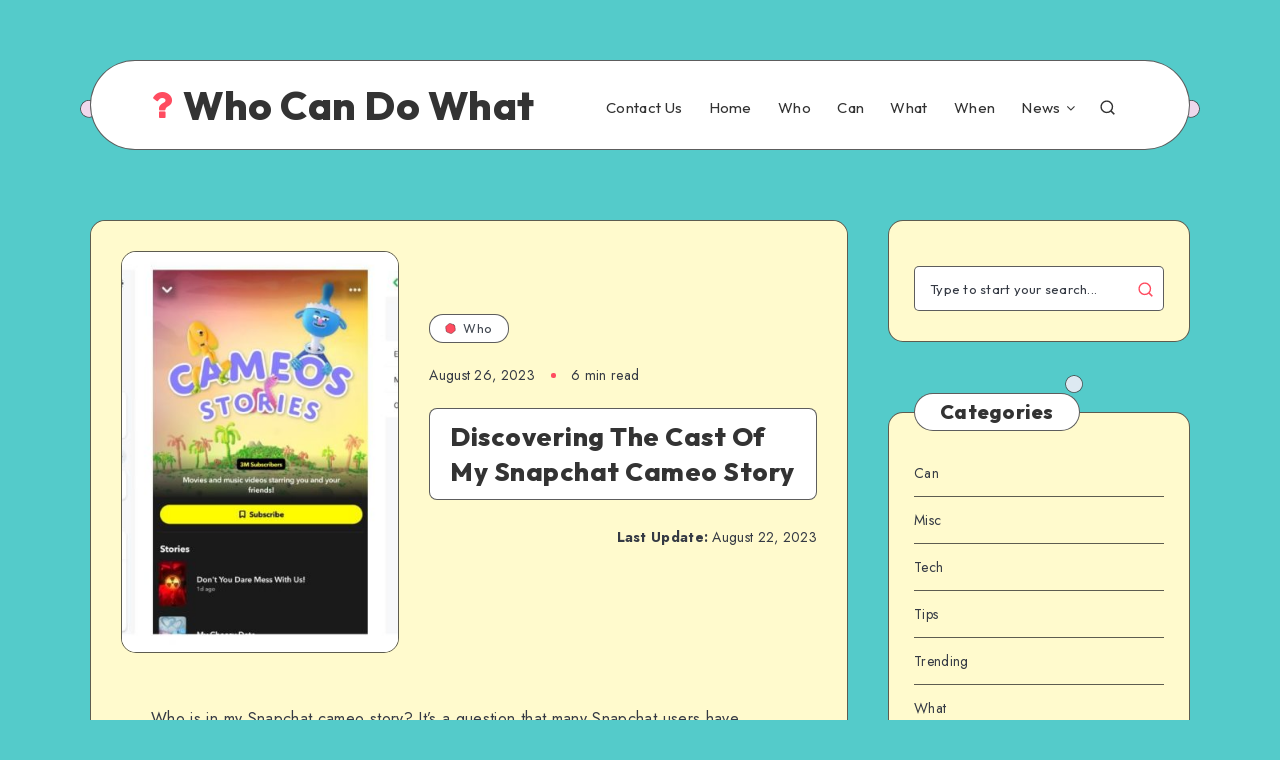

--- FILE ---
content_type: text/html; charset=UTF-8
request_url: https://whocandowhat.com/who-is-in-my-snapchat-cameo-story/
body_size: 298346
content:
<!DOCTYPE html>
<html lang="en-US">
<head>
    <meta charset="UTF-8">
    <meta name="viewport" content="width=device-width, initial-scale=1, maximum-scale=5">
    
    <meta name='robots' content='index, follow, max-image-preview:large, max-snippet:-1, max-video-preview:-1' />

	<!-- This site is optimized with the Yoast SEO plugin v26.7 - https://yoast.com/wordpress/plugins/seo/ -->
	<title>Discovering The Cast Of My Snapchat Cameo Story - Who Can Do What</title>
	<link rel="canonical" href="https://whocandowhat.com/who-is-in-my-snapchat-cameo-story/" />
	<meta property="og:locale" content="en_US" />
	<meta property="og:type" content="article" />
	<meta property="og:title" content="Discovering The Cast Of My Snapchat Cameo Story - Who Can Do What" />
	<meta property="og:description" content="Who is in my Snapchat cameo story? It&#8217;s a question that many Snapchat users have pondered. You&#8217;re scrolling through your Snapchat feed, swiping past snaps..." />
	<meta property="og:url" content="https://whocandowhat.com/who-is-in-my-snapchat-cameo-story/" />
	<meta property="og:site_name" content="Who Can Do What" />
	<meta property="article:published_time" content="2023-08-26T03:24:16+00:00" />
	<meta property="og:image" content="https://whocandowhat.com/wp-content/uploads/2023/08/who-is-in-my-snapchat-cameo-story_1692665710.jpg" />
	<meta property="og:image:width" content="1200" />
	<meta property="og:image:height" content="670" />
	<meta property="og:image:type" content="image/jpeg" />
	<meta name="author" content="whocandowhat" />
	<meta name="twitter:card" content="summary_large_image" />
	<meta name="twitter:label1" content="Written by" />
	<meta name="twitter:data1" content="whocandowhat" />
	<meta name="twitter:label2" content="Est. reading time" />
	<meta name="twitter:data2" content="7 minutes" />
	<script type="application/ld+json" class="yoast-schema-graph">{"@context":"https://schema.org","@graph":[{"@type":"Article","@id":"https://whocandowhat.com/who-is-in-my-snapchat-cameo-story/#article","isPartOf":{"@id":"https://whocandowhat.com/who-is-in-my-snapchat-cameo-story/"},"author":{"name":"whocandowhat","@id":"https://whocandowhat.com/#/schema/person/205b2bb58e23bbb0dd3c4e815d8b3986"},"headline":"Discovering The Cast Of My Snapchat Cameo Story","datePublished":"2023-08-26T03:24:16+00:00","mainEntityOfPage":{"@id":"https://whocandowhat.com/who-is-in-my-snapchat-cameo-story/"},"wordCount":1472,"image":{"@id":"https://whocandowhat.com/who-is-in-my-snapchat-cameo-story/#primaryimage"},"thumbnailUrl":"https://whocandowhat.com/wp-content/uploads/2023/08/who-is-in-my-snapchat-cameo-story_1692665710.jpg","articleSection":["Who"],"inLanguage":"en-US"},{"@type":"WebPage","@id":"https://whocandowhat.com/who-is-in-my-snapchat-cameo-story/","url":"https://whocandowhat.com/who-is-in-my-snapchat-cameo-story/","name":"Discovering The Cast Of My Snapchat Cameo Story - Who Can Do What","isPartOf":{"@id":"https://whocandowhat.com/#website"},"primaryImageOfPage":{"@id":"https://whocandowhat.com/who-is-in-my-snapchat-cameo-story/#primaryimage"},"image":{"@id":"https://whocandowhat.com/who-is-in-my-snapchat-cameo-story/#primaryimage"},"thumbnailUrl":"https://whocandowhat.com/wp-content/uploads/2023/08/who-is-in-my-snapchat-cameo-story_1692665710.jpg","datePublished":"2023-08-26T03:24:16+00:00","author":{"@id":"https://whocandowhat.com/#/schema/person/205b2bb58e23bbb0dd3c4e815d8b3986"},"breadcrumb":{"@id":"https://whocandowhat.com/who-is-in-my-snapchat-cameo-story/#breadcrumb"},"inLanguage":"en-US","potentialAction":[{"@type":"ReadAction","target":["https://whocandowhat.com/who-is-in-my-snapchat-cameo-story/"]}]},{"@type":"ImageObject","inLanguage":"en-US","@id":"https://whocandowhat.com/who-is-in-my-snapchat-cameo-story/#primaryimage","url":"https://whocandowhat.com/wp-content/uploads/2023/08/who-is-in-my-snapchat-cameo-story_1692665710.jpg","contentUrl":"https://whocandowhat.com/wp-content/uploads/2023/08/who-is-in-my-snapchat-cameo-story_1692665710.jpg","width":1200,"height":670},{"@type":"BreadcrumbList","@id":"https://whocandowhat.com/who-is-in-my-snapchat-cameo-story/#breadcrumb","itemListElement":[{"@type":"ListItem","position":1,"name":"Home","item":"https://whocandowhat.com/"},{"@type":"ListItem","position":2,"name":"Discovering The Cast Of My Snapchat Cameo Story"}]},{"@type":"WebSite","@id":"https://whocandowhat.com/#website","url":"https://whocandowhat.com/","name":"Who Can Do What","description":"Explore a comprehensive guide to understand abilities. Find answers on &#039;Who Can Do What&#039; and unveil a world of capabilities. Start discovering now!","potentialAction":[{"@type":"SearchAction","target":{"@type":"EntryPoint","urlTemplate":"https://whocandowhat.com/?s={search_term_string}"},"query-input":{"@type":"PropertyValueSpecification","valueRequired":true,"valueName":"search_term_string"}}],"inLanguage":"en-US"},{"@type":"Person","@id":"https://whocandowhat.com/#/schema/person/205b2bb58e23bbb0dd3c4e815d8b3986","name":"whocandowhat","sameAs":["https://whocandowhat.com"],"url":"https://whocandowhat.com/author/whocandowhat/"}]}</script>
	<!-- / Yoast SEO plugin. -->


<link rel='dns-prefetch' href='//fonts.googleapis.com' />
<link rel="alternate" type="application/rss+xml" title="Who Can Do What &raquo; Feed" href="https://whocandowhat.com/feed/" />
<link rel="alternate" title="oEmbed (JSON)" type="application/json+oembed" href="https://whocandowhat.com/wp-json/oembed/1.0/embed?url=https%3A%2F%2Fwhocandowhat.com%2Fwho-is-in-my-snapchat-cameo-story%2F" />
<link rel="alternate" title="oEmbed (XML)" type="text/xml+oembed" href="https://whocandowhat.com/wp-json/oembed/1.0/embed?url=https%3A%2F%2Fwhocandowhat.com%2Fwho-is-in-my-snapchat-cameo-story%2F&#038;format=xml" />
<style id='wp-img-auto-sizes-contain-inline-css'>
img:is([sizes=auto i],[sizes^="auto," i]){contain-intrinsic-size:3000px 1500px}
/*# sourceURL=wp-img-auto-sizes-contain-inline-css */
</style>
<style id='wp-emoji-styles-inline-css'>

	img.wp-smiley, img.emoji {
		display: inline !important;
		border: none !important;
		box-shadow: none !important;
		height: 1em !important;
		width: 1em !important;
		margin: 0 0.07em !important;
		vertical-align: -0.1em !important;
		background: none !important;
		padding: 0 !important;
	}
/*# sourceURL=wp-emoji-styles-inline-css */
</style>
<style id='wp-block-library-inline-css'>
:root{--wp-block-synced-color:#7a00df;--wp-block-synced-color--rgb:122,0,223;--wp-bound-block-color:var(--wp-block-synced-color);--wp-editor-canvas-background:#ddd;--wp-admin-theme-color:#007cba;--wp-admin-theme-color--rgb:0,124,186;--wp-admin-theme-color-darker-10:#006ba1;--wp-admin-theme-color-darker-10--rgb:0,107,160.5;--wp-admin-theme-color-darker-20:#005a87;--wp-admin-theme-color-darker-20--rgb:0,90,135;--wp-admin-border-width-focus:2px}@media (min-resolution:192dpi){:root{--wp-admin-border-width-focus:1.5px}}.wp-element-button{cursor:pointer}:root .has-very-light-gray-background-color{background-color:#eee}:root .has-very-dark-gray-background-color{background-color:#313131}:root .has-very-light-gray-color{color:#eee}:root .has-very-dark-gray-color{color:#313131}:root .has-vivid-green-cyan-to-vivid-cyan-blue-gradient-background{background:linear-gradient(135deg,#00d084,#0693e3)}:root .has-purple-crush-gradient-background{background:linear-gradient(135deg,#34e2e4,#4721fb 50%,#ab1dfe)}:root .has-hazy-dawn-gradient-background{background:linear-gradient(135deg,#faaca8,#dad0ec)}:root .has-subdued-olive-gradient-background{background:linear-gradient(135deg,#fafae1,#67a671)}:root .has-atomic-cream-gradient-background{background:linear-gradient(135deg,#fdd79a,#004a59)}:root .has-nightshade-gradient-background{background:linear-gradient(135deg,#330968,#31cdcf)}:root .has-midnight-gradient-background{background:linear-gradient(135deg,#020381,#2874fc)}:root{--wp--preset--font-size--normal:16px;--wp--preset--font-size--huge:42px}.has-regular-font-size{font-size:1em}.has-larger-font-size{font-size:2.625em}.has-normal-font-size{font-size:var(--wp--preset--font-size--normal)}.has-huge-font-size{font-size:var(--wp--preset--font-size--huge)}.has-text-align-center{text-align:center}.has-text-align-left{text-align:left}.has-text-align-right{text-align:right}.has-fit-text{white-space:nowrap!important}#end-resizable-editor-section{display:none}.aligncenter{clear:both}.items-justified-left{justify-content:flex-start}.items-justified-center{justify-content:center}.items-justified-right{justify-content:flex-end}.items-justified-space-between{justify-content:space-between}.screen-reader-text{border:0;clip-path:inset(50%);height:1px;margin:-1px;overflow:hidden;padding:0;position:absolute;width:1px;word-wrap:normal!important}.screen-reader-text:focus{background-color:#ddd;clip-path:none;color:#444;display:block;font-size:1em;height:auto;left:5px;line-height:normal;padding:15px 23px 14px;text-decoration:none;top:5px;width:auto;z-index:100000}html :where(.has-border-color){border-style:solid}html :where([style*=border-top-color]){border-top-style:solid}html :where([style*=border-right-color]){border-right-style:solid}html :where([style*=border-bottom-color]){border-bottom-style:solid}html :where([style*=border-left-color]){border-left-style:solid}html :where([style*=border-width]){border-style:solid}html :where([style*=border-top-width]){border-top-style:solid}html :where([style*=border-right-width]){border-right-style:solid}html :where([style*=border-bottom-width]){border-bottom-style:solid}html :where([style*=border-left-width]){border-left-style:solid}html :where(img[class*=wp-image-]){height:auto;max-width:100%}:where(figure){margin:0 0 1em}html :where(.is-position-sticky){--wp-admin--admin-bar--position-offset:var(--wp-admin--admin-bar--height,0px)}@media screen and (max-width:600px){html :where(.is-position-sticky){--wp-admin--admin-bar--position-offset:0px}}

/*# sourceURL=wp-block-library-inline-css */
</style><style id='global-styles-inline-css'>
:root{--wp--preset--aspect-ratio--square: 1;--wp--preset--aspect-ratio--4-3: 4/3;--wp--preset--aspect-ratio--3-4: 3/4;--wp--preset--aspect-ratio--3-2: 3/2;--wp--preset--aspect-ratio--2-3: 2/3;--wp--preset--aspect-ratio--16-9: 16/9;--wp--preset--aspect-ratio--9-16: 9/16;--wp--preset--color--black: #000000;--wp--preset--color--cyan-bluish-gray: #abb8c3;--wp--preset--color--white: #ffffff;--wp--preset--color--pale-pink: #f78da7;--wp--preset--color--vivid-red: #cf2e2e;--wp--preset--color--luminous-vivid-orange: #ff6900;--wp--preset--color--luminous-vivid-amber: #fcb900;--wp--preset--color--light-green-cyan: #7bdcb5;--wp--preset--color--vivid-green-cyan: #00d084;--wp--preset--color--pale-cyan-blue: #8ed1fc;--wp--preset--color--vivid-cyan-blue: #0693e3;--wp--preset--color--vivid-purple: #9b51e0;--wp--preset--gradient--vivid-cyan-blue-to-vivid-purple: linear-gradient(135deg,rgb(6,147,227) 0%,rgb(155,81,224) 100%);--wp--preset--gradient--light-green-cyan-to-vivid-green-cyan: linear-gradient(135deg,rgb(122,220,180) 0%,rgb(0,208,130) 100%);--wp--preset--gradient--luminous-vivid-amber-to-luminous-vivid-orange: linear-gradient(135deg,rgb(252,185,0) 0%,rgb(255,105,0) 100%);--wp--preset--gradient--luminous-vivid-orange-to-vivid-red: linear-gradient(135deg,rgb(255,105,0) 0%,rgb(207,46,46) 100%);--wp--preset--gradient--very-light-gray-to-cyan-bluish-gray: linear-gradient(135deg,rgb(238,238,238) 0%,rgb(169,184,195) 100%);--wp--preset--gradient--cool-to-warm-spectrum: linear-gradient(135deg,rgb(74,234,220) 0%,rgb(151,120,209) 20%,rgb(207,42,186) 40%,rgb(238,44,130) 60%,rgb(251,105,98) 80%,rgb(254,248,76) 100%);--wp--preset--gradient--blush-light-purple: linear-gradient(135deg,rgb(255,206,236) 0%,rgb(152,150,240) 100%);--wp--preset--gradient--blush-bordeaux: linear-gradient(135deg,rgb(254,205,165) 0%,rgb(254,45,45) 50%,rgb(107,0,62) 100%);--wp--preset--gradient--luminous-dusk: linear-gradient(135deg,rgb(255,203,112) 0%,rgb(199,81,192) 50%,rgb(65,88,208) 100%);--wp--preset--gradient--pale-ocean: linear-gradient(135deg,rgb(255,245,203) 0%,rgb(182,227,212) 50%,rgb(51,167,181) 100%);--wp--preset--gradient--electric-grass: linear-gradient(135deg,rgb(202,248,128) 0%,rgb(113,206,126) 100%);--wp--preset--gradient--midnight: linear-gradient(135deg,rgb(2,3,129) 0%,rgb(40,116,252) 100%);--wp--preset--font-size--small: 13px;--wp--preset--font-size--medium: 20px;--wp--preset--font-size--large: 36px;--wp--preset--font-size--x-large: 42px;--wp--preset--spacing--20: 0.44rem;--wp--preset--spacing--30: 0.67rem;--wp--preset--spacing--40: 1rem;--wp--preset--spacing--50: 1.5rem;--wp--preset--spacing--60: 2.25rem;--wp--preset--spacing--70: 3.38rem;--wp--preset--spacing--80: 5.06rem;--wp--preset--shadow--natural: 6px 6px 9px rgba(0, 0, 0, 0.2);--wp--preset--shadow--deep: 12px 12px 50px rgba(0, 0, 0, 0.4);--wp--preset--shadow--sharp: 6px 6px 0px rgba(0, 0, 0, 0.2);--wp--preset--shadow--outlined: 6px 6px 0px -3px rgb(255, 255, 255), 6px 6px rgb(0, 0, 0);--wp--preset--shadow--crisp: 6px 6px 0px rgb(0, 0, 0);}:where(.is-layout-flex){gap: 0.5em;}:where(.is-layout-grid){gap: 0.5em;}body .is-layout-flex{display: flex;}.is-layout-flex{flex-wrap: wrap;align-items: center;}.is-layout-flex > :is(*, div){margin: 0;}body .is-layout-grid{display: grid;}.is-layout-grid > :is(*, div){margin: 0;}:where(.wp-block-columns.is-layout-flex){gap: 2em;}:where(.wp-block-columns.is-layout-grid){gap: 2em;}:where(.wp-block-post-template.is-layout-flex){gap: 1.25em;}:where(.wp-block-post-template.is-layout-grid){gap: 1.25em;}.has-black-color{color: var(--wp--preset--color--black) !important;}.has-cyan-bluish-gray-color{color: var(--wp--preset--color--cyan-bluish-gray) !important;}.has-white-color{color: var(--wp--preset--color--white) !important;}.has-pale-pink-color{color: var(--wp--preset--color--pale-pink) !important;}.has-vivid-red-color{color: var(--wp--preset--color--vivid-red) !important;}.has-luminous-vivid-orange-color{color: var(--wp--preset--color--luminous-vivid-orange) !important;}.has-luminous-vivid-amber-color{color: var(--wp--preset--color--luminous-vivid-amber) !important;}.has-light-green-cyan-color{color: var(--wp--preset--color--light-green-cyan) !important;}.has-vivid-green-cyan-color{color: var(--wp--preset--color--vivid-green-cyan) !important;}.has-pale-cyan-blue-color{color: var(--wp--preset--color--pale-cyan-blue) !important;}.has-vivid-cyan-blue-color{color: var(--wp--preset--color--vivid-cyan-blue) !important;}.has-vivid-purple-color{color: var(--wp--preset--color--vivid-purple) !important;}.has-black-background-color{background-color: var(--wp--preset--color--black) !important;}.has-cyan-bluish-gray-background-color{background-color: var(--wp--preset--color--cyan-bluish-gray) !important;}.has-white-background-color{background-color: var(--wp--preset--color--white) !important;}.has-pale-pink-background-color{background-color: var(--wp--preset--color--pale-pink) !important;}.has-vivid-red-background-color{background-color: var(--wp--preset--color--vivid-red) !important;}.has-luminous-vivid-orange-background-color{background-color: var(--wp--preset--color--luminous-vivid-orange) !important;}.has-luminous-vivid-amber-background-color{background-color: var(--wp--preset--color--luminous-vivid-amber) !important;}.has-light-green-cyan-background-color{background-color: var(--wp--preset--color--light-green-cyan) !important;}.has-vivid-green-cyan-background-color{background-color: var(--wp--preset--color--vivid-green-cyan) !important;}.has-pale-cyan-blue-background-color{background-color: var(--wp--preset--color--pale-cyan-blue) !important;}.has-vivid-cyan-blue-background-color{background-color: var(--wp--preset--color--vivid-cyan-blue) !important;}.has-vivid-purple-background-color{background-color: var(--wp--preset--color--vivid-purple) !important;}.has-black-border-color{border-color: var(--wp--preset--color--black) !important;}.has-cyan-bluish-gray-border-color{border-color: var(--wp--preset--color--cyan-bluish-gray) !important;}.has-white-border-color{border-color: var(--wp--preset--color--white) !important;}.has-pale-pink-border-color{border-color: var(--wp--preset--color--pale-pink) !important;}.has-vivid-red-border-color{border-color: var(--wp--preset--color--vivid-red) !important;}.has-luminous-vivid-orange-border-color{border-color: var(--wp--preset--color--luminous-vivid-orange) !important;}.has-luminous-vivid-amber-border-color{border-color: var(--wp--preset--color--luminous-vivid-amber) !important;}.has-light-green-cyan-border-color{border-color: var(--wp--preset--color--light-green-cyan) !important;}.has-vivid-green-cyan-border-color{border-color: var(--wp--preset--color--vivid-green-cyan) !important;}.has-pale-cyan-blue-border-color{border-color: var(--wp--preset--color--pale-cyan-blue) !important;}.has-vivid-cyan-blue-border-color{border-color: var(--wp--preset--color--vivid-cyan-blue) !important;}.has-vivid-purple-border-color{border-color: var(--wp--preset--color--vivid-purple) !important;}.has-vivid-cyan-blue-to-vivid-purple-gradient-background{background: var(--wp--preset--gradient--vivid-cyan-blue-to-vivid-purple) !important;}.has-light-green-cyan-to-vivid-green-cyan-gradient-background{background: var(--wp--preset--gradient--light-green-cyan-to-vivid-green-cyan) !important;}.has-luminous-vivid-amber-to-luminous-vivid-orange-gradient-background{background: var(--wp--preset--gradient--luminous-vivid-amber-to-luminous-vivid-orange) !important;}.has-luminous-vivid-orange-to-vivid-red-gradient-background{background: var(--wp--preset--gradient--luminous-vivid-orange-to-vivid-red) !important;}.has-very-light-gray-to-cyan-bluish-gray-gradient-background{background: var(--wp--preset--gradient--very-light-gray-to-cyan-bluish-gray) !important;}.has-cool-to-warm-spectrum-gradient-background{background: var(--wp--preset--gradient--cool-to-warm-spectrum) !important;}.has-blush-light-purple-gradient-background{background: var(--wp--preset--gradient--blush-light-purple) !important;}.has-blush-bordeaux-gradient-background{background: var(--wp--preset--gradient--blush-bordeaux) !important;}.has-luminous-dusk-gradient-background{background: var(--wp--preset--gradient--luminous-dusk) !important;}.has-pale-ocean-gradient-background{background: var(--wp--preset--gradient--pale-ocean) !important;}.has-electric-grass-gradient-background{background: var(--wp--preset--gradient--electric-grass) !important;}.has-midnight-gradient-background{background: var(--wp--preset--gradient--midnight) !important;}.has-small-font-size{font-size: var(--wp--preset--font-size--small) !important;}.has-medium-font-size{font-size: var(--wp--preset--font-size--medium) !important;}.has-large-font-size{font-size: var(--wp--preset--font-size--large) !important;}.has-x-large-font-size{font-size: var(--wp--preset--font-size--x-large) !important;}
/*# sourceURL=global-styles-inline-css */
</style>

<style id='classic-theme-styles-inline-css'>
/*! This file is auto-generated */
.wp-block-button__link{color:#fff;background-color:#32373c;border-radius:9999px;box-shadow:none;text-decoration:none;padding:calc(.667em + 2px) calc(1.333em + 2px);font-size:1.125em}.wp-block-file__button{background:#32373c;color:#fff;text-decoration:none}
/*# sourceURL=/wp-includes/css/classic-themes.min.css */
</style>
<link rel='stylesheet' id='toc-screen-css' href='https://whocandowhat.com/wp-content/plugins/table-of-contents-plus/screen.min.css?ver=2411.1' media='all' />
<style id='toc-screen-inline-css'>
div#toc_container {background: #FFFFFF;border: 1px solid #aaaaaa;}div#toc_container p.toc_title {color: #000000;}div#toc_container p.toc_title a,div#toc_container ul.toc_list a {color: #000000;}div#toc_container p.toc_title a:hover,div#toc_container ul.toc_list a:hover {color: #000000;}div#toc_container p.toc_title a:hover,div#toc_container ul.toc_list a:hover {color: #000000;}div#toc_container p.toc_title a:visited,div#toc_container ul.toc_list a:visited {color: #000000;}
/*# sourceURL=toc-screen-inline-css */
</style>
<link rel="preload" as="style" id='epcl-plugins-css' onload="this.onload=null;this.rel=`stylesheet`"  href='https://whocandowhat.com/wp-content/themes/groovy/assets/dist/plugins.min.css?ver=2.0.0' media='all' />
<link rel="preload" as="style" id='epcl-google-fonts-css' onload="this.onload=null;this.rel=`stylesheet`"  href='https://fonts.googleapis.com/css?family=Jost%3A400%2C400i%2C500%2C600%2C700%2C700i%7COutfit%3A400%2C700%2C800&#038;subset=latin%2Clatin-ext&#038;display=swap' media='all' />
<link rel='stylesheet' id='recent-posts-widget-with-thumbnails-public-style-css' href='https://whocandowhat.com/wp-content/plugins/recent-posts-widget-with-thumbnails/public.css?ver=7.1.1' media='all' />
<style id='kadence-blocks-global-variables-inline-css'>
:root {--global-kb-font-size-sm:clamp(0.8rem, 0.73rem + 0.217vw, 0.9rem);--global-kb-font-size-md:clamp(1.1rem, 0.995rem + 0.326vw, 1.25rem);--global-kb-font-size-lg:clamp(1.75rem, 1.576rem + 0.543vw, 2rem);--global-kb-font-size-xl:clamp(2.25rem, 1.728rem + 1.63vw, 3rem);--global-kb-font-size-xxl:clamp(2.5rem, 1.456rem + 3.26vw, 4rem);--global-kb-font-size-xxxl:clamp(2.75rem, 0.489rem + 7.065vw, 6rem);}:root {--global-palette1: #3182CE;--global-palette2: #2B6CB0;--global-palette3: #1A202C;--global-palette4: #2D3748;--global-palette5: #4A5568;--global-palette6: #718096;--global-palette7: #EDF2F7;--global-palette8: #F7FAFC;--global-palette9: #ffffff;}
/*# sourceURL=kadence-blocks-global-variables-inline-css */
</style>
<script src="https://whocandowhat.com/wp-includes/js/jquery/jquery.min.js?ver=3.7.1" id="jquery-core-js"></script>
<script src="https://whocandowhat.com/wp-includes/js/jquery/jquery-migrate.min.js?ver=3.4.1" id="jquery-migrate-js"></script>
<link rel="https://api.w.org/" href="https://whocandowhat.com/wp-json/" /><link rel="alternate" title="JSON" type="application/json" href="https://whocandowhat.com/wp-json/wp/v2/posts/1919" />        <style id="epcl-theme-critical-css">:root{--epcl-font-family:"Jost","Source Sans Pro",serif;--epcl-title-font-family:"Outfit",sans-serif;--epcl-title-font-weight:800;--epcl-sidebar-title-font-family:"Outfit",sans-serif;--epcl-sidebar-title-font-weight:800;--epcl-font-size:16px;--epcl-main-color:#FF4C60;--epcl-secondary-color:#FED267;--epcl-titles-color:#333;--epcl-text-color:#353A44;--epcl-black-color:#333;--epcl-background-color:#54CBCA;--epcl-content-background-color:#FFFACD;--epcl-boxes-border-radius:15px;--epcl-border-color:rgba(39,39,39,0.75);--epcl-boxes-shadow:0px 0px 0px 0px #333;--epcl-small-shadow:2px 2px 0px 0px #333;--epcl-medium-shadow:4px 4px 0px 0px #333;--epcl-transition-bezier:cubic-bezier(.5,2.5,.7,.7)}.clear{clear:both;display:block;overflow:hidden;visibility:hidden;width:0;height:0}.clearfix:after,.clearfix:before,.grid-100:after,.grid-100:before,.grid-10:after,.grid-10:before,.grid-15:after,.grid-15:before,.grid-20:after,.grid-20:before,.grid-25:after,.grid-25:before,.grid-30:after,.grid-30:before,.grid-33:after,.grid-33:before,.grid-35:after,.grid-35:before,.grid-40:after,.grid-40:before,.grid-45:after,.grid-45:before,.grid-50:after,.grid-50:before,.grid-55:after,.grid-55:before,.grid-5:after,.grid-5:before,.grid-60:after,.grid-60:before,.grid-65:after,.grid-65:before,.grid-66:after,.grid-66:before,.grid-70:after,.grid-70:before,.grid-75:after,.grid-75:before,.grid-80:after,.grid-80:before,.grid-85:after,.grid-85:before,.grid-90:after,.grid-90:before,.grid-95:after,.grid-95:before,.grid-container:after,.grid-container:before,.mobile-grid-100:after,.mobile-grid-100:before,.mobile-grid-10:after,.mobile-grid-10:before,.mobile-grid-15:after,.mobile-grid-15:before,.mobile-grid-20:after,.mobile-grid-20:before,.mobile-grid-25:after,.mobile-grid-25:before,.mobile-grid-30:after,.mobile-grid-30:before,.mobile-grid-33:after,.mobile-grid-33:before,.mobile-grid-35:after,.mobile-grid-35:before,.mobile-grid-40:after,.mobile-grid-40:before,.mobile-grid-45:after,.mobile-grid-45:before,.mobile-grid-50:after,.mobile-grid-50:before,.mobile-grid-55:after,.mobile-grid-55:before,.mobile-grid-5:after,.mobile-grid-5:before,.mobile-grid-60:after,.mobile-grid-60:before,.mobile-grid-65:after,.mobile-grid-65:before,.mobile-grid-66:after,.mobile-grid-66:before,.mobile-grid-70:after,.mobile-grid-70:before,.mobile-grid-75:after,.mobile-grid-75:before,.mobile-grid-80:after,.mobile-grid-80:before,.mobile-grid-85:after,.mobile-grid-85:before,.mobile-grid-90:after,.mobile-grid-90:before,.mobile-grid-95:after,.mobile-grid-95:before,.tablet-grid-100:after,.tablet-grid-100:before,.tablet-grid-10:after,.tablet-grid-10:before,.tablet-grid-15:after,.tablet-grid-15:before,.tablet-grid-20:after,.tablet-grid-20:before,.tablet-grid-25:after,.tablet-grid-25:before,.tablet-grid-30:after,.tablet-grid-30:before,.tablet-grid-33:after,.tablet-grid-33:before,.tablet-grid-35:after,.tablet-grid-35:before,.tablet-grid-40:after,.tablet-grid-40:before,.tablet-grid-45:after,.tablet-grid-45:before,.tablet-grid-50:after,.tablet-grid-50:before,.tablet-grid-55:after,.tablet-grid-55:before,.tablet-grid-5:after,.tablet-grid-5:before,.tablet-grid-60:after,.tablet-grid-60:before,.tablet-grid-65:after,.tablet-grid-65:before,.tablet-grid-66:after,.tablet-grid-66:before,.tablet-grid-70:after,.tablet-grid-70:before,.tablet-grid-75:after,.tablet-grid-75:before,.tablet-grid-80:after,.tablet-grid-80:before,.tablet-grid-85:after,.tablet-grid-85:before,.tablet-grid-90:after,.tablet-grid-90:before,.tablet-grid-95:after,.tablet-grid-95:before{content:".";display:block;overflow:hidden;visibility:hidden;font-size:0;line-height:0;width:0;height:0}.clearfix:after,.grid-100:after,.grid-10:after,.grid-15:after,.grid-20:after,.grid-25:after,.grid-30:after,.grid-33:after,.grid-35:after,.grid-40:after,.grid-45:after,.grid-50:after,.grid-55:after,.grid-5:after,.grid-60:after,.grid-65:after,.grid-66:after,.grid-70:after,.grid-75:after,.grid-80:after,.grid-85:after,.grid-90:after,.grid-95:after,.grid-container:after,.mobile-grid-100:after,.mobile-grid-10:after,.mobile-grid-15:after,.mobile-grid-20:after,.mobile-grid-25:after,.mobile-grid-30:after,.mobile-grid-33:after,.mobile-grid-35:after,.mobile-grid-40:after,.mobile-grid-45:after,.mobile-grid-50:after,.mobile-grid-55:after,.mobile-grid-5:after,.mobile-grid-60:after,.mobile-grid-65:after,.mobile-grid-66:after,.mobile-grid-70:after,.mobile-grid-75:after,.mobile-grid-80:after,.mobile-grid-85:after,.mobile-grid-90:after,.mobile-grid-95:after,.tablet-grid-100:after,.tablet-grid-10:after,.tablet-grid-15:after,.tablet-grid-20:after,.tablet-grid-25:after,.tablet-grid-30:after,.tablet-grid-33:after,.tablet-grid-35:after,.tablet-grid-40:after,.tablet-grid-45:after,.tablet-grid-50:after,.tablet-grid-55:after,.tablet-grid-5:after,.tablet-grid-60:after,.tablet-grid-65:after,.tablet-grid-66:after,.tablet-grid-70:after,.tablet-grid-75:after,.tablet-grid-80:after,.tablet-grid-85:after,.tablet-grid-90:after,.tablet-grid-95:after{clear:both}.grid-container{margin-left:auto;margin-right:auto;max-width:1240px;padding-left:20px;padding-right:20px}.grid-10,.grid-100,.grid-15,.grid-20,.grid-25,.grid-30,.grid-33,.grid-35,.grid-40,.grid-45,.grid-5,.grid-50,.grid-55,.grid-60,.grid-65,.grid-66,.grid-70,.grid-75,.grid-80,.grid-85,.grid-90,.grid-95,.mobile-grid-10,.mobile-grid-100,.mobile-grid-15,.mobile-grid-20,.mobile-grid-25,.mobile-grid-30,.mobile-grid-33,.mobile-grid-35,.mobile-grid-40,.mobile-grid-45,.mobile-grid-5,.mobile-grid-50,.mobile-grid-55,.mobile-grid-60,.mobile-grid-65,.mobile-grid-66,.mobile-grid-70,.mobile-grid-75,.mobile-grid-80,.mobile-grid-85,.mobile-grid-90,.mobile-grid-95,.tablet-grid-10,.tablet-grid-100,.tablet-grid-15,.tablet-grid-20,.tablet-grid-25,.tablet-grid-30,.tablet-grid-33,.tablet-grid-35,.tablet-grid-40,.tablet-grid-45,.tablet-grid-5,.tablet-grid-50,.tablet-grid-55,.tablet-grid-60,.tablet-grid-65,.tablet-grid-66,.tablet-grid-70,.tablet-grid-75,.tablet-grid-80,.tablet-grid-85,.tablet-grid-90,.tablet-grid-95{-webkit-box-sizing:border-box;box-sizing:border-box;padding-left:20px;padding-right:20px}.grid-parent{padding-left:0;padding-right:0}@media screen and (max-width:767px){.mobile-pull-10,.mobile-pull-15,.mobile-pull-20,.mobile-pull-25,.mobile-pull-30,.mobile-pull-33,.mobile-pull-35,.mobile-pull-40,.mobile-pull-45,.mobile-pull-5,.mobile-pull-50,.mobile-pull-55,.mobile-pull-60,.mobile-pull-65,.mobile-pull-66,.mobile-pull-70,.mobile-pull-75,.mobile-pull-80,.mobile-pull-85,.mobile-pull-90,.mobile-pull-95,.mobile-push-10,.mobile-push-15,.mobile-push-20,.mobile-push-25,.mobile-push-30,.mobile-push-33,.mobile-push-35,.mobile-push-40,.mobile-push-45,.mobile-push-5,.mobile-push-50,.mobile-push-55,.mobile-push-60,.mobile-push-65,.mobile-push-66,.mobile-push-70,.mobile-push-75,.mobile-push-80,.mobile-push-85,.mobile-push-90,.mobile-push-95{position:relative}.hide-on-mobile{display:none!important}.mobile-grid-5{float:left;width:5%}.mobile-prefix-5{margin-left:5%}.mobile-suffix-5{margin-right:5%}.mobile-push-5{left:5%}.mobile-pull-5{left:-5%}.mobile-grid-10{float:left;width:10%}.mobile-prefix-10{margin-left:10%}.mobile-suffix-10{margin-right:10%}.mobile-push-10{left:10%}.mobile-pull-10{left:-10%}.mobile-grid-15{float:left;width:15%}.mobile-prefix-15{margin-left:15%}.mobile-suffix-15{margin-right:15%}.mobile-push-15{left:15%}.mobile-pull-15{left:-15%}.mobile-grid-20{float:left;width:20%}.mobile-prefix-20{margin-left:20%}.mobile-suffix-20{margin-right:20%}.mobile-push-20{left:20%}.mobile-pull-20{left:-20%}.mobile-grid-25{float:left;width:25%}.mobile-prefix-25{margin-left:25%}.mobile-suffix-25{margin-right:25%}.mobile-push-25{left:25%}.mobile-pull-25{left:-25%}.mobile-grid-30{float:left;width:30%}.mobile-prefix-30{margin-left:30%}.mobile-suffix-30{margin-right:30%}.mobile-push-30{left:30%}.mobile-pull-30{left:-30%}.mobile-grid-35{float:left;width:35%}.mobile-prefix-35{margin-left:35%}.mobile-suffix-35{margin-right:35%}.mobile-push-35{left:35%}.mobile-pull-35{left:-35%}.mobile-grid-40{float:left;width:40%}.mobile-prefix-40{margin-left:40%}.mobile-suffix-40{margin-right:40%}.mobile-push-40{left:40%}.mobile-pull-40{left:-40%}.mobile-grid-45{float:left;width:45%}.mobile-prefix-45{margin-left:45%}.mobile-suffix-45{margin-right:45%}.mobile-push-45{left:45%}.mobile-pull-45{left:-45%}.mobile-grid-50{float:left;width:50%}.mobile-prefix-50{margin-left:50%}.mobile-suffix-50{margin-right:50%}.mobile-push-50{left:50%}.mobile-pull-50{left:-50%}.mobile-grid-55{float:left;width:55%}.mobile-prefix-55{margin-left:55%}.mobile-suffix-55{margin-right:55%}.mobile-push-55{left:55%}.mobile-pull-55{left:-55%}.mobile-grid-60{float:left;width:60%}.mobile-prefix-60{margin-left:60%}.mobile-suffix-60{margin-right:60%}.mobile-push-60{left:60%}.mobile-pull-60{left:-60%}.mobile-grid-65{float:left;width:65%}.mobile-prefix-65{margin-left:65%}.mobile-suffix-65{margin-right:65%}.mobile-push-65{left:65%}.mobile-pull-65{left:-65%}.mobile-grid-70{float:left;width:70%}.mobile-prefix-70{margin-left:70%}.mobile-suffix-70{margin-right:70%}.mobile-push-70{left:70%}.mobile-pull-70{left:-70%}.mobile-grid-75{float:left;width:75%}.mobile-prefix-75{margin-left:75%}.mobile-suffix-75{margin-right:75%}.mobile-push-75{left:75%}.mobile-pull-75{left:-75%}.mobile-grid-80{float:left;width:80%}.mobile-prefix-80{margin-left:80%}.mobile-suffix-80{margin-right:80%}.mobile-push-80{left:80%}.mobile-pull-80{left:-80%}.mobile-grid-85{float:left;width:85%}.mobile-prefix-85{margin-left:85%}.mobile-suffix-85{margin-right:85%}.mobile-push-85{left:85%}.mobile-pull-85{left:-85%}.mobile-grid-90{float:left;width:90%}.mobile-prefix-90{margin-left:90%}.mobile-suffix-90{margin-right:90%}.mobile-push-90{left:90%}.mobile-pull-90{left:-90%}.mobile-grid-95{float:left;width:95%}.mobile-prefix-95{margin-left:95%}.mobile-suffix-95{margin-right:95%}.mobile-push-95{left:95%}.mobile-pull-95{left:-95%}.mobile-grid-33{float:left;width:33.33333%}.mobile-prefix-33{margin-left:33.33333%}.mobile-suffix-33{margin-right:33.33333%}.mobile-push-33{left:33.33333%}.mobile-pull-33{left:-33.33333%}.mobile-grid-66{float:left;width:66.66667%}.mobile-prefix-66{margin-left:66.66667%}.mobile-suffix-66{margin-right:66.66667%}.mobile-push-66{left:66.66667%}.mobile-pull-66{left:-66.66667%}.mobile-grid-100{clear:both;width:100%}}@media screen and (min-width:768px) and (max-width:1023px){.tablet-pull-10,.tablet-pull-15,.tablet-pull-20,.tablet-pull-25,.tablet-pull-30,.tablet-pull-33,.tablet-pull-35,.tablet-pull-40,.tablet-pull-45,.tablet-pull-5,.tablet-pull-50,.tablet-pull-55,.tablet-pull-60,.tablet-pull-65,.tablet-pull-66,.tablet-pull-70,.tablet-pull-75,.tablet-pull-80,.tablet-pull-85,.tablet-pull-90,.tablet-pull-95,.tablet-push-10,.tablet-push-15,.tablet-push-20,.tablet-push-25,.tablet-push-30,.tablet-push-33,.tablet-push-35,.tablet-push-40,.tablet-push-45,.tablet-push-5,.tablet-push-50,.tablet-push-55,.tablet-push-60,.tablet-push-65,.tablet-push-66,.tablet-push-70,.tablet-push-75,.tablet-push-80,.tablet-push-85,.tablet-push-90,.tablet-push-95{position:relative}.hide-on-tablet{display:none!important}.tablet-grid-5{float:left;width:5%}.tablet-prefix-5{margin-left:5%}.tablet-suffix-5{margin-right:5%}.tablet-push-5{left:5%}.tablet-pull-5{left:-5%}.tablet-grid-10{float:left;width:10%}.tablet-prefix-10{margin-left:10%}.tablet-suffix-10{margin-right:10%}.tablet-push-10{left:10%}.tablet-pull-10{left:-10%}.tablet-grid-15{float:left;width:15%}.tablet-prefix-15{margin-left:15%}.tablet-suffix-15{margin-right:15%}.tablet-push-15{left:15%}.tablet-pull-15{left:-15%}.tablet-grid-20{float:left;width:20%}.tablet-prefix-20{margin-left:20%}.tablet-suffix-20{margin-right:20%}.tablet-push-20{left:20%}.tablet-pull-20{left:-20%}.tablet-grid-25{float:left;width:25%}.tablet-prefix-25{margin-left:25%}.tablet-suffix-25{margin-right:25%}.tablet-push-25{left:25%}.tablet-pull-25{left:-25%}.tablet-grid-30{float:left;width:30%}.tablet-prefix-30{margin-left:30%}.tablet-suffix-30{margin-right:30%}.tablet-push-30{left:30%}.tablet-pull-30{left:-30%}.tablet-grid-35{float:left;width:35%}.tablet-prefix-35{margin-left:35%}.tablet-suffix-35{margin-right:35%}.tablet-push-35{left:35%}.tablet-pull-35{left:-35%}.tablet-grid-40{float:left;width:40%}.tablet-prefix-40{margin-left:40%}.tablet-suffix-40{margin-right:40%}.tablet-push-40{left:40%}.tablet-pull-40{left:-40%}.tablet-grid-45{float:left;width:45%}.tablet-prefix-45{margin-left:45%}.tablet-suffix-45{margin-right:45%}.tablet-push-45{left:45%}.tablet-pull-45{left:-45%}.tablet-grid-50{float:left;width:50%}.tablet-prefix-50{margin-left:50%}.tablet-suffix-50{margin-right:50%}.tablet-push-50{left:50%}.tablet-pull-50{left:-50%}.tablet-grid-55{float:left;width:55%}.tablet-prefix-55{margin-left:55%}.tablet-suffix-55{margin-right:55%}.tablet-push-55{left:55%}.tablet-pull-55{left:-55%}.tablet-grid-60{float:left;width:60%}.tablet-prefix-60{margin-left:60%}.tablet-suffix-60{margin-right:60%}.tablet-push-60{left:60%}.tablet-pull-60{left:-60%}.tablet-grid-65{float:left;width:65%}.tablet-prefix-65{margin-left:65%}.tablet-suffix-65{margin-right:65%}.tablet-push-65{left:65%}.tablet-pull-65{left:-65%}.tablet-grid-70{float:left;width:70%}.tablet-prefix-70{margin-left:70%}.tablet-suffix-70{margin-right:70%}.tablet-push-70{left:70%}.tablet-pull-70{left:-70%}.tablet-grid-75{float:left;width:75%}.tablet-prefix-75{margin-left:75%}.tablet-suffix-75{margin-right:75%}.tablet-push-75{left:75%}.tablet-pull-75{left:-75%}.tablet-grid-80{float:left;width:80%}.tablet-prefix-80{margin-left:80%}.tablet-suffix-80{margin-right:80%}.tablet-push-80{left:80%}.tablet-pull-80{left:-80%}.tablet-grid-85{float:left;width:85%}.tablet-prefix-85{margin-left:85%}.tablet-suffix-85{margin-right:85%}.tablet-push-85{left:85%}.tablet-pull-85{left:-85%}.tablet-grid-90{float:left;width:90%}.tablet-prefix-90{margin-left:90%}.tablet-suffix-90{margin-right:90%}.tablet-push-90{left:90%}.tablet-pull-90{left:-90%}.tablet-grid-95{float:left;width:95%}.tablet-prefix-95{margin-left:95%}.tablet-suffix-95{margin-right:95%}.tablet-push-95{left:95%}.tablet-pull-95{left:-95%}.tablet-grid-33{float:left;width:33.33333%}.tablet-prefix-33{margin-left:33.33333%}.tablet-suffix-33{margin-right:33.33333%}.tablet-push-33{left:33.33333%}.tablet-pull-33{left:-33.33333%}.tablet-grid-66{float:left;width:66.66667%}.tablet-prefix-66{margin-left:66.66667%}.tablet-suffix-66{margin-right:66.66667%}.tablet-push-66{left:66.66667%}.tablet-pull-66{left:-66.66667%}.tablet-grid-100{clear:both;width:100%}}@media screen and (min-width:1024px){.pull-10,.pull-15,.pull-20,.pull-25,.pull-30,.pull-33,.pull-35,.pull-40,.pull-45,.pull-5,.pull-50,.pull-55,.pull-60,.pull-65,.pull-66,.pull-70,.pull-75,.pull-80,.pull-85,.pull-90,.pull-95,.push-10,.push-15,.push-20,.push-25,.push-30,.push-33,.push-35,.push-40,.push-45,.push-5,.push-50,.push-55,.push-60,.push-65,.push-66,.push-70,.push-75,.push-80,.push-85,.push-90,.push-95{position:relative}.hide-on-desktop{display:none!important}.grid-5{float:left;width:5%}.prefix-5{margin-left:5%}.suffix-5{margin-right:5%}.push-5{left:5%}.pull-5{left:-5%}.grid-10{float:left;width:10%}.prefix-10{margin-left:10%}.suffix-10{margin-right:10%}.push-10{left:10%}.pull-10{left:-10%}.grid-15{float:left;width:15%}.prefix-15{margin-left:15%}.suffix-15{margin-right:15%}.push-15{left:15%}.pull-15{left:-15%}.grid-20{float:left;width:20%}.prefix-20{margin-left:20%}.suffix-20{margin-right:20%}.push-20{left:20%}.pull-20{left:-20%}.grid-25{float:left;width:25%}.prefix-25{margin-left:25%}.suffix-25{margin-right:25%}.push-25{left:25%}.pull-25{left:-25%}.grid-30{float:left;width:30%}.prefix-30{margin-left:30%}.suffix-30{margin-right:30%}.push-30{left:30%}.pull-30{left:-30%}.grid-35{float:left;width:35%}.prefix-35{margin-left:35%}.suffix-35{margin-right:35%}.push-35{left:35%}.pull-35{left:-35%}.grid-40{float:left;width:40%}.prefix-40{margin-left:40%}.suffix-40{margin-right:40%}.push-40{left:40%}.pull-40{left:-40%}.grid-45{float:left;width:45%}.prefix-45{margin-left:45%}.suffix-45{margin-right:45%}.push-45{left:45%}.pull-45{left:-45%}.grid-50{float:left;width:50%}.prefix-50{margin-left:50%}.suffix-50{margin-right:50%}.push-50{left:50%}.pull-50{left:-50%}.grid-55{float:left;width:55%}.prefix-55{margin-left:55%}.suffix-55{margin-right:55%}.push-55{left:55%}.pull-55{left:-55%}.grid-60{float:left;width:60%}.prefix-60{margin-left:60%}.suffix-60{margin-right:60%}.push-60{left:60%}.pull-60{left:-60%}.grid-65{float:left;width:65%}.prefix-65{margin-left:65%}.suffix-65{margin-right:65%}.push-65{left:65%}.pull-65{left:-65%}.grid-70{float:left;width:70%}.prefix-70{margin-left:70%}.suffix-70{margin-right:70%}.push-70{left:70%}.pull-70{left:-70%}.grid-75{float:left;width:75%}.prefix-75{margin-left:75%}.suffix-75{margin-right:75%}.push-75{left:75%}.pull-75{left:-75%}.grid-80{float:left;width:80%}.prefix-80{margin-left:80%}.suffix-80{margin-right:80%}.push-80{left:80%}.pull-80{left:-80%}.grid-85{float:left;width:85%}.prefix-85{margin-left:85%}.suffix-85{margin-right:85%}.push-85{left:85%}.pull-85{left:-85%}.grid-90{float:left;width:90%}.prefix-90{margin-left:90%}.suffix-90{margin-right:90%}.push-90{left:90%}.pull-90{left:-90%}.grid-95{float:left;width:95%}.prefix-95{margin-left:95%}.suffix-95{margin-right:95%}.push-95{left:95%}.pull-95{left:-95%}.grid-33{float:left;width:33.33333%}.prefix-33{margin-left:33.33333%}.suffix-33{margin-right:33.33333%}.push-33{left:33.33333%}.pull-33{left:-33.33333%}.grid-66{float:left;width:66.66667%}.prefix-66{margin-left:66.66667%}.suffix-66{margin-right:66.66667%}.push-66{left:66.66667%}.pull-66{left:-66.66667%}.grid-100{clear:both;width:100%}}a,abbr,acronym,address,applet,article,aside,audio,b,big,blockquote,body,button,canvas,caption,center,cite,code,dd,del,details,dfn,div,dl,dt,em,embed,fieldset,figcaption,figure,footer,form,h1,h2,h3,h4,h5,h6,header,hgroup,html,i,iframe,img,ins,kbd,label,legend,li,mark,menu,nav,object,ol,output,p,pre,q,ruby,s,samp,section,small,span,strike,strong,sub,summary,sup,table,tbody,td,tfoot,th,thead,time,tr,tt,u,ul,var,video{margin:0;padding:0;border:0;font-size:100%;font:inherit;vertical-align:baseline;-webkit-text-size-adjust:100%;-ms-text-size-adjust:100%;-webkit-font-smoothing:antialiased;text-rendering:optimizeLegibility}article,aside,details,figcaption,figure,footer,header,hgroup,main,menu,nav,section{display:block}body{line-height:1}ol,ul{list-style:none}blockquote,q{quotes:none}blockquote:after,blockquote:before,q:after,q:before{content:'';content:none}table{border-collapse:collapse;border-spacing:0}html,textarea{overflow:auto}body,html{width:100%;height:100%}a{text-decoration:none;outline:0}button,input,textarea{margin:0;padding:0;border:0;outline:0}a,button,input[type=button],input[type=submit],label{cursor:pointer}h1,h2,h3,h4,h5,h6{font-weight:normal}b,strong{font-weight:700}em,i{font-style:italic}address{font-style:normal}small{font-size:75%}sub,sup{font-size:75%;line-height:0;position:relative;vertical-align:baseline}sup{top:-0.5em}sub{bottom:-0.25em}abbr,acronym{border-bottom:1px dotted;cursor:help}ins{text-decoration:none}::-moz-selection{background-color:var(--epcl-text-color);color:white;text-shadow:none}::selection{background-color:var(--epcl-text-color);color:white;text-shadow:none}h1{font-size:26px}h2{font-size:24px}h3{font-size:22px}h4{font-size:20px}h5{font-size:18px}h6{font-size:16px}#single #comments.hosted .comment .comment-author,.title,.wpcf7 label{font-family:var(--epcl-title-font-family);font-weight:var(--epcl-title-font-weight);font-size:30px;margin-bottom:40px;line-height:1.35;letter-spacing:0.5px;color:var(--epcl-titles-color)}#single #comments.hosted .comment .comment-author a,.title a,.wpcf7 label a{color:var(--epcl-titles-color)}#single #comments.hosted .comment .comment-author a:hover,.title a:hover,.wpcf7 label a:hover{color:var(--epcl-titles-color)!important}#single #comments.hosted .comment .ularge.comment-author,.title.ularge,.wpcf7 label.ularge{font-size:60px;margin-bottom:30px;line-height:1.2}#single #comments.hosted .comment .large.comment-author,.title.large,.wpcf7 label.large{font-size:34px;line-height:1.2}#single #comments.hosted .comment .medium.comment-author,.title.medium,.wpcf7 label.medium{font-size:20px;line-height:1.4;margin-bottom:30px}#single #comments.hosted .comment .small.comment-author,#single #comments.hosted .comment nav.pagination a.comment-author,#single #comments.hosted nav.pagination .comment a.comment-author,#single #comments.hosted nav.pagination a.title,.title.small,.wpcf7 label.small{font-size:18px;margin-bottom:10px;font-weight:700}#single #comments.hosted .comment .comment-author,.title.usmall,.wpcf7 label{font-size:15px;margin-bottom:5px;letter-spacing:0.25px;font-weight:700}#single #comments.hosted .comment .white.comment-author,#single #comments.hosted .comment nav.pagination a.comment-author,#single #comments.hosted nav.pagination .comment a.comment-author,#single #comments.hosted nav.pagination a.title,.title.white,.wpcf7 label.white{color:#fff}#single #comments.hosted .comment .letter-decoration.comment-author :first-letter,.title.letter-decoration :first-letter,.wpcf7 label.letter-decoration :first-letter{color:var(--epcl-main-color)}#single #comments.hosted .comment .bordered.comment-author,.title.bordered,.wpcf7 label.bordered{padding:4px 25px;background:#fff;border:1px solid var(--epcl-border-color);border-radius:100px}#single #comments.hosted .comment .bordered.small-border-radius.comment-author,.title.bordered.small-border-radius,.wpcf7 label.bordered.small-border-radius{border-radius:8px}#single #comments.hosted .comment .bordered.medium-border-radius.comment-author,.title.bordered.medium-border-radius,.wpcf7 label.bordered.medium-border-radius{border-radius:15px}#single #comments.hosted .comment .absolute.comment-author,.title.absolute,.wpcf7 label.absolute{position:absolute;left:40px;top:-20px;z-index:2}#single #comments.hosted .comment .inline.comment-author,.title.inline,.wpcf7 label.inline{color:black;background:#fff;padding:8px 10px;border:1px solid var(--epcl-border-color);border-radius:8px;text-align:center}#single #comments.hosted .comment .inline.comment-author a,.title.inline a,.wpcf7 label.inline a{display:inline-block;text-align:center}#single #comments.hosted .comment .bold.comment-author,.title.bold,.wpcf7 label.bold{font-weight:bold!important}.my-mfp-zoom-in .mfp-content{-webkit-opacity:0;-moz-opacity:0;opacity:0;-webkit-transition:all 0.2s ease-in-out;transition:all 0.2s ease-in-out;-webkit-transform:scale(0.8);-ms-transform:scale(0.8);transform:scale(0.8)}.my-mfp-zoom-in.mfp-ready .mfp-content{-webkit-opacity:1;-moz-opacity:1;opacity:1;-webkit-transform:scale(1);-ms-transform:scale(1);transform:scale(1)}.my-mfp-zoom-in.mfp-removing .mfp-content{-webkit-transform:scale(0.8);-ms-transform:scale(0.8);transform:scale(0.8);-webkit-opacity:0;-moz-opacity:0;opacity:0}.my-mfp-zoom-in.mfp-bg{opacity:0;-webkit-transition:opacity 0.3s ease-out;transition:opacity 0.3s ease-out}.my-mfp-zoom-in.mfp-ready .mfp-close,.my-mfp-zoom-in.mfp-ready.mfp-bg{opacity:1}.my-mfp-zoom-in.mfp-removing .mfp-close,.my-mfp-zoom-in.mfp-removing.mfp-bg{-webkit-opacity:0;-moz-opacity:0;opacity:0}a.hover-effect{display:block;position:relative;overflow:hidden;background:#fff}a.hover-effect img,a.hover-effect span.cover{display:block;width:100%;height:auto;-webkit-backface-visibility:hidden;backface-visibility:hidden;-webkit-transition:all 600ms ease;transition:all 600ms ease}.underline-effect a:not(.epcl-button){padding-bottom:5px;background-image:-webkit-gradient(linear,left top,right top,from(var(--epcl-titles-color)),to(var(--epcl-titles-color)));background-image:linear-gradient(to right,var(--epcl-titles-color) 0%,var(--epcl-titles-color) 100%);background-size:0% 5%;background-repeat:no-repeat;background-position:left 80%;-webkit-transition:all 400ms ease;transition:all 400ms ease}.underline-effect a:not(.epcl-button):after,.underline-effect a:not(.epcl-button):before{display:none}.underline-effect a:not(.epcl-button):hover{color:var(--epcl-titles-color)!important;background-size:100% 5%}.border-effect a:not(.epcl-button){border-bottom:1px solid}.border-effect a:not(.epcl-button):hover{border-color:transparent}.translate-effect{display:inline-block}.translate-effect:hover{-webkit-transform:translateY(-3px);-ms-transform:translateY(-3px);transform:translateY(-3px)}.shadow-effect{border:1px solid var(--epcl-border-color);-webkit-transition:all 300ms var(--epcl-transition-bezier);transition:all 300ms var(--epcl-transition-bezier)}.shadow-effect:hover{-webkit-box-shadow:var(--epcl-small-shadow);box-shadow:var(--epcl-small-shadow);-webkit-transform:translate(-2px,-2px);-ms-transform:translate(-2px,-2px);transform:translate(-2px,-2px)}.shadow-effect:hover a{color:var(--epcl-black-color)}.shadow-effect.thumb{border-radius:8px}#single #comments.hosted .comment .shadow-effect.comment-author,.shadow-effect.title,.wpcf7 label.shadow-effect{background:#fff;border:1px solid var(--epcl-border-color);border-radius:8px}#single #comments.hosted .comment .shadow-effect.comment-author a,.shadow-effect.title a,.wpcf7 label.shadow-effect a{display:block;padding:8px 15px}.main-effect{-webkit-transition:all 400ms var(--epcl-transition-bezier);transition:all 400ms var(--epcl-transition-bezier)}.main-effect .fullimage{-webkit-transition:all 400ms var(--epcl-transition-bezier);transition:all 400ms var(--epcl-transition-bezier)}.main-effect:hover{-webkit-box-shadow:var(--epcl-small-shadow);box-shadow:var(--epcl-small-shadow);-webkit-transform:translate(-2px,-2px);-ms-transform:translate(-2px,-2px);transform:translate(-2px,-2px)}.main-effect.medium-shadow:hover{-webkit-box-shadow:var(--epcl-medium-shadow);box-shadow:var(--epcl-medium-shadow);-webkit-transform:translate(-3px,-3px);-ms-transform:translate(-3px,-3px);transform:translate(-3px,-3px)}.border-left-effect a{display:inline-block;position:relative;z-index:2}.border-left-effect a:before{content:'';width:0px;height:1px;background:var(--epcl-black-color);position:absolute;left:25px;top:50%;-webkit-transform:translateY(-50%);-ms-transform:translateY(-50%);transform:translateY(-50%);z-index:2;-webkit-transition:all 300ms ease;transition:all 300ms ease}.border-left-effect a:hover{padding-left:40px!important}.border-left-effect a:hover:before{width:8px}#single #comments.hosted nav.pagination a:not(.epcl-shortcode),.button,.epcl-button:not(.epcl-shortcode){display:inline-block;color:#fff;font-size:15px;padding:5px 25px;letter-spacing:0.5px;position:relative;z-index:2;font-family:var(--epcl-font-family);font-weight:700;border-radius:25px;border:1px solid var(--epcl-border-color);background-color:var(--epcl-main-color);-webkit-transition:all 300ms var(--epcl-transition-bezier);transition:all 300ms var(--epcl-transition-bezier)}#single #comments.hosted nav.pagination a.button,#single #comments.hosted nav.pagination a:not(.epcl-shortcode),#single #comments.hosted nav.pagination a:not(.epcl-shortcode):hover,.button.active,.button:hover,.epcl-button:not(.epcl-shortcode).active,.epcl-button:not(.epcl-shortcode):hover{-webkit-transform:translate(-2px,-2px);-ms-transform:translate(-2px,-2px);transform:translate(-2px,-2px);-webkit-box-shadow:var(--epcl-small-shadow);box-shadow:var(--epcl-small-shadow)}#single #comments.hosted nav.pagination a.button:hover,#single #comments.hosted nav.pagination a:not(.epcl-shortcode):hover,.button.active:hover,.epcl-button:not(.epcl-shortcode).active:hover{-webkit-transform:none!important;-ms-transform:none!important;transform:none!important;-webkit-box-shadow:none;box-shadow:none}#single #comments.hosted nav.pagination a:not(.epcl-shortcode).secondary,.button.secondary,.epcl-button:not(.epcl-shortcode).secondary{background-color:var(--epcl-main-color)}#single #comments.hosted nav.pagination a:not(.epcl-shortcode).secondary:after,.button.secondary:after,.epcl-button:not(.epcl-shortcode).secondary:after{background:var(--epcl-main-color)}#single #comments.hosted nav.pagination a:not(.epcl-shortcode).secondary:before,.button.secondary:before,.epcl-button:not(.epcl-shortcode).secondary:before{border-color:var(--epcl-main-color)}#single #comments.hosted nav.pagination a:not(.epcl-shortcode).black,.button.black,.epcl-button:not(.epcl-shortcode).black{background:var(--epcl-black-color)}#single #comments.hosted nav.pagination a:not(.epcl-shortcode).black:hover,.button.black:hover,.epcl-button:not(.epcl-shortcode).black:hover{-webkit-box-shadow:2px 2px 0px 0px var(--epcl-main-color);box-shadow:2px 2px 0px 0px var(--epcl-main-color)}#single #comments.hosted nav.pagination a.button,#single #comments.hosted nav.pagination a:not(.epcl-shortcode),.button.small,.epcl-button:not(.epcl-shortcode).small{font-size:12px;padding:5px 15px}#single #comments.hosted nav.pagination a.button:after,#single #comments.hosted nav.pagination a:not(.epcl-shortcode):after,.button.small:after,.epcl-button:not(.epcl-shortcode).small:after{padding:5px 15px}#single #comments.hosted nav.pagination a.button.bordered:hover:after,#single #comments.hosted nav.pagination a:not(.epcl-shortcode).bordered:hover:after,.button.small.bordered:hover:after,.epcl-button:not(.epcl-shortcode).small.bordered:hover:after{left:-4px;top:-4px}#single #comments.hosted nav.pagination a:not(.epcl-shortcode).medium,.button.medium,.epcl-button:not(.epcl-shortcode).medium{font-size:15px;padding:5px 20px}#single #comments.hosted nav.pagination a:not(.epcl-shortcode).medium:after,.button.medium:after,.epcl-button:not(.epcl-shortcode).medium:after{padding:5px 20px}#single #comments.hosted nav.pagination a:not(.epcl-shortcode).medium.bordered:hover:after,.button.medium.bordered:hover:after,.epcl-button:not(.epcl-shortcode).medium.bordered:hover:after{left:-4px;top:-4px}#single #comments.hosted nav.pagination a:not(.epcl-shortcode).large,.button.large,.epcl-button:not(.epcl-shortcode).large{font-size:20px;padding:8px 40px}#single #comments.hosted nav.pagination a:not(.epcl-shortcode).icon i,.button.icon i,.epcl-button:not(.epcl-shortcode).icon i{vertical-align:middle;position:relative;top:-2px}#single #comments.hosted nav.pagination a:not(.epcl-shortcode).rounded,.button.rounded,.epcl-button:not(.epcl-shortcode).rounded{border-radius:100px}#single #comments.hosted nav.pagination a:not(.epcl-shortcode).circle,.button.circle,.epcl-button:not(.epcl-shortcode).circle{padding:0;width:44px;height:44px;border-radius:50%;text-align:center;line-height:44px;font-size:16px}#single #comments.hosted nav.pagination a:not(.epcl-shortcode).circle i.fa,.button.circle i.fa,.epcl-button:not(.epcl-shortcode).circle i.fa{margin:0;vertical-align:middle}#single #comments.hosted nav.pagination a:not(.epcl-shortcode).circle:hover,.button.circle:hover,.epcl-button:not(.epcl-shortcode).circle:hover{-webkit-transform:translateY(-2px);-ms-transform:translateY(-2px);transform:translateY(-2px)}#single #comments.hosted nav.pagination a:not(.epcl-shortcode).dark,.button.dark,.epcl-button:not(.epcl-shortcode).dark{background-image:none;background-color:var(--epcl-black-color);border:1px solid var(--epcl-black-color);color:#fff}#single #comments.hosted nav.pagination a:not(.epcl-shortcode).dark:hover,.button.dark:hover,.epcl-button:not(.epcl-shortcode).dark:hover{color:var(--epcl-black-color)!important;background-color:#fff}#single #comments.hosted nav.pagination a:not(.epcl-shortcode).dark:hover svg,.button.dark:hover svg,.epcl-button:not(.epcl-shortcode).dark:hover svg{fill:var(--epcl-black-color)}#single #comments.hosted nav.pagination a.button,#single #comments.hosted nav.pagination a:not(.epcl-shortcode),.button.white,.epcl-button:not(.epcl-shortcode).white{background-color:#fff;color:var(--epcl-black-color);border:1px solid var(--epcl-border-color)}#single #comments.hosted nav.pagination a.button svg,#single #comments.hosted nav.pagination a:not(.epcl-shortcode) svg,.button.white svg,.epcl-button:not(.epcl-shortcode).white svg{fill:var(--epcl-black-color)}#single #comments.hosted nav.pagination a:not(.epcl-shortcode) i.fa,.button i.fa,.epcl-button:not(.epcl-shortcode) i.fa{font-size:85%;margin-left:5px}#single #comments.hosted nav.pagination a:not(.epcl-shortcode).loading:after,.button.loading:after,.epcl-button:not(.epcl-shortcode).loading:after{padding:0;margin-left:7px;content:"";display:inline-block;vertical-align:middle;top:-2px;left:0;position:relative;height:12px;width:12px;border:2px solid #fff;border-radius:100%;border-right-color:transparent;border-top-color:transparent;-webkit-animation:spin .5s infinite linear;animation:spin .5s infinite linear}#single #comments.hosted nav.pagination a:not(.epcl-shortcode).continue-reading svg,.button.continue-reading svg,.epcl-button:not(.epcl-shortcode).continue-reading svg{width:19px;height:20px;vertical-align:middle;margin-left:5px;margin-right:-5px}.widget_epcl_tag_cloud,.widget_tag_cloud,.wp-block-tag-cloud,div.tags{display:block;font-weight:400;font-size:13px;letter-spacing:0.5px;font-family:var(--epcl-title-font-family)}.widget_epcl_tag_cloud a,.widget_tag_cloud a,.wp-block-tag-cloud a,div.tags a{color:var(--epcl-black-color);display:inline-block;padding:6px 15px;line-height:1.2;margin-right:10px;background:#fff;border:1px solid var(--epcl-border-color);border-radius:25px;-webkit-transition:all 300ms var(--epcl-transition-bezier);transition:all 300ms var(--epcl-transition-bezier)}.widget_epcl_tag_cloud a svg,.widget_tag_cloud a svg,.wp-block-tag-cloud a svg,div.tags a svg{fill:var(--epcl-main-color);stroke:rgba(0,0,0,0.4);width:11px;height:11px;margin-right:7px}.widget_epcl_tag_cloud a:hover,.widget_tag_cloud a:hover,.wp-block-tag-cloud a:hover,div.tags a:hover{color:var(--epcl-black-color)!important;-webkit-transform:translate(-1px,-1px);-ms-transform:translate(-1px,-1px);transform:translate(-1px,-1px);-webkit-box-shadow:var(--epcl-small-shadow);box-shadow:var(--epcl-small-shadow)}.widget_epcl_tag_cloud i,.widget_epcl_tag_cloud svg,.widget_tag_cloud i,.widget_tag_cloud svg,.wp-block-tag-cloud i,.wp-block-tag-cloud svg,div.tags i,div.tags svg{display:inline-block;color:var(--epcl-main-color);font-size:20px;vertical-align:middle;margin-top:-3px;margin-right:3px;width:20px;height:20px}.absolute.widget_epcl_tag_cloud,.absolute.widget_tag_cloud,.absolute.wp-block-tag-cloud,div.tags.absolute{position:absolute;right:10px;top:20px;z-index:3;margin:0}.inputbox,input[type=email],input[type=number],input[type=password],input[type=search],input[type=tel],input[type=text],input[type=url],select,textarea{display:block;background:#fff;border:1px solid transparent;color:var(--epcl-text-color);font-size:14px;font-family:var(--epcl-title-font-family);line-height:1.8;letter-spacing:0.25px;padding:15px 25px;height:45px;width:100%;margin-bottom:20px;-webkit-box-sizing:border-box;box-sizing:border-box;outline:0;border:1px solid var(--epcl-border-color);border-radius:5px;-webkit-transition:all 300ms ease;transition:all 300ms ease}.inputbox::-webkit-input-placeholder,input[type=email]::-webkit-input-placeholder,input[type=number]::-webkit-input-placeholder,input[type=password]::-webkit-input-placeholder,input[type=search]::-webkit-input-placeholder,input[type=tel]::-webkit-input-placeholder,input[type=text]::-webkit-input-placeholder,input[type=url]::-webkit-input-placeholder,select::-webkit-input-placeholder,textarea::-webkit-input-placeholder{color:var(--epcl-text-color)}.inputbox:-moz-placeholder,input[type=email]:-moz-placeholder,input[type=number]:-moz-placeholder,input[type=password]:-moz-placeholder,input[type=search]:-moz-placeholder,input[type=tel]:-moz-placeholder,input[type=text]:-moz-placeholder,input[type=url]:-moz-placeholder,select:-moz-placeholder,textarea:-moz-placeholder{color:var(--epcl-text-color)}.inputbox::-moz-placeholder,input[type=email]::-moz-placeholder,input[type=number]::-moz-placeholder,input[type=password]::-moz-placeholder,input[type=search]::-moz-placeholder,input[type=tel]::-moz-placeholder,input[type=text]::-moz-placeholder,input[type=url]::-moz-placeholder,select::-moz-placeholder,textarea::-moz-placeholder{color:var(--epcl-text-color)}.inputbox:-ms-input-placeholder,input[type=email]:-ms-input-placeholder,input[type=number]:-ms-input-placeholder,input[type=password]:-ms-input-placeholder,input[type=search]:-ms-input-placeholder,input[type=tel]:-ms-input-placeholder,input[type=text]:-ms-input-placeholder,input[type=url]:-ms-input-placeholder,select:-ms-input-placeholder,textarea:-ms-input-placeholder{color:var(--epcl-text-color)}.inputbox:focus,input[type=email]:focus,input[type=number]:focus,input[type=password]:focus,input[type=search]:focus,input[type=tel]:focus,input[type=text]:focus,input[type=url]:focus,select:focus,textarea:focus{-webkit-box-shadow:0px 0px 0px 2px var(--epcl-secondary-color);box-shadow:0px 0px 0px 2px var(--epcl-secondary-color)}.inputbox.rounded{border-radius:100px}.inputbox.large{height:60px;padding:15px 45px;font-size:15px;letter-spacing:0.5px}input[type=number]::-webkit-inner-spin-button,input[type=number]::-webkit-outer-spin-button{opacity:1;width:25px;position:absolute;top:0;right:0;height:100%;cursor:pointer}textarea{width:100%;height:170px;resize:none;padding-top:25px;padding-bottom:25px}button[type=submit],input[type=submit]{display:inline-block;color:#fff;font-size:15px;padding:5px 25px;letter-spacing:0.5px;position:relative;z-index:2;font-family:var(--epcl-font-family);font-weight:700;border-radius:25px;border:1px solid var(--epcl-border-color);background-color:var(--epcl-main-color);-webkit-transition:all 300ms var(--epcl-transition-bezier);transition:all 300ms var(--epcl-transition-bezier);font-family:var(--epcl-title-font-family);font-size:18px;padding:12px 35px;font-weight:600;transition:all 300ms var(--epcl-transition-bezier)}button[type=submit].active,button[type=submit]:hover,input[type=submit].active,input[type=submit]:hover{-webkit-transform:translate(-2px,-2px);-ms-transform:translate(-2px,-2px);transform:translate(-2px,-2px);-webkit-box-shadow:var(--epcl-small-shadow);box-shadow:var(--epcl-small-shadow)}button[type=submit].active:hover,input[type=submit].active:hover{-webkit-transform:none!important;-ms-transform:none!important;transform:none!important;-webkit-box-shadow:none;box-shadow:none}button[type=submit].secondary,input[type=submit].secondary{background-color:var(--epcl-main-color)}button[type=submit].secondary:after,input[type=submit].secondary:after{background:var(--epcl-main-color)}button[type=submit].secondary:before,input[type=submit].secondary:before{border-color:var(--epcl-main-color)}button[type=submit].black,input[type=submit].black{background:var(--epcl-black-color)}button[type=submit].black:hover,input[type=submit].black:hover{-webkit-box-shadow:2px 2px 0px 0px var(--epcl-main-color);box-shadow:2px 2px 0px 0px var(--epcl-main-color)}button[type=submit].small,input[type=submit].small{font-size:12px;padding:5px 15px}button[type=submit].small:after,input[type=submit].small:after{padding:5px 15px}button[type=submit].small.bordered:hover:after,input[type=submit].small.bordered:hover:after{left:-4px;top:-4px}button[type=submit].medium,input[type=submit].medium{font-size:15px;padding:5px 20px}button[type=submit].medium:after,input[type=submit].medium:after{padding:5px 20px}button[type=submit].medium.bordered:hover:after,input[type=submit].medium.bordered:hover:after{left:-4px;top:-4px}button[type=submit].large,input[type=submit].large{font-size:20px;padding:8px 40px}button[type=submit].icon i,input[type=submit].icon i{vertical-align:middle;position:relative;top:-2px}button[type=submit].rounded,input[type=submit].rounded{border-radius:100px}button[type=submit].circle,input[type=submit].circle{padding:0;width:44px;height:44px;border-radius:50%;text-align:center;line-height:44px;font-size:16px}button[type=submit].circle i.fa,input[type=submit].circle i.fa{margin:0;vertical-align:middle}button[type=submit].circle:hover,input[type=submit].circle:hover{-webkit-transform:translateY(-2px);-ms-transform:translateY(-2px);transform:translateY(-2px)}button[type=submit].dark,input[type=submit].dark{background-image:none;background-color:var(--epcl-black-color);border:1px solid var(--epcl-black-color);color:#fff}button[type=submit].dark:hover,input[type=submit].dark:hover{color:var(--epcl-black-color)!important;background-color:#fff}button[type=submit].dark:hover svg,input[type=submit].dark:hover svg{fill:var(--epcl-black-color)}button[type=submit].white,input[type=submit].white{background-color:#fff;color:var(--epcl-black-color);border:1px solid var(--epcl-border-color)}button[type=submit].white svg,input[type=submit].white svg{fill:var(--epcl-black-color)}button[type=submit] i.fa,input[type=submit] i.fa{font-size:85%;margin-left:5px}button[type=submit].loading:after,input[type=submit].loading:after{padding:0;margin-left:7px;content:"";display:inline-block;vertical-align:middle;top:-2px;left:0;position:relative;height:12px;width:12px;border:2px solid #fff;border-radius:100%;border-right-color:transparent;border-top-color:transparent;-webkit-animation:spin .5s infinite linear;animation:spin .5s infinite linear}button[type=submit].continue-reading svg,input[type=submit].continue-reading svg{width:19px;height:20px;vertical-align:middle;margin-left:5px;margin-right:-5px}select{max-width:100%;height:auto;padding-right:25px;background:#fff url("[data-uri]") no-repeat 97% center!important;background-size:9px 6px!important;font:var(--epcl-font-size) var(--epcl-font-family);outline:0;cursor:pointer;-webkit-appearance:none;-moz-appearance:none;appearance:none}select option{color:#222;background:#fff}button{-webkit-transition:all 300ms var(--epcl-transition-bezier);transition:all 300ms var(--epcl-transition-bezier)}form p{padding-bottom:15px;font-size:13px}form.search-form{position:relative;z-index:1}form.search-form input.search-field{padding-right:50px}form.search-form .submit{position:absolute;right:20px;top:50%;color:var(--epcl-main-color);background:none;-webkit-transform:translateY(-50%);-ms-transform:translateY(-50%);transform:translateY(-50%);padding:0;border:0;-webkit-box-shadow:none;box-shadow:none;-webkit-backface-visibility:hidden;backface-visibility:hidden;height:20px;line-height:17px}form.search-form .submit svg{-webkit-transition:all 300ms ease;transition:all 300ms ease}form.search-form .submit:hover svg{fill:var(--epcl-black-color)}.wpcf7 p{padding:0!important;margin-bottom:20px}.wpcf7 span.wpcf7-form-control-wrap{display:block;margin-top:10px}.wpcf7 span.wpcf7-not-valid-tip{color:var(--epcl-main-color)}.wpcf7 .ajax-loader{margin-left:10px!important;vertical-align:baseline!important}.wpcf7 .wpcf7-response-output{clear:both;border:0!important;background:var(--epcl-black-color);color:#fff;padding:10px 15px!important;font-size:16px;text-align:center;margin:0 0 20px!important;position:relative;border-radius:8px}.wpcf7 .wpcf7-response-output.wpcf7-mail-sent-ok{background:#13ab51}.wpcf7 form.sent .wpcf7-response-output{background:#13ab51}.widget{padding:30px 25px;padding-top:45px;position:relative;z-index:2}.widget .widget-title{letter-spacing:0.25px;position:absolute;left:25px;top:-20px;z-index:2;font-family:var(--epcl-sidebar-title-font-family);font-weight:var(--epcl-sidebar-title-font-weight)}.widget .widget-title .border{display:none}.widget:last-child:after{display:none}.widget select{font-size:15px;background:#fff url("[data-uri]") no-repeat 97% center!important;background-size:9px 6px!important}.widget_text{font-size:14px}.widget_text .textwidget{margin-top:-9px}.widget_text p{margin-bottom:20px}.widget_text a{font-weight:500}.widget_text p:last-of-type{margin-bottom:0}.widget_search .search-field,.widget_search .wp-block-search__input{padding-left:15px;font-size:13px!important;background:#fff;margin-bottom:0}.widget_search .wp-block-search__button{padding:0px 25px}.widget_search form .submit{right:10px}.widget_archive label,.widget_categories label,.widget_meta label,.widget_nav_menu label,.widget_pages label,.widget_recent_comments label,.widget_recent_entries label,.widget_rss label{display:none}.widget_archive ul>li,.widget_categories ul>li,.widget_meta ul>li,.widget_nav_menu ul>li,.widget_pages ul>li,.widget_recent_comments ul>li,.widget_recent_entries ul>li,.widget_rss ul>li{display:block;margin-bottom:10px;padding-bottom:10px;border-bottom:1px solid var(--epcl-border-color)}.widget_archive ul>li a,.widget_categories ul>li a,.widget_meta ul>li a,.widget_nav_menu ul>li a,.widget_pages ul>li a,.widget_recent_comments ul>li a,.widget_recent_entries ul>li a,.widget_rss ul>li a{font-size:14px;display:inline-block}.widget_archive ul>li:last-of-type,.widget_categories ul>li:last-of-type,.widget_meta ul>li:last-of-type,.widget_nav_menu ul>li:last-of-type,.widget_pages ul>li:last-of-type,.widget_recent_comments ul>li:last-of-type,.widget_recent_entries ul>li:last-of-type,.widget_rss ul>li:last-of-type{margin-bottom:0!important;border-bottom:0;padding-bottom:0}.widget_archive ul>li ul.children,.widget_archive ul>li ul.sub-menu,.widget_categories ul>li ul.children,.widget_categories ul>li ul.sub-menu,.widget_meta ul>li ul.children,.widget_meta ul>li ul.sub-menu,.widget_nav_menu ul>li ul.children,.widget_nav_menu ul>li ul.sub-menu,.widget_pages ul>li ul.children,.widget_pages ul>li ul.sub-menu,.widget_recent_comments ul>li ul.children,.widget_recent_comments ul>li ul.sub-menu,.widget_recent_entries ul>li ul.children,.widget_recent_entries ul>li ul.sub-menu,.widget_rss ul>li ul.children,.widget_rss ul>li ul.sub-menu{clear:both;padding:10px 0 0 0;margin-top:10px;border-top:1px solid var(--epcl-border-color)}.widget_archive ul>li ul.children li,.widget_archive ul>li ul.sub-menu li,.widget_categories ul>li ul.children li,.widget_categories ul>li ul.sub-menu li,.widget_meta ul>li ul.children li,.widget_meta ul>li ul.sub-menu li,.widget_nav_menu ul>li ul.children li,.widget_nav_menu ul>li ul.sub-menu li,.widget_pages ul>li ul.children li,.widget_pages ul>li ul.sub-menu li,.widget_recent_comments ul>li ul.children li,.widget_recent_comments ul>li ul.sub-menu li,.widget_recent_entries ul>li ul.children li,.widget_recent_entries ul>li ul.sub-menu li,.widget_rss ul>li ul.children li,.widget_rss ul>li ul.sub-menu li{padding-left:20px}.widget_archive>ul>li,.widget_categories>ul>li,.widget_recent_comments>ul>li,.widget_recent_entries>ul>li,.widget_rss>ul>li{position:relative;z-index:1;font-size:16px}.widget_archive>ul>li .comment-author-link,.widget_categories>ul>li .comment-author-link,.widget_recent_comments>ul>li .comment-author-link,.widget_recent_entries>ul>li .comment-author-link,.widget_rss>ul>li .comment-author-link{font-weight:700}.widget_recent_comments ul>li a{display:inline}.widget_recent_entries>ul>li:before{background-image:url("[data-uri]")}.widget_archive>ul>li:before{background-image:url("[data-uri]")}.widget_recent_comments>ul>li{padding-left:27px}.widget_recent_comments>ul>li:before{content:'';position:absolute;left:0;top:7px;width:16px;height:16px;background-size:16px;background-image:url("data:image/svg+xml,%3Csvg xmlns='http://www.w3.org/2000/svg' viewBox='0 0 24 24' width='24' height='24'%3E%3Cpath fill='none' d='M0 0h24v24H0z'/%3E%3Cpath d='M7.291 20.824L2 22l1.176-5.291A9.956 9.956 0 0 1 2 12C2 6.477 6.477 2 12 2s10 4.477 10 10-4.477 10-10 10a9.956 9.956 0 0 1-4.709-1.176zm.29-2.113l.653.35A7.955 7.955 0 0 0 12 20a8 8 0 1 0-8-8c0 1.334.325 2.618.94 3.766l.349.653-.655 2.947 2.947-.655z' fill='rgba(255,72,106,1)'/%3E%3C/svg%3E")}.widget_rss>ul>li:before{background-image:url("[data-uri]")}.widget_categories>ul>li{padding-left:0}.widget_categories>ul>li:before{display:none}.widget_categories>ul>li:before{content:'\f02b'}.widget_archive ul li,.widget_categories ul li{text-align:right;background:none;line-height:30px;margin-bottom:8px;padding-bottom:8px}.widget_archive ul li:last-of-type,.widget_categories ul li:last-of-type{margin-bottom:0!important;border-bottom:0;padding-bottom:0;-o-border-image:none;border-image:none}.widget_archive ul li:after,.widget_categories ul li:after{content:'';display:block;clear:both}.widget_archive ul li span,.widget_categories ul li span{display:inline-block;padding:0;color:#fff;background:var(--epcl-main-color);font-family:var(--epcl-title-font-family);width:25px;height:25px;text-align:center;line-height:25px;font-weight:700;font-size:13px;-webkit-box-sizing:border-box;box-sizing:border-box;top:-2px;position:relative;border-radius:50%}.widget_archive ul>li,.widget_categories ul>li{clear:both}.widget_archive ul>li a,.widget_categories ul>li a{float:left}.widget_epcl_tag_cloud,.widget_tag_cloud,.wp-block-tag-cloud{display:block}.widget_epcl_tag_cloud a,.widget_tag_cloud a,.wp-block-tag-cloud a{font-size:14px!important;margin-bottom:12px;margin-right:10px}.widget_recent_entries .post-date{font-size:13px;display:block;color:var(--epcl-text-color)}.widget_media_audio a:before{display:none}.widget_calendar table{width:100%;border-collapse:separate}.widget_calendar table caption{margin-bottom:10px;font-weight:600}.widget_calendar table thead{background:var(--epcl-black-color);color:#fff}.widget_calendar table th{font-weight:600;border:0}.widget_calendar table td{border-top:1px solid var(--epcl-border-color);text-align:center}.widget_calendar table td a{font-weight:700}.widget_calendar table td,.widget_calendar table th{padding:5px}.widget_calendar table #today{font-weight:bold}.widget_calendar table #prev{text-align:left}.widget_calendar table #next{text-align:right}.widget_calendar .wp-calendar-nav-next{float:right}.widget_media_image a{display:inline-block;padding:0}.widget_media_image a img{display:block;width:auto}.widget_media_image a:before{display:none}.widget_media_image img{border-radius:15px}.widget_media_gallery .gallery-item{margin-top:0!important}.widget_media_gallery a{display:inline-block;vertical-align:top;padding:0px 5px}.widget_media_gallery a img{border:1px solid var(--epcl-border-color)!important;border-radius:8px;-webkit-transition:all 300ms var(--epcl-transition-bezier);transition:all 300ms var(--epcl-transition-bezier)}.widget_media_gallery a:hover img{-webkit-box-shadow:var(--epcl-small-shadow);box-shadow:var(--epcl-small-shadow);-webkit-transform:translate(-2px,-2px);-ms-transform:translate(-2px,-2px);transform:translate(-2px,-2px)}.widget_rss .widget-title a{padding-bottom:0}.widget_rss .widget-title a img{display:none}.widget_rss .widget-title a:before{display:none}.widget_rss ul li{font-size:13px}.widget_rss .rss-date{display:block;margin-top:10px}.widget_rss .rsswidget{font-family:var(--epcl-title-font-family);font-weight:700;color:var(--epcl-black-color)}.widget_rss .rsswidget:hover{color:var(--epcl-main-color)}.widget_rss cite{font-weight:700}.widget_rss .rssSummary,.widget_rss cite{display:block;padding-top:15px}.widget_epcl_about .avatar{float:left;width:80px;height:80px;margin-right:20px;font-size:38px!important}.widget_epcl_about .avatar a{display:block;border-radius:50%;overflow:hidden}.widget_epcl_about .avatar img{display:block}.widget_epcl_about .founder{margin-top:0px;margin-bottom:5px;font-size:14px}.widget_epcl_about .info{float:left}.widget_epcl_about .social{text-align:center;float:left}.widget_epcl_about .social a{margin-right:10px;font-size:16px;-webkit-transform:none;-ms-transform:none;transform:none;color:var(--epcl-main-color)}.widget_epcl_about .social a.facebook{color:#175BEB}.widget_epcl_about .social a.twitter{color:#1DA1F2}.widget_epcl_about p{margin-top:15px;font-size:14px}.widget_epcl_featured_category .info,.widget_epcl_posts_thumbs .info,.widget_epcl_related_articles .info{display:-webkit-box;display:-ms-flexbox;display:flex}.widget_epcl_featured_category .item,.widget_epcl_posts_thumbs .item,.widget_epcl_related_articles .item{margin-bottom:20px;position:relative;padding-left:75px;display:-webkit-box;display:-ms-flexbox;display:flex;-webkit-box-orient:horizontal;-webkit-box-direction:normal;-ms-flex-flow:row wrap;flex-flow:row wrap;-webkit-box-align:center;-ms-flex-align:center;align-items:center;min-height:70px}.widget_epcl_featured_category .item.no-thumb,.widget_epcl_posts_thumbs .item.no-thumb,.widget_epcl_related_articles .item.no-thumb{padding:0!important}#single #comments.hosted .comment .widget_epcl_featured_category .item .comment-author,#single #comments.hosted .comment .widget_epcl_posts_thumbs .item .comment-author,#single #comments.hosted .comment .widget_epcl_related_articles .item .comment-author,.widget_epcl_featured_category .item #single #comments.hosted .comment .comment-author,.widget_epcl_featured_category .item .title,.widget_epcl_featured_category .item .wpcf7 label,.widget_epcl_posts_thumbs .item #single #comments.hosted .comment .comment-author,.widget_epcl_posts_thumbs .item .title,.widget_epcl_posts_thumbs .item .wpcf7 label,.widget_epcl_related_articles .item #single #comments.hosted .comment .comment-author,.widget_epcl_related_articles .item .title,.widget_epcl_related_articles .item .wpcf7 label,.wpcf7 .widget_epcl_featured_category .item label,.wpcf7 .widget_epcl_posts_thumbs .item label,.wpcf7 .widget_epcl_related_articles .item label{margin-bottom:-3px}.widget_epcl_featured_category .item .thumb,.widget_epcl_posts_thumbs .item .thumb,.widget_epcl_related_articles .item .thumb{width:60px;height:64px;min-height:52px;overflow:inherit;position:absolute;left:0;top:1px;padding:0;border-radius:8px}.widget_epcl_featured_category .item .thumb .fullimage,.widget_epcl_posts_thumbs .item .thumb .fullimage,.widget_epcl_related_articles .item .thumb .fullimage{display:block;border-radius:8px;border:1px solid var(--epcl-border-color)}.widget_epcl_featured_category .item .thumb:hover .fullimage,.widget_epcl_posts_thumbs .item .thumb:hover .fullimage,.widget_epcl_related_articles .item .thumb:hover .fullimage{-webkit-box-shadow:var(--epcl-small-shadow);box-shadow:var(--epcl-small-shadow)}.widget_epcl_featured_category .item .epcl-dropcap,.widget_epcl_posts_thumbs .item .epcl-dropcap,.widget_epcl_related_articles .item .epcl-dropcap{width:60px;height:64px;font-size:28px}.widget_epcl_featured_category .item .epcl-dropcap .fake-layout,.widget_epcl_posts_thumbs .item .epcl-dropcap .fake-layout,.widget_epcl_related_articles .item .epcl-dropcap .fake-layout{line-height:64px!important}.widget_epcl_featured_category .item .epcl-dropcap .fake-layout:before,.widget_epcl_posts_thumbs .item .epcl-dropcap .fake-layout:before,.widget_epcl_related_articles .item .epcl-dropcap .fake-layout:before{left:1px;top:1px;right:1px;bottom:1px}.widget_epcl_featured_category .item time,.widget_epcl_posts_thumbs .item time,.widget_epcl_related_articles .item time{font-size:12px}.widget_epcl_featured_category .item:last-of-type,.widget_epcl_posts_thumbs .item:last-of-type,.widget_epcl_related_articles .item:last-of-type{margin-bottom:0}.widget_epcl_flickr div.loading{text-align:center;padding:20px 0}.widget_epcl_flickr.loaded .loading{display:none}.widget_epcl_flickr ul{margin:0 -3px}.widget_epcl_flickr ul li{display:block;padding:0 2px 4px}.widget_epcl_flickr ul li .wrapper{overflow:hidden}.widget_epcl_flickr ul li a{display:block;overflow:hidden;width:100%;position:relative;z-index:1;background-position:center center;background-repeat:no-repeat;background-size:cover;padding-top:95%}.widget_epcl_flickr ul li a:hover:before{opacity:1;visibility:visible;-webkit-transform:scale(1);-ms-transform:scale(1);transform:scale(1)}.widget_epcl_flickr ul li a span.cover{height:100%;width:101%;position:absolute;left:0;top:0}.widget_epcl_ads_125 .epcl-banner-wrapper{margin:0 -10px}.widget_epcl_ads_125 .epcl-banner{display:block;float:left;max-width:50%;-webkit-box-sizing:border-box;box-sizing:border-box;padding:0 10px 20px}.widget_epcl_ads_125 .epcl-banner a>img{display:block;max-width:100%;height:auto}.epcl-banner-wrapper a:before{display:none}.widget_ep_ads_fluid .epcl-a{overflow:hidden}section.widget_epcl_tweets p{position:relative;padding-left:35px;margin-bottom:20px;font-size:14px;line-height:2}section.widget_epcl_tweets p a{font-weight:600;color:var(--epcl-black-color)}section.widget_epcl_tweets p small{font-size:11px;padding-top:5px;display:block}section.widget_epcl_tweets p i.fa-twitter{font-size:21px;position:absolute;left:0;top:5px;color:#1DA1F2}section.widget_epcl_tweets p:last-of-type{margin-bottom:0}.widget_epcl_social div.icons a{display:block;margin-bottom:10px}.widget_epcl_social div.icons a .icon{display:inline-block;width:42px;height:42px;border-radius:50%;text-align:center;line-height:42px;vertical-align:middle;font-size:21px;background-color:#fff;color:var(--epcl-black-color);border:1px solid var(--epcl-border-color);-webkit-transition:all 300ms var(--epcl-transition-bezier);transition:all 300ms var(--epcl-transition-bezier)}.widget_epcl_social div.icons a .icon.dribbble{color:#d97aa6}.widget_epcl_social div.icons a .icon.facebook{color:#175beb}.widget_epcl_social div.icons a .icon.twitter{color:#1da1f2}.widget_epcl_social div.icons a .icon.instagram{color:#ef00a2}.widget_epcl_social div.icons a .icon.linkedin{color:#0077b5}.widget_epcl_social div.icons a .icon.pinterest{color:#ee3e52}.widget_epcl_social div.icons a .icon.tumblr{color:#5f7990}.widget_epcl_social div.icons a .icon.youtube{color:#fb5555}.widget_epcl_social div.icons a .icon.flickr{color:#ef3998}.widget_epcl_social div.icons a .icon.twitch{color:#8551e6}.widget_epcl_social div.icons a .icon.vk{color:#6299dc}.widget_epcl_social div.icons a .icon.telegram{color:#0088cc}.widget_epcl_social div.icons a .icon.rss{color:#f59f23}.widget_epcl_social div.icons a .icon.tiktok svg{fill:#69c9d0}.widget_epcl_social div.icons a .name{font-family:var(--epcl-title-font-family);font-size:18px;font-weight:700;margin-left:10px;vertical-align:middle;padding-bottom:5px;background-image:-webkit-gradient(linear,left top,right top,from(rgba(var(--epcl-black-color),1)),to(rgba(var(--epcl-black-color),1)));background-image:linear-gradient(to right,rgba(var(--epcl-black-color),1) 0%,rgba(var(--epcl-black-color),1) 100%);background-size:0% 4%;background-repeat:no-repeat;background-position:left 80%;-webkit-transition:all 300ms ease;transition:all 300ms ease}.widget_epcl_social div.icons a:hover .name{color:var(--epcl-black-color)!important;background-size:100% 4%}.widget_epcl_social div.icons a:hover .icon{-webkit-box-shadow:var(--epcl-small-shadow);box-shadow:var(--epcl-small-shadow);-webkit-transform:translate(-2px,-2px);-ms-transform:translate(-2px,-2px);transform:translate(-2px,-2px)}.widget_epcl_social div.icons a svg{width:21px;height:21px;fill:var(--epcl-black-color);vertical-align:middle}.widget_epcl_social div.icons a p{display:none;padding-top:7px;letter-spacing:0.5px}.widget_epcl_social div.icons a p span{display:block;font-size:12px;font-weight:400;margin-top:-1px;font-family:var(--epcl-font-family)}body{font-family:var(--epcl-font-family);font-size:var(--epcl-font-size);line-height:1.8;font-weight:400;color:var(--epcl-text-color);-webkit-overflow-scrolling:touch;margin:0 auto;background:var(--epcl-background-color);-ms-word-wrap:break-word;word-wrap:break-word;letter-spacing:0.3px;background-color:var(--epcl-background-color)}body:before{content:'';position:fixed;left:0;top:0;z-index:-1;width:100%;height:100%;height:100vh;z-index:-1}body.cover:before{background-size:cover!important}body.epcl-shadow-style #single.fullcover .featured-image,body.epcl-shadow-style .bg-box,body.epcl-shadow-style div.meta .author .author-image{border:0}#single #comments.hosted nav.pagination body.epcl-shadow-style a,body.epcl-shadow-style #single #comments.hosted nav.pagination a,body.epcl-shadow-style .epcl-button{-webkit-transform:none!important;-ms-transform:none!important;transform:none!important}#single #comments.hosted .comment body.epcl-shadow-style .bordered.comment-author,.wpcf7 body.epcl-shadow-style label.bordered,body.epcl-shadow-style #single #comments.hosted .comment .bordered.comment-author,body.epcl-shadow-style .grid-posts .main-title,body.epcl-shadow-style .inputbox,body.epcl-shadow-style .title.bordered,body.epcl-shadow-style .widget_epcl_social div.icons a .icon,body.epcl-shadow-style .widget_epcl_tag_cloud a,body.epcl-shadow-style .widget_epcl_tag_cloud a,body.epcl-shadow-style .widget_tag_cloud a,body.epcl-shadow-style .widget_tag_cloud a,body.epcl-shadow-style .wp-block-tag-cloud a,body.epcl-shadow-style .wpcf7 label.bordered,body.epcl-shadow-style div.meta .author .author-image,body.epcl-shadow-style div.tags a{-webkit-box-shadow:var(--epcl-small-shadow);box-shadow:var(--epcl-small-shadow)}body.epcl-shadow-style #single.fullcover .featured-image,body.epcl-shadow-style .main-nav ul.sub-menu,body.epcl-shadow-style div.articles.classic article .thumb{-webkit-box-shadow:var(--epcl-medium-shadow);box-shadow:var(--epcl-medium-shadow)}body.epcl-shadow-style #footer .widgets .widget{-webkit-box-shadow:none;box-shadow:none;border:0}body.epcl-shadow-style hr{border-color:var(--epcl-text-color)!important}body.epcl-shadow-style div.text table td,body.epcl-shadow-style div.text table th{border-color:var(--epcl-text-color)!important}body.epcl-shadow-style #header.is-sticky div.menu-wrapper .bg-box{-webkit-box-shadow:none;box-shadow:none}.body-decorations{position:fixed;left:0;top:0;z-index:-1;width:100%;height:100%;height:100vh;z-index:-1}.body-decorations:after,.body-decorations:before{content:'';background:url("https://whocandowhat.com/wp-content/themes/groovy/assets/images/background-decoration.svg") 7% 100px no-repeat;width:100%;height:100vh;position:absolute;left:0;top:0;background-size:contain}.body-decorations:after{-webkit-transform:scaleX(-1);-ms-transform:scaleX(-1);transform:scaleX(-1)}svg.icon{fill:#fff;width:17px;height:17px;vertical-align:middle}svg.icon.large{width:21px;height:21px;margin-top:-2px}svg.icon.ularge{width:31px;height:32px;margin-top:-2px}svg.icon.dark{fill:var(--epcl-black-color)}time svg.icon{-webkit-filter:none;filter:none}svg.main-color{fill:var(--epcl-main-color)}svg.secondary-color{fill:var(--epcl-secondary-color)}.dot{display:inline-block;width:5px;height:5px;background:var(--epcl-main-color);vertical-align:middle;border-radius:100%;margin:-2px 5px 0}[data-aos=fade]{opacity:0;-webkit-transition:all 800ms ease;transition:all 800ms ease}[data-aos=fade-up]{opacity:0;-webkit-transform:translateY(50px);-ms-transform:translateY(50px);transform:translateY(50px);-webkit-transition:all 600ms ease;transition:all 600ms ease}.aos-animate{-webkit-transform:translateY(0px);-ms-transform:translateY(0px);transform:translateY(0px);opacity:1}.lazy,[data-lazy=true]{opacity:0;-webkit-transition:all 300ms ease;transition:all 300ms ease}.lazy.loaded,[data-lazy=true].loaded{opacity:1}.epcl-loader{position:relative}.epcl-loader:before{content:'';display:block;position:absolute;left:0;top:0;width:100%;height:100%;z-index:1;z-index:-1;background-image:-webkit-gradient(linear,left top,right top,color-stop(0,rgba(211,211,211,0)),color-stop(50%,rgba(211,211,211,0.15)),to(rgba(211,211,211,0)));background-image:linear-gradient(90deg,rgba(211,211,211,0) 0,rgba(211,211,211,0.15) 50%,rgba(211,211,211,0) 100%);background-position:0 0;background-repeat:no-repeat;background-size:50% 100%;-webkit-animation:loading 1000ms steps(29) infinite;animation:loading 1000ms steps(29) infinite}.epcl-loader:after{content:'';display:block;position:absolute;left:0;top:0;width:100%;height:100%;z-index:1;z-index:-2;background:#fff;border-radius:15px}.epcl-loader.loaded:after,.epcl-loader.loaded:before{background:none}.epcl-loader.bg-box{overflow:hidden}@-webkit-keyframes loading{to{background-position:350% 0}}@keyframes loading{to{background-position:350% 0}}img{max-width:100%;height:auto}a{color:var(--epcl-text-color);-webkit-transition:all 300ms ease;transition:all 300ms ease}a:hover{color:var(--epcl-main-color)}a img{-webkit-backface-visibility:hidden;backface-visibility:hidden;-webkit-transition:all 300ms ease;transition:all 300ms ease}i.fa,i.icon{font-style:normal!important}.np-bottom{padding-bottom:0!important}.no-margin{margin:0!important}.alignleft{float:left!important}.alignright{float:right!important}.aligncenter{display:block;margin:0 auto}.textleft{text-align:left!important}.textright{text-align:right!important}.textcenter{text-align:center!important}.fw-normal{font-weight:400!important}.fw-medium{font-weight:500!important}.fw-semibold{font-weight:600!important}.fw-bold{font-weight:700!important}.uppercase{text-transform:uppercase}.overflow{overflow:hidden}.hidden{display:none}.inline-block{display:inline-block}.cover{background-repeat:no-repeat!important;background-position:center center!important;background-size:cover!important}.parallax{background-attachment:fixed!important}hr{border:0;border-top:1px solid var(--epcl-border-color);height:1px;margin:0 0 20px}.grid-container{max-width:1240px}.grid-container.grid-usmall{max-width:600px}.grid-container.grid-small{max-width:780px}.grid-container.grid-medium{max-width:990px}.grid-container.grid-large{max-width:1400px}.grid-container.grid-ularge{max-width:1600px}#wrapper{overflow:hidden}.epcl-row,.row{margin-left:-20px;margin-right:-20px}.epcl-row.large,.row.large{margin-left:-35px;margin-right:-35px}.epcl-flex{display:-webkit-box;display:-ms-flexbox;display:flex;width:100%;-webkit-box-align:center;-ms-flex-align:center;align-items:center}.section{padding-top:70px;padding-bottom:70px}.bg-white{background:#fff;padding:50px;-webkit-box-shadow:0 3px 12px -1px rgba(7,10,25,0.1),0 22px 27px -20px rgba(7,10,25,0.1);box-shadow:0 3px 12px -1px rgba(7,10,25,0.1),0 22px 27px -20px rgba(7,10,25,0.1)}.fullwidth{display:block;width:100%;height:auto}.thumb{position:relative;z-index:1;min-height:80px}.full-link,.thumb .fullimage{position:absolute;left:0;top:0;width:100%;height:100%!important;-o-object-fit:cover;object-fit:cover;z-index:1}.full-link{z-index:10}.content{margin-top:70px}.bg-box{background-color:var(--epcl-content-background-color);border-radius:var(--epcl-boxes-border-radius);border:1px solid var(--epcl-border-color);-webkit-box-shadow:var(--epcl-boxes-shadow);box-shadow:var(--epcl-boxes-shadow);position:relative;-webkit-box-sizing:border-box;box-sizing:border-box}.bg-box.section{padding:40px}.bg-box.bg-white{background:#fff}.mfp-close{font-size:40px!important}.epcl-border{background-color:var(--epcl-border-color);height:1px;margin:70px auto 0}#single #comments.hosted nav.pagination a.epcl-border,.epcl-border.small{width:75px;margin-top:30px}.epcl-banner{padding-bottom:0}.epcl-banner img.custom-image{display:block;margin:0 auto}.epcl-social-buttons.button-style{margin:0!important}.epcl-social-buttons.button-style a{margin:0 2px;background:var(--epcl-main-color);display:inline-block;width:35px;height:35px;text-align:center;line-height:35px;border-radius:50%;color:#fff}.epcl-social-buttons.button-style a i.fa{font-size:15px}.epcl-social-buttons.button-style a svg{width:20px;height:20px;vertical-align:middle}.epcl-social-buttons.button-style a:hover{color:#fff;-webkit-transform:translateY(-2px);-ms-transform:translateY(-2px);transform:translateY(-2px);-webkit-box-shadow:none;box-shadow:none}.epcl-social-buttons.button-style a.dribbble{background-color:#D97AA6}.epcl-social-buttons.button-style a.facebook{background-color:#175BEB}.epcl-social-buttons.button-style a.twitter{background-color:#1DA1F2}.epcl-social-buttons.button-style a.instagram{background-color:#EF00A2}.epcl-social-buttons.button-style a.linkedin{background-color:#0077b5}.epcl-social-buttons.button-style a.pinterest{background-color:#EE3E52}.epcl-social-buttons.button-style a.tumblr{background-color:#5F7990}.epcl-social-buttons.button-style a.youtube{background-color:#fb5555}.epcl-social-buttons.button-style a.flickr{background-color:#EF3998}.epcl-social-buttons.button-style a.twitch{background-color:#8551e6}.epcl-social-buttons.button-style a.vk{background-color:#6299dc}.epcl-social-buttons.button-style a.telegram{background-color:#0088cc}.epcl-social-buttons.button-style a.rss{background-color:#f59f23}.epcl-social-buttons.button-style a.tiktok{fill:#fff;background-color:#69c9d0}.epcl-social-buttons.fill-color a{display:inline-block;margin:0 2px;background:none;width:34px;height:44px;line-height:44px;text-align:center}.epcl-social-buttons.fill-color a svg{width:20px;height:20px;vertical-align:middle;margin-top:-2px}.epcl-social-buttons.fill-color a i.fa{font-size:22px;vertical-align:middle}.epcl-social-buttons.fill-color a.dribbble{color:#D97AA6}.epcl-social-buttons.fill-color a.facebook{color:#175BEB}.epcl-social-buttons.fill-color a.twitter{color:#1DA1F2}.epcl-social-buttons.fill-color a.instagram{color:#EF00A2}.epcl-social-buttons.fill-color a.linkedin{color:#0077b5}.epcl-social-buttons.fill-color a.pinterest{color:#EE3E52}.epcl-social-buttons.fill-color a.tumblr{color:#5F7990}.epcl-social-buttons.fill-color a.youtube{color:#fb5555}.epcl-social-buttons.fill-color a.flickr{color:#EF3998}.epcl-social-buttons.fill-color a.twitch{color:#8551e6}.epcl-social-buttons.fill-color a.vk{color:#6299dc}.epcl-social-buttons.fill-color a.telegram{color:#0088cc}.epcl-social-buttons.fill-color a.rss{color:#f59f23}.epcl-social-buttons.fill-color a.tiktok{fill:#69c9d0;color:#69c9d0}.epcl-social-buttons.fill-color a.email{color:var(--epcl-black-color)}.epcl-social-buttons.fill-color a.button.circle{background:#fff;width:44px;height:44px}.epcl-social-buttons.fill-color a.button.circle:hover{-webkit-transform:translate(-2px,-2px);-ms-transform:translate(-2px,-2px);transform:translate(-2px,-2px)}#search-lightbox #single #comments.hosted .comment .comment-author,#search-lightbox .title,#search-lightbox .wpcf7 label,#single #comments.hosted .comment #search-lightbox .comment-author,.wpcf7 #search-lightbox label{margin-top:10px}#search-lightbox #single #comments.hosted .comment .comment-author span,#search-lightbox .title span,#search-lightbox .wpcf7 label span,#single #comments.hosted .comment #search-lightbox .comment-author span,.wpcf7 #search-lightbox label span{font-weight:bold;color:var(--epcl-main-color)}#search-lightbox .search-wrapper{padding:0px 40px}#search-lightbox .mfp-close{display:none}#search-lightbox .categories{text-align:center}#search-lightbox .categories h5{margin-top:100px;margin-bottom:15px;color:var(--epcl-black-color)}#search-lightbox .categories h5 span{color:var(--epcl-main-color)}#author{position:relative;z-index:0;text-align:center;margin:70px auto 0}#archives #author{margin-bottom:70px}#author .flex{display:-webkit-box;display:-ms-flexbox;display:flex;-webkit-box-align:center;-ms-flex-align:center;align-items:center}#author .author-avatar{margin-left:auto;margin-right:20px;width:80px;height:80px;border-radius:100%;overflow:hidden}#author .author-avatar .author-image{display:block;position:absolute;left:0;top:0;width:100%;height:100%;z-index:1;margin:0;-webkit-transform:none;-ms-transform:none;transform:none}#author .author-name{margin:20px 0 3px;line-height:1}#author .right{margin-right:auto}#author div.info{max-width:550px;margin:0 auto}#author div.info p{margin-top:25px;font-size:16px}#author div.info .view-articles{margin-top:20px}#author div.social{margin-top:20px}#author div.social a{display:inline-block;margin:0 10px;font-size:22px;color:var(--epcl-main-color);vertical-align:middle}#author div.social a.facebook{color:#175BEB}#author div.social a.twitter{color:#1DA1F2}#author.single-author{display:-webkit-box;display:-ms-flexbox;display:flex;-webkit-box-align:center;-ms-flex-align:center;align-items:center}#author.single-author .single-wrapper{width:50%}#author.single-author .single-wrapper .right #single #comments.hosted .comment .comment-author,#author.single-author .single-wrapper .right .title,#author.single-author .single-wrapper .right .wpcf7 label,#single #comments.hosted .comment #author.single-author .single-wrapper .right .comment-author,.wpcf7 #author.single-author .single-wrapper .right label{font-size:22px}#author.single-author .single-wrapper .right div.social{margin-top:0px}#author.single-author .single-wrapper .right div.social a{font-size:16px;margin:0 10px 0 0}#author.single-author .single-wrapper div.info p{font-size:14px;margin-top:15px}#author.single-author .author-posts{width:42.5%;text-align:left;padding:0;margin-right:0;margin-left:auto;-webkit-box-sizing:border-box;box-sizing:border-box}#author.single-author #single #comments.hosted .comment .author-posts>.comment-author,#author.single-author .author-posts>.title,#author.single-author .wpcf7 .author-posts>label,#single #comments.hosted .comment #author.single-author .author-posts>.comment-author,.wpcf7 #author.single-author .author-posts>label{font-weight:normal;margin-bottom:20px;text-align:center}#author.single-author #single #comments.hosted nav.pagination a,#author.single-author .epcl-button,#single #comments.hosted nav.pagination #author.single-author a{margin-top:20px}.epcl-decoration-counter{display:none;position:absolute;left:50%;top:50%;-webkit-transform:translate(-50%,-50%);-ms-transform:translate(-50%,-50%);transform:translate(-50%,-50%);z-index:-1;font-size:200px;font-family:var(--epcl-font-family);line-height:1;font-weight:bold;opacity:0.5;margin-top:30px;color:#fff}.epcl-overlay{position:absolute;left:0;bottom:0;width:100%;height:100%;z-index:1;-webkit-transition:all 300ms ease;transition:all 300ms ease;background:rgba(0,0,0,0.25)}.epcl-overlay.epcl-decoration-border{position:absolute}.epcl-category-overlay{position:absolute;left:0;top:0;right:0;bottom:0;z-index:-1;border-radius:var(--epcl-boxes-border-radius);background:var(--epcl-content-background-color)}.epcl-category-overlay:before{content:'';position:absolute;left:0;top:0;right:-2px;bottom:-2px;opacity:0.25;border-radius:var(--epcl-boxes-border-radius);-webkit-transform:scale(1);-ms-transform:scale(1);transform:scale(1)}.epcl-number{position:absolute;left:-10px;top:-10px;z-index:3;width:30px;height:30px;text-align:center;line-height:30px;font-family:var(--epcl-title-font-family);font-weight:700;color:#000;background:url("https://whocandowhat.com/wp-content/themes/groovy/assets/images/number-decoration.svg") no-repeat center center}.epcl-demo-tool{position:fixed;z-index:10;top:30%;left:0;background:#fff;border:1px solid #000;border-top-right-radius:7px;border-bottom-right-radius:7px;padding:15px;font-size:14px;width:190px;-webkit-animation:fadeOut 800ms forwards;animation:fadeOut 800ms forwards}.epcl-demo-tool label{display:inline-block;margin-top:10px}.epcl-demo-tool input{border:0;margin-right:5px;width:40px;background:var(--epcl-main-color);background:transparent;vertical-align:middle}.epcl-demo-tool:hover{-webkit-animation:none;animation:none}.epcl-demo-tool .tool{position:absolute;left:100%;top:50%;background:#fff;z-index:-1;padding:15px;padding-left:14px;border:1px solid #000;border-left:0;-webkit-transform:translateY(-50%);-ms-transform:translateY(-50%);transform:translateY(-50%);border-top-right-radius:7px;border-bottom-right-radius:7px}.epcl-demo-tool .tool svg{-webkit-animation:spin 4s ease infinite;animation:spin 4s ease infinite}#single #comments.hosted .comment .epcl-demo-tool .comment-author,.epcl-demo-tool #single #comments.hosted .comment .comment-author,.epcl-demo-tool .title,.epcl-demo-tool .wpcf7 label,.wpcf7 .epcl-demo-tool label{text-align:center}.epcl-demo-tool .epcl-switch,.epcl-demo-tool a{display:block;margin-top:0px;padding:5px 0 0;margin-top:10px;font-family:var(--epcl-title-font-family);font-size:14px;cursor:pointer}.epcl-demo-tool .epcl-switch span,.epcl-demo-tool a span{display:inline-block;width:38px;height:20px;background:var(--epcl-black-color);position:relative;z-index:2;border-radius:25px;vertical-align:middle;margin-right:10px;opacity:0.75;-webkit-transition:all 300ms ease;transition:all 300ms ease}.epcl-demo-tool .epcl-switch span:before,.epcl-demo-tool a span:before{content:'';position:absolute;top:6px;left:6px;width:8px;height:8px;background:#fff;border-radius:50%;-webkit-transition:all 300ms ease;transition:all 300ms ease}#single #comments.hosted nav.pagination .epcl-demo-tool a span,#single #comments.hosted nav.pagination .epcl-demo-tool a.epcl-switch span,.epcl-demo-tool #single #comments.hosted nav.pagination a span,.epcl-demo-tool #single #comments.hosted nav.pagination a.epcl-switch span,.epcl-demo-tool .epcl-switch.active span,.epcl-demo-tool a.active span{background:var(--epcl-main-color);opacity:1}#single #comments.hosted nav.pagination .epcl-demo-tool a span:before,#single #comments.hosted nav.pagination .epcl-demo-tool a.epcl-switch span:before,.epcl-demo-tool #single #comments.hosted nav.pagination a span:before,.epcl-demo-tool #single #comments.hosted nav.pagination a.epcl-switch span:before,.epcl-demo-tool .epcl-switch.active span:before,.epcl-demo-tool a.active span:before{left:24px}@-webkit-keyframes spin{to{-webkit-transform:rotate(360deg);transform:rotate(360deg)}}@keyframes spin{to{-webkit-transform:rotate(360deg);transform:rotate(360deg)}}@-webkit-keyframes fadeOut{0%{left:0}to{left:-222px}}@keyframes fadeOut{0%{left:0}to{left:-222px}}@-webkit-keyframes fadeIn{0%{left:-222px}to{left:0}}@keyframes fadeIn{0%{left:-222px}to{left:0}}div.text{font-size:16px;line-height:2;font-weight:400;letter-spacing:0.35px}div.text b,div.text strong{font-weight:bold;-webkit-transition:all 300ms ease;transition:all 300ms ease}div.text iframe{max-width:100%}div.text hr{display:inline-block;width:100%}div.text div#map_canvas img,div.text div.ep-map img{max-width:none!important;height:inherit}div.text img{max-width:100%;height:auto;border:1px solid var(--epcl-border-color);-webkit-box-sizing:border-box;box-sizing:border-box;border-radius:8px}div.text img.alignleft{margin:0 24px 24px 0}div.text img.alignright{margin:0 0 24px 24px}div.text img.aligncenter{margin-bottom:0}div.text p.has-background{padding-top:24px}div.text h1,div.text h2,div.text h3,div.text h4,div.text h5,div.text h6{font-weight:700;font-family:var(--epcl-title-font-family);color:var(--epcl-titles-color)}div.text h1{font-size:32px;padding-top:19.84px;margin-bottom:12.16px;line-height:1.3}div.text h2{font-size:28px;padding-top:14.4px;margin-bottom:17.6px;line-height:1.4}div.text h3{font-size:24px;padding-top:20.8px;margin-bottom:14.4px;line-height:1.5}div.text h4{font-size:18px;padding-top:8px;margin-bottom:24px}div.text h5{font-size:16px;padding-top:8px;margin-bottom:24px}div.text h6{font-size:14px;padding-top:8px;margin-bottom:24px}div.text a:not([class]){color:var(--epcl-text-color);text-decoration:none;font-weight:600;border-bottom:2px solid var(--epcl-text-color);-webkit-transition:all 300ms var(--epcl-transition-bezier);transition:all 300ms var(--epcl-transition-bezier)}div.text a:not([class]):hover{border-color:transparent}div.text .ep-shortcode a:hover,div.text a.ep-shortcode:hover{text-decoration:none}div.text .attachment a:after,div.text .wp-caption a:after,div.text dt a:after{display:none!important}div.text ol,div.text ul{margin:0 0 0 25px}div.text ul,div.text ul li{list-style-type:disc;list-style-position:inside;position:relative}div.text ol,div.text ol li{list-style-type:decimal;list-style-position:inside}div.text ol ol{list-style:upper-alpha}div.text ol ol ol{list-style:lower-roman}div.text ol ol ol ol{list-style:lower-alpha}div.text ol ol,div.text ol ul,div.text ul ol,div.text ul ul{margin-bottom:0;padding-bottom:0;padding-top:10px}div.text ul:not([class]) li{position:relative;z-index:1;padding-left:10px}div.text dl{margin:0 1.5em}div.text dt{font-weight:600}div.text dd{margin-bottom:15px;margin-left:40px}div.text abbr,div.text acronym{border-bottom:1px dotted;cursor:help}div.text ins{text-decoration:none}div.text blockquote,div.text dd,div.text pre:not([class*=CodeMirror-]){margin-bottom:20px}div.text blockquote{padding:40px;padding-left:60px;margin:0 0 25px 0;border-left:0;font-style:italic!important;position:relative;z-index:1;font-size:110%;background:#fff no-repeat 97% 90% url("data:image/svg+xml,%3Csvg xmlns='http://www.w3.org/2000/svg' viewBox='0 0 24 24' width='40' height='40'%3E%3Cpath fill='none' d='M0 0h24v24H0z'/%3E%3Cpath d='M19.417 6.679C20.447 7.773 21 9 21 10.989c0 3.5-2.457 6.637-6.03 8.188l-.893-1.378c3.335-1.804 3.987-4.145 4.247-5.621-.537.278-1.24.375-1.929.311-1.804-.167-3.226-1.648-3.226-3.489a3.5 3.5 0 0 1 3.5-3.5c1.073 0 2.099.49 2.748 1.179zm-10 0C10.447 7.773 11 9 11 10.989c0 3.5-2.457 6.637-6.03 8.188l-.893-1.378c3.335-1.804 3.987-4.145 4.247-5.621-.537.278-1.24.375-1.929.311C4.591 12.322 3.17 10.841 3.17 9a3.5 3.5 0 0 1 3.5-3.5c1.073 0 2.099.49 2.748 1.179z' fill='rgba(255,76,96,1)'/%3E%3C/svg%3E");border:1px solid var(--epcl-border-color);border-radius:8px;line-height:1.85;font-weight:400;background-size:50px}div.text blockquote em{font-style:italic}div.text blockquote cite,div.text blockquote__citation{display:block;margin-top:15px;color:var(--epcl-black-color);font-style:normal;font-size:15px;font-family:var(--epcl-title-font-family);font-weight:bold;text-transform:none}div.text blockquote ul{padding-bottom:0}div.text blockquote p{padding-top:0}div.text blockquote p:last-of-type{margin-bottom:0}div.text blockquote.is-large cite,div.text blockquote.is-style-large cite{text-align:left}div.text pre:not([class*=CodeMirror-]){overflow:auto;max-width:100%;max-height:400px;font-size:15px}div.text code:not([class*=language-]):not([class*=CodeMirror-]),div.text pre:not([class*=language-]):not([class*=CodeMirror-]){font-family:'Consolas',Monaco,monospace;border:1px solid var(--epcl-border-color);background-color:#fff;border-radius:8px}div.text code:not([class*=language-]):not([class*=CodeMirror-]){padding:3px 8px;margin:0 1px;font-size:14px;display:inline-block;background-color:#fff;border-radius:3px}div.text pre:not([class*=language-]):not([class*=CodeMirror-]){padding:25px;line-height:1.8;overflow:auto}div.text pre:not([class*=language-]):not([class*=CodeMirror-]) code:not([class*=language-]){border:0}div.text pre:not([class*=language-]):not([class*=CodeMirror-]) ol{margin:0 0 0 35px;padding:0;list-style:decimal;list-style-position:outside}div.text pre:not([class*=language-]):not([class*=CodeMirror-]) ol li{padding-bottom:0;list-style-position:outside}div.text table{text-align:center;border:1px solid var(--epcl-border-color);width:100%;max-width:100%}div.text table td,div.text table th{border:1px solid var(--epcl-border-color);padding:7px 15px;text-align:center}div.text table th{font-weight:700;color:var(--epcl-black-color);font-family:var(--epcl-title-font-family)}div.text .gallery dl{margin:0}div.text address{font-style:italic;margin-bottom:25px}div.text .gallery-caption{color:var(--epcl-text-color)}div.text .bypostauthor{color:var(--epcl-text-color)}div.text .aligncenter,div.text div.aligncenter{display:block;margin-left:auto;margin-right:auto;margin-bottom:24px}div.text .aligncenter img,div.text div.aligncenter img{display:block;margin-left:auto;margin-right:auto}div.text .alignright{float:right;margin:0px 0 24px 24px}div.text .alignleft{float:left;margin:0px 24px 24px 0}div.text .wp-caption{max-width:96%;padding:8px 3px 10px!important;text-align:center;margin-bottom:25px}div.text .wp-caption img{border:0 none;height:auto;margin:0;max-width:98.5%;padding:0;width:auto;vertical-align:middle}div.text .wp-caption p.wp-caption-text{font-size:12px;line-height:17px;margin:0;padding:8px 4px 0}div.text .attachment a:not(.button):not(.epcl-button),div.text .gallery a:not(.button):not(.epcl-button),div.text .wp-caption a:not(.button):not(.epcl-button),div.text div a:not(.button):not(.epcl-button){border:0}div.text .screen-reader-text{border:0;clip:rect(1px,1px,1px,1px);-webkit-clip-path:inset(50%);clip-path:inset(50%);height:1px;margin:-1px;overflow:hidden;padding:0;position:absolute!important;width:1px;word-wrap:normal!important}div.text .screen-reader-text:focus{background-color:#eee;clip:auto!important;-webkit-clip-path:none;clip-path:none;color:#444;display:block;font-size:1em;height:auto;left:5px;line-height:normal;padding:15px 23px 14px;text-decoration:none;top:5px;width:auto;z-index:100000}div.text .epcl-gallery ul{margin:0 -10px}div.text .epcl-gallery ul li{list-style:none;padding-bottom:20px;padding:0 5px 10px}div.text .epcl-gallery ul a{background-image:none;-webkit-box-shadow:none;box-shadow:none}div.text .epcl-gallery ul a:after{display:none}div.text figure,div.text iframe,div.text p{padding-top:8px;margin-bottom:24px}div.text p>iframe{margin-bottom:0;display:block}div.text blockquote,div.text hr,div.text pre,div.text table{margin-top:8px;margin-bottom:24px}div.text li{padding-bottom:8px}div.text ol,div.text ul{margin-bottom:24px}div.text ol li:last-of-type,div.text ul li:last-of-type{padding-bottom:0}div.text>p:first-child{padding-top:0}div.text figcaption{display:block;margin-bottom:0;text-align:center;font-size:13px;opacity:0.85;margin-top:.5em;width:100%}div.text .wp-block{}div.text .wp-block{max-width:739px}div.text .wp-block[data-align=full]{max-width:none;margin:0 auto}div.text .wp-block[data-align=full] .alignfull{margin:0}div.text .wp-block[data-align=wide]{max-width:879px;margin:0 auto}div.text .wp-block[data-align=wide] .alignwide{margin:0}div.text .wp-block-separator{display:block;max-width:100px;margin:0 auto 24px;padding-top:8px;border:0;border-bottom:1px solid var(--epcl-border-color);height:1px}div.text .wp-block-separator.is-style-wide{max-width:none}div.text .wp-block-separator.is-style-dots{border-bottom:2px dashed var(--epcl-border-color)}div.text .wp-block-button{padding-top:8px;margin-bottom:24px;text-align:center}div.text .wp-block-button.alignleft,div.text .wp-block-button.alignright{padding-top:17.6px}div.text .wp-block-button .wp-block-button__link{padding:7px 24px}div.text .wp-block-button .wp-block-button__link:hover{-webkit-transform:translateY(-2px);-ms-transform:translateY(-2px);transform:translateY(-2px)}div.text .wp-block-button.is-style-outline .wp-block-button__link{border:2px solid}div.text .wp-block-image img{border-radius:8px;-webkit-transition:all 300ms var(--epcl-transition-bezier);transition:all 300ms var(--epcl-transition-bezier)}div.text .wp-block-image a:hover img{-webkit-box-shadow:var(--epcl-small-shadow);box-shadow:var(--epcl-small-shadow);-webkit-transform:translate(-2px,-2px)!important;-ms-transform:translate(-2px,-2px)!important;transform:translate(-2px,-2px)!important}div.text .wp-block-image figcaption{display:block;margin-bottom:0;font-size:13px;margin-top:0.5em;text-align:center;opacity:0.85}div.text .wp-block-gallery{margin-left:0;margin-bottom:24px}div.text .wp-block-gallery ul{margin-left:0;margin-bottom:-24px;padding-top:3px}div.text .wp-block-gallery ul:after{content:".";display:block;overflow:hidden;visibility:hidden;font-size:0;line-height:0;width:0;height:0}div.text .wp-block-gallery li{padding-bottom:0;-webkit-transition:all 300ms ease;transition:all 300ms ease}div.text .wp-block-gallery li figure{padding-top:0;margin:0;position:relative}div.text .wp-block-gallery li figcaption{-webkit-box-sizing:border-box;box-sizing:border-box}div.text .wp-block-gallery figure{background-image:none}div.text .wp-block-gallery figure figcaption{border-radius:8px}div.text .wp-block-gallery figure img{border-radius:8px;-webkit-transition:all 300ms var(--epcl-transition-bezier);transition:all 300ms var(--epcl-transition-bezier)}div.text .wp-block-gallery figure a{border:0;border-radius:8px}div.text .wp-block-gallery figure a:hover img{-webkit-box-shadow:var(--epcl-small-shadow);box-shadow:var(--epcl-small-shadow);-webkit-transform:translate(-2px,-2px)!important;-ms-transform:translate(-2px,-2px)!important;transform:translate(-2px,-2px)!important}div.text .wp-block-gallery figure:after{display:none}div.text .wp-block-cover{margin-bottom:24px;border:1px solid var(--epcl-border-color);border-radius:8px;overflow:hidden}div.text .wp-block-cover.aligncenter{display:-webkit-box;display:-ms-flexbox;display:flex}div.text .wp-block-cover.alignwide{border-radius:0}div.text .wp-block-cover .wp-block-cover-text,div.text .wp-block-cover a,div.text .wp-block-cover a:not([class]),div.text .wp-block-cover p{color:#fff;line-height:1.25}div.text .wp-block-cover .wp-block-cover-text strong,div.text .wp-block-cover a strong,div.text .wp-block-cover a:not([class]) strong,div.text .wp-block-cover p strong{color:#fff}div.text .wp-block-media-text{margin-bottom:32px}div.text .wp-block-media-text figure{padding-top:0;padding-bottom:0}div.text .wp-block-file{border:1px solid var(--epcl-border-color);border-radius:8px;background:#fff;text-align:center;padding:25px}div.text .wp-block-video video{border:1px solid var(--epcl-border-color);border-radius:8px}div.text .wp-block-archives,div.text .wp-block-categories,div.text .wp-block-latest-posts{margin-left:0;padding-left:0;min-width:260px;display:inline-block}div.text .wp-block-archives.aligncenter,div.text .wp-block-categories.aligncenter,div.text .wp-block-latest-posts.aligncenter{display:block;max-width:260px;margin-right:auto;margin-left:auto;text-align:center}div.text .wp-block-archives time,div.text .wp-block-categories time,div.text .wp-block-latest-posts time{padding-left:20px;color:#424851;position:relative}div.text .wp-block-archives li:not(.option),div.text .wp-block-categories li:not(.option),div.text .wp-block-latest-posts li:not(.option){display:block;margin-bottom:10px;padding-bottom:10px;border-bottom:1px solid var(--epcl-border-color);text-align:right;padding-left:0px;background:none;line-height:30px}div.text .wp-block-archives li:not(.option) div,div.text .wp-block-categories li:not(.option) div,div.text .wp-block-latest-posts li:not(.option) div{display:inline-block}div.text .wp-block-archives li:not(.option) span,div.text .wp-block-categories li:not(.option) span,div.text .wp-block-latest-posts li:not(.option) span{display:inline-block;padding:0;color:#fff;background-color:var(--epcl-main-color);width:25px;height:25px;text-align:center;line-height:25px;font-size:13px;-webkit-box-sizing:border-box;box-sizing:border-box;border-radius:50%;font-family:var(--epcl-title-font-family)}#footer div.text .wp-block-archives li:not(.option) span,#footer div.text .wp-block-categories li:not(.option) span,#footer div.text .wp-block-latest-posts li:not(.option) span{color:#fff}div.text .wp-block-archives li:not(.option) a,div.text .wp-block-categories li:not(.option) a,div.text .wp-block-latest-posts li:not(.option) a{float:left;color:var(--epcl-text-color);border:0;font-weight:400}div.text .wp-block-archives li:not(.option) a:after,div.text .wp-block-categories li:not(.option) a:after,div.text .wp-block-latest-posts li:not(.option) a:after{display:none}div.text .wp-block-archives li:not(.option) a:hover,div.text .wp-block-categories li:not(.option) a:hover,div.text .wp-block-latest-posts li:not(.option) a:hover{color:var(--epcl-main-color)}div.text .wp-block-archives li:not(.option):after,div.text .wp-block-archives li:not(.option):before,div.text .wp-block-categories li:not(.option):after,div.text .wp-block-categories li:not(.option):before,div.text .wp-block-latest-posts li:not(.option):after,div.text .wp-block-latest-posts li:not(.option):before{content:'';display:block;width:100%;clear:both}div.text .wp-block-archives li:not(.option):last-of-type,div.text .wp-block-categories li:not(.option):last-of-type,div.text .wp-block-latest-posts li:not(.option):last-of-type{margin-bottom:0!important;border-bottom:0;padding-bottom:0}div.text .wp-block-archives li:not(.option) ul.children,div.text .wp-block-archives li:not(.option) ul.sub-menu,div.text .wp-block-categories li:not(.option) ul.children,div.text .wp-block-categories li:not(.option) ul.sub-menu,div.text .wp-block-latest-posts li:not(.option) ul.children,div.text .wp-block-latest-posts li:not(.option) ul.sub-menu{clear:both;padding:10px 0 0 0;margin-top:10px;border-top:1px solid var(--epcl-border-color);margin-left:0}div.text .wp-block-archives li:not(.option) ul.children li,div.text .wp-block-archives li:not(.option) ul.sub-menu li,div.text .wp-block-categories li:not(.option) ul.children li,div.text .wp-block-categories li:not(.option) ul.sub-menu li,div.text .wp-block-latest-posts li:not(.option) ul.children li,div.text .wp-block-latest-posts li:not(.option) ul.sub-menu li{padding-left:20px}div.text .wp-block-latest-posts{display:block;min-width:inherit}div.text .wp-block-latest-posts time{display:inline-block}div.text .wp-block-latest-posts.is-grid{display:-webkit-box;display:-ms-flexbox;display:flex}div.text .wp-block-latest-posts.is-grid li:last-of-type{margin-bottom:10px!important;border-bottom:1px solid var(--epcl-border-color);padding-bottom:10px}div.text .wp-block-latest-posts.is-grid li:not(.option){text-align:inherit}div.text .wp-block-archives-dropdown ul{margin:0}div.text .wp-block-latest-comments{list-style:none;margin-left:0}div.text .wp-block-latest-comments li{list-style:none;display:block;margin-top:20px;position:relative;border-bottom:1px solid var(--epcl-border-color);padding-bottom:10px!important}div.text .wp-block-latest-comments li time{color:var(--epcl-text-color)}div.text .wp-block-latest-comments__comment-excerpt p{padding-bottom:10px;margin:0}div.text .wp-block-latest-comments__comment-meta{font-family:var(--epcl-title-font-family);font-size:16px}div.text .wp-block-latest-comments__comment-meta a{font-weight:700}div.text .wp-block-quote{padding:40px;padding-right:60px;margin:0 0 25px 0;border-left:0;font-style:italic!important;position:relative;z-index:1;font-size:110%;border:1px solid var(--epcl-border-color);background:#fff;border-radius:8px;background:#fff no-repeat 97% 90% url("data:image/svg+xml,%3Csvg xmlns='http://www.w3.org/2000/svg' viewBox='0 0 24 24' width='40' height='40'%3E%3Cpath fill='none' d='M0 0h24v24H0z'/%3E%3Cpath d='M19.417 6.679C20.447 7.773 21 9 21 10.989c0 3.5-2.457 6.637-6.03 8.188l-.893-1.378c3.335-1.804 3.987-4.145 4.247-5.621-.537.278-1.24.375-1.929.311-1.804-.167-3.226-1.648-3.226-3.489a3.5 3.5 0 0 1 3.5-3.5c1.073 0 2.099.49 2.748 1.179zm-10 0C10.447 7.773 11 9 11 10.989c0 3.5-2.457 6.637-6.03 8.188l-.893-1.378c3.335-1.804 3.987-4.145 4.247-5.621-.537.278-1.24.375-1.929.311C4.591 12.322 3.17 10.841 3.17 9a3.5 3.5 0 0 1 3.5-3.5c1.073 0 2.099.49 2.748 1.179z' fill='rgba(255,76,96,1)'/%3E%3C/svg%3E");line-height:1.85;font-weight:400;background-size:50px}div.text .wp-block-quote em{font-style:italic}div.text .wp-block-quote cite,div.text .wp-block-quote__citation{display:block;margin-top:15px;color:var(--epcl-black-color);font-style:normal;font-size:15px;font-family:var(--epcl-title-font-family);font-weight:bold;text-transform:none}div.text .wp-block-quote ul{padding-bottom:0}div.text .wp-block-quote p{padding-top:0}div.text .wp-block-quote p:last-of-type{margin-bottom:0}div.text .wp-block-quote.is-large,div.text .wp-block-quote.is-style-large{padding:40px;padding-right:60px}div.text .wp-block-quote.is-large cite,div.text .wp-block-quote.is-style-large cite{text-align:left}div.text .wp-block-pullquote{padding:25px 70px;margin-top:8px;position:relative;z-index:1;border:1px solid var(--epcl-border-color);background:#fff;border-radius:8px;font-size:16px}div.text .wp-block-pullquote:after,div.text .wp-block-pullquote:before{content:'';width:40px;height:40px;position:absolute;left:20px;top:20px;z-index:2;background:no-repeat url("data:image/svg+xml,%3Csvg xmlns='http://www.w3.org/2000/svg' viewBox='0 0 24 24' width='40' height='40'%3E%3Cpath fill='none' d='M0 0h24v24H0z'/%3E%3Cpath d='M4.583 17.321C3.553 16.227 3 15 3 13.011c0-3.5 2.457-6.637 6.03-8.188l.893 1.378c-3.335 1.804-3.987 4.145-4.247 5.621.537-.278 1.24-.375 1.929-.311 1.804.167 3.226 1.648 3.226 3.489a3.5 3.5 0 0 1-3.5 3.5c-1.073 0-2.099-.49-2.748-1.179zm10 0C13.553 16.227 13 15 13 13.011c0-3.5 2.457-6.637 6.03-8.188l.893 1.378c-3.335 1.804-3.987 4.145-4.247 5.621.537-.278 1.24-.375 1.929-.311 1.804.167 3.226 1.648 3.226 3.489a3.5 3.5 0 0 1-3.5 3.5c-1.073 0-2.099-.49-2.748-1.179z' fill='rgba(255,76,96,1'/%3E%3C/svg%3E")}div.text .wp-block-pullquote:after{top:auto;left:auto;bottom:20px;right:20px;background:no-repeat url("data:image/svg+xml,%3Csvg xmlns='http://www.w3.org/2000/svg' viewBox='0 0 24 24' width='40' height='40'%3E%3Cpath fill='none' d='M0 0h24v24H0z'/%3E%3Cpath d='M19.417 6.679C20.447 7.773 21 9 21 10.989c0 3.5-2.457 6.637-6.03 8.188l-.893-1.378c3.335-1.804 3.987-4.145 4.247-5.621-.537.278-1.24.375-1.929.311-1.804-.167-3.226-1.648-3.226-3.489a3.5 3.5 0 0 1 3.5-3.5c1.073 0 2.099.49 2.748 1.179zm-10 0C10.447 7.773 11 9 11 10.989c0 3.5-2.457 6.637-6.03 8.188l-.893-1.378c3.335-1.804 3.987-4.145 4.247-5.621-.537.278-1.24.375-1.929.311C4.591 12.322 3.17 10.841 3.17 9a3.5 3.5 0 0 1 3.5-3.5c1.073 0 2.099.49 2.748 1.179z' fill='rgba(255,76,96,1)'/%3E%3C/svg%3E")}div.text .wp-block-pullquote blockquote{border-left:0;padding:20px 0;margin:0;font-style:normal;background:none;border:0;line-height:1.85;font-weight:400;background-size:50px}div.text .wp-block-pullquote blockquote:before{display:none}div.text .wp-block-pullquote blockquote p{padding-top:0;margin-bottom:8px}div.text .wp-block-pullquote blockquote cite{padding-bottom:8px}div.text .wp-block-pullquote blockquote cite{display:block;margin-top:8px;color:var(--epcl-black-color);font-style:normal;font-size:15px;font-family:var(--epcl-title-font-family);font-weight:bold;text-transform:none}div.text .wp-block-pullquote__citation{display:block;margin-top:8px;color:var(--epcl-black-color);font-style:normal;font-size:15px;font-family:var(--epcl-title-font-family);font-weight:bold;text-transform:none}div.text .wp-block-pullquote.is-style-solid-color blockquote{margin-left:auto;margin-right:auto}div.text .wp-block-embed figcaption{display:block;padding-top:8px;color:var(--epcl-text-color)}div.text .wp-block-embed iframe{display:block;padding:0;margin:0}div.text .wp-block-embed.aligncenter{display:table}div.text .wp-block-embed.wp-has-aspect-ratio.aligncenter{display:block}div.text .wp-block-audio figcaption{color:var(--epcl-text-color)}div.text .wp-block-table{border-color:var(--epcl-border-color)}div.text .wp-block-table.is-style-stripes tr:nth-child(odd){background-color:white}div.text .wp-block-rss{margin-left:0;list-style:none}div.text .wp-block-rss li{list-style:none}div.text .wp-block-search label{font-weight:bold}div.text .wp-block-search .wp-block-search__button{margin:0;padding:5px 25px;height:45px;margin-left:10px}div.text .wp-block-group{margin-bottom:24px}div.text .wp-block-group.has-background{padding:20px 30px}div.text .wp-block-code{background-color:#fff}div.text .wp-block-code textarea{background-color:#fff}div.text .wp-block-calendar table{border-collapse:separate;border:0}div.text .wp-block-calendar table thead{background:var(--epcl-black-color);color:#fff}div.text .wp-block-calendar table thead th{background:transparent;border:0;color:#fff}div.text .wp-block-calendar table td{border:0;border-top:1px solid var(--epcl-border-color)}div.text .wp-block-calendar table #today{font-weight:bold}div.text .alignwide{margin-left:-60px;margin-right:-60px;max-width:none;width:auto;overflow:hidden}div.text .alignwide iframe,div.text .alignwide img{width:100%}div.text .alignfull{margin-left:-60px;margin-right:-60px;max-width:none;width:auto;overflow:hidden}div.text .alignfull iframe,div.text .alignfull img{display:block!important;width:100%}.no-sidebar div.text .alignfull{margin-left:calc(50% - 50vw);margin-right:calc(50% - 50vw);width:auto;max-width:1000%;position:relative;z-index:1}div.text .alignfull.wp-block-columns{padding-left:40px;padding-right:40px}div.text .has-drop-cap:not(:focus):first-letter{font-family:var(--epcl-title-font-family);font-size:4em;margin-right:10px}.notice.text{background:#d0f1ff;color:var(--epcl-black-color);text-align:center;padding-top:10px;font-size:15px;line-height:1.75;position:relative;z-index:3;border-bottom:1px solid var(--epcl-border-color)}.notice.text p{padding-top:0;margin-bottom:10px;display:inline-block}.notice.text .remixicon,.notice.text i.fa{margin-right:5px;vertical-align:middle;margin-top:-3px}.notice.text svg{width:20px;height:20px;margin-top:-5px;vertical-align:middle;margin-right:5px}.notice.text .close{margin-left:3px;font-size:16px}.notice.text .close:hover{opacity:0.75}.notice.text .close:before{display:none}#header{position:relative}#header div.menu-mobile{display:none}#header .grid-container{padding:70px 0px 0px;position:relative}#header .logo{text-align:center;margin:5px auto;float:left}#header .logo a{display:inline-block;color:var(--epcl-black-color);vertical-align:middle;margin:5px 0}#header .logo a i.fa{vertical-align:middle;position:relative;top:-5px;margin-right:3px;font-size:92%}#header .logo a img{display:block;max-width:100%;height:auto;margin:0 auto}#header .logo a:hover{-webkit-transform:translateY(-2px);-ms-transform:translateY(-2px);transform:translateY(-2px)}#header .logo.text-logo #single #comments.hosted .comment .comment-author,#header .logo.text-logo .title,#header .logo.text-logo .wpcf7 label,#single #comments.hosted .comment #header .logo.text-logo .comment-author,.wpcf7 #header .logo.text-logo label{font-size:40px}#header .logo.text-logo span{display:inline-block}#header .sticky-logo{display:none}#header .search-menu-item svg{fill:var(--epcl-black-color);-webkit-transition:all 300ms ease;transition:all 300ms ease}#header .search-menu-item svg:hover{fill:var(--epcl-main-color)}#header.minimalist .grid-container{padding:60px 0 0}#header.minimalist .bg-box{padding:20px 60px;border-radius:100px;display:-webkit-box;display:-ms-flexbox;display:flex;-webkit-box-align:center;-ms-flex-align:center;align-items:center;width:100%;-webkit-box-sizing:border-box;box-sizing:border-box;background:#fff}#header.minimalist .main-nav{margin-left:auto}#header.minimalist ul.menu{padding:0}#header.minimalist .epcl-social-buttons{margin-left:15px}#header.minimalist .logo{margin:0}#header.advertising .logo,#header.classic .logo{float:none}#header.advertising .bg-box,#header.classic .bg-box{background:none;border:0;text-align:center;-webkit-box-shadow:none;box-shadow:none}#header.advertising nav,#header.classic nav{float:none;display:inline-block;padding:10px 30px;background:#fff;margin:50px 0 0;border:1px solid var(--epcl-border-color);border-radius:100px}#header.classic div.menu-wrapper .grid-container{padding:70px 0 0}#header.classic .epcl-social-buttons{margin:0;padding:5px 0;border-top-left-radius:0;border-top-right-radius:0;height:36px;line-height:36px;position:absolute;top:12px;left:0;z-index:101}#header.advertising .logo{float:left;padding:15px 0 30px}#header.advertising .epcl-banner{float:right;width:728px;height:90px;padding:10px 0}#header.advertising .epcl-social-buttons{position:relative;z-index:101;margin-left:15px}#header .epcl-search-button{position:absolute;right:0;top:13px;display:none}#header .epcl-search-button svg{margin-top:-2px;width:19px;height:19px}#header.classic .epcl-search-button{display:block}#header .subscribe-menu-item{padding-right:0}#header .epcl-social-buttons{float:right;margin:5px 0 0 30px}#header .share-buttons{float:right;background-color:var(--epcl-main-color);padding:0px 25px;border-radius:25px;font-size:20px;height:44px;line-height:44px;margin:33px 0 0 10px;position:relative;z-index:101}#header .share-buttons a{display:inline-block;color:#fff;margin:0 7px;position:relative;z-index:2}#header .share-buttons a svg{width:16px;height:16px;fill:#fff}#header .share-buttons a:hover{-webkit-transform:translateY(-2px);-ms-transform:translateY(-2px);transform:translateY(-2px)}#header.minimalist .share-buttons{margin-top:4px}#header.classic .share-buttons{margin-top:28px}#header.is-sticky div.menu-wrapper{position:fixed;top:0;padding:3px 0;z-index:1000;width:100%;background:#fff;-webkit-animation:headerPinnedSlideDown 400ms;animation:headerPinnedSlideDown 400ms;border-bottom:1px solid var(--epcl-border-color)}#header.is-sticky div.menu-wrapper .bg-box{padding:5px 0;background:none;border:0;display:-webkit-box;display:-ms-flexbox;display:flex}#header.is-sticky div.menu-wrapper .grid-container{padding:0}#header.is-sticky div.menu-wrapper .logo{float:left;margin:5px 0;padding-top:0;padding-bottom:0;max-width:150px}#header.is-sticky div.menu-wrapper .logo a{font-size:40px}#header.is-sticky div.menu-wrapper .ads,#header.is-sticky div.menu-wrapper .clear.ad{display:none}#header.is-sticky div.menu-wrapper ul.menu{-webkit-box-shadow:none;box-shadow:none;float:none}#header.is-sticky div.menu-wrapper nav{text-align:right;float:right;margin-top:auto;margin-bottom:auto;-webkit-box-flex:1;-ms-flex-positive:1;flex-grow:1;border:0;border-radius:0;padding:0}#header.is-sticky div.menu-wrapper nav ul.menu>li{padding-top:10px;padding-bottom:10px}#header.is-sticky div.menu-wrapper .epcl-social-buttons,#header.is-sticky div.menu-wrapper .share-buttons{display:none}#header.is-sticky div.menu-wrapper div.epcl-border{display:none}#header.is-sticky div.menu-wrapper .epcl-search-button{display:none}#header.is-sticky .epcl-banner{display:none}#header.has-sticky-logo.is-sticky .logo:not(.text-logo){display:none}#header.has-sticky-logo.is-sticky .sticky-logo{display:block!important}.main-nav{text-align:right;float:right}.main-nav ul.menu{font-size:0px;float:left}.main-nav ul.menu>li.menu-item-has-children{margin-right:10px;padding-right:15px}.main-nav ul.menu li{display:inline-block;padding:10px 13px;position:relative}.main-nav ul.menu li.subscribe-menu-item{padding-top:0;padding-bottom:0}.main-nav ul.menu li.menu-item-has-children:after{font-family:'FontAwesome';content:'\f107';display:block;color:var(--epcl-black-color);position:absolute;font-size:14px;right:0;top:50%;z-index:5;-webkit-transform:translateY(-50%);-ms-transform:translateY(-50%);transform:translateY(-50%);margin-top:0px;-webkit-transition:all 300ms ease;transition:all 300ms ease}.main-nav ul.menu li a{display:inline-block;font-size:15px;line-height:1.25;position:relative;z-index:1;color:var(--epcl-black-color);background-position:left 100%;letter-spacing:0.3px;font-family:var(--epcl-title-font-family)}.main-nav ul.menu li a.lightbox{background:none;font-size:20px;fill:var(--epcl-black-color)}#single #comments.hosted nav.pagination .main-nav ul.menu li a,.main-nav ul.menu li #single #comments.hosted nav.pagination a,.main-nav ul.menu li a.epcl-button{color:#fff}#single #comments.hosted nav.pagination .main-nav ul.menu li a:hover,.main-nav ul.menu li #single #comments.hosted nav.pagination a:hover,.main-nav ul.menu li a.epcl-button:hover{color:#fff}.main-nav ul.menu li.current-menu-item>a,.main-nav ul.menu>li.current-menu-ancestor>a{position:relative}.main-nav ul.menu li.current-menu-item>a:after,.main-nav ul.menu>li.current-menu-ancestor>a:after{display:block;content:'';position:absolute;left:-7px;top:-5px;width:5px;height:5px;background:var(--epcl-main-color);border-radius:5px;opacity:0;-webkit-animation:fadeInMenu 500ms ease 600ms forwards;animation:fadeInMenu 500ms ease 600ms forwards}@-webkit-keyframes fadeInMenu{0%{opacity:0;-webkit-transform:scale(0.2);transform:scale(0.2)}to{opacity:1;-webkit-transform:scale(1);transform:scale(1)}}@keyframes fadeInMenu{0%{opacity:0;-webkit-transform:scale(0.2);transform:scale(0.2)}to{opacity:1;-webkit-transform:scale(1);transform:scale(1)}}.main-nav ul.menu li a:hover{color:var(--epcl-main-color)}.main-nav ul.sub-menu{position:absolute;left:0;top:100%;z-index:100;padding:15px 0;background:#fff;min-width:250px;text-align:left;left:-20px;opacity:0;visibility:hidden;border:1px solid var(--epcl-border-color);border-radius:10px;-webkit-transition:all 200ms ease;transition:all 200ms ease}.main-nav ul.sub-menu li{display:block;padding:0}.main-nav ul.sub-menu li.current-menu-item a{font-weight:600}.main-nav ul.sub-menu li.current-menu-item a:after{display:none}.main-nav ul.sub-menu li.menu-item-has-children:after{display:none;right:10px;content:'\f105'}.main-nav ul.sub-menu li a{display:block;font-size:14px;font-weight:400;color:var(--epcl-black-color);padding:10px 25px;background:none}.main-nav ul.sub-menu li a:hover{color:var(--epcl-main-color)}.main-nav ul.sub-menu ul.sub-menu{left:100%;top:-15px;-webkit-transform:scale(1) translateX(-10px);-ms-transform:scale(1) translateX(-10px);transform:scale(1) translateX(-10px)}.main-nav ul.menu li:hover>ul.sub-menu{opacity:1;visibility:visible;-webkit-transform:scale(1) translateY(0px);-ms-transform:scale(1) translateY(0px);transform:scale(1) translateY(0px)}.main-nav ul.menu>li.menu-item-has-children.last-menu-item ul.sub-menu{left:auto;right:0}.main-nav ul.menu>li.menu-item-has-children.last-menu-item ul.sub-menu ul.sub-menu{left:auto;right:100%}@-webkit-keyframes headerPinnedSlideDown{0%{top:-100%}to{top:0}}@keyframes headerPinnedSlideDown{0%{top:-100%}to{top:0}}.epcl-subscribe{font-size:16px;position:relative;z-index:2;padding:60px 50px}#single #comments.hosted .comment .epcl-subscribe .comment-author,.epcl-subscribe #single #comments.hosted .comment .comment-author,.epcl-subscribe .title,.epcl-subscribe .wpcf7 label,.wpcf7 .epcl-subscribe label{margin-bottom:10px}.epcl-subscribe .description{max-width:400px;margin:0 auto;font-size:15px}.epcl-subscribe form{position:relative;z-index:2}.epcl-subscribe form .subscribe-decoration{display:none;position:absolute;right:100%;top:30px;margin-right:-70px;z-index:-1;width:125px;height:103px;background:url("https://whocandowhat.com/wp-content/themes/groovy/assets/images/subscribe-decoration.png") no-repeat left top;background-size:contain}.epcl-subscribe form .form-group{margin:20px 0;position:relative}.epcl-subscribe form .form-group .inputbox.large{margin:0;padding-right:175px}.epcl-subscribe form .form-group .submit.absolute{position:absolute;right:10px;top:7px;height:47px;font-size:17px;padding:0px 35px}#footer{margin-top:120px;padding:0;background:var(--epcl-content-background-color);border-top:1px solid var(--epcl-border-color);border-bottom:1px solid var(--epcl-border-color)}#footer.no-background{background:none;border:0}#footer .widgets .default-sidebar{display:-webkit-box;display:-ms-flexbox;display:flex}#footer .widgets .epcl-row{display:-webkit-box;display:-ms-flexbox;display:flex}#footer .widgets .widget{border:0;background:none;margin:0 20px;padding-top:60px}#footer .widgets .default-sidebar,#footer .widgets .mobile-sidebar{display:-webkit-box;display:-ms-flexbox;display:flex}#footer .widgets .grid-33{-webkit-box-flex:1;-ms-flex-positive:1;flex-grow:1}#footer .epcl-subscribe{border-top:1px solid var(--epcl-border-color);margin-top:40px}#footer .epcl-subscribe #single #comments.hosted .comment .comment-author,#footer .epcl-subscribe .title,#footer .epcl-subscribe .wpcf7 label,#single #comments.hosted .comment #footer .epcl-subscribe .comment-author,.wpcf7 #footer .epcl-subscribe label{margin-bottom:30px;font-size:40px}#footer .epcl-subscribe .subtitle{display:none}#footer .epcl-subscribe .subscribe-decoration{display:block}#footer .epcl-subscribe .form-group{max-width:500px;margin-left:auto;margin-right:auto}#footer .logo{margin-bottom:20px}#footer .logo a{display:inline-block;color:var(--epcl-black-color)}#footer .logo a:hover{-webkit-transform:translateY(-3px);-ms-transform:translateY(-3px);transform:translateY(-3px)}#footer .logo a i.fa{margin-right:5px}#footer #back-to-top{position:fixed;right:-10px;bottom:10px;text-align:center;z-index:99;width:50px;height:50px;text-align:center;line-height:50px;padding:0;font-size:25px;opacity:0;border-radius:100%;cursor:pointer}#footer #back-to-top img{vertical-align:middle}#footer #back-to-top i.fa{margin:0}#footer #back-to-top.visible{opacity:1;right:10px;bottom:10px}#footer .epcl-border{margin:0}#footer .published{text-align:center;margin:0 0 20px;font-size:13px}#footer .published a{font-weight:bold}#footer .published a:hover{color:var(--epcl-black-color)}time:not(.icon){position:relative}time:not(.icon).small{font-size:12px;line-height:1;padding-left:12px}time:not(.icon).small:before{width:2px;height:2px;margin-top:-2px}time.icon svg{margin-right:2px;margin-top:-2px}div.meta{font-size:14px}div.meta a{color:#424851}div.meta a:hover{color:var(--epcl-main-color)}div.meta.small{font-size:12px}div.meta.absolute{position:absolute;left:15px;top:25px;z-index:10}div.meta.absolute .meta-info.icon{display:-webkit-box;display:-ms-flexbox;display:flex;float:right;color:#fff;font-size:13px;margin:0 0 0 5px;background:var(--epcl-black-color);width:35px;height:35px;text-align:center;line-height:35px;border-radius:100px}div.meta.absolute .meta-info.icon i,div.meta.absolute .meta-info.icon svg{width:15px;height:15px;fill:#fff!important;vertical-align:middle;margin-top:-3px;margin:auto}div.meta .min-read{display:inline-block;cursor:default;text-transform:lowercase}div.meta .min-read:before{content:'';display:inline-block;width:5px;height:5px;background:var(--epcl-main-color);vertical-align:middle;margin-right:15px;border-radius:100%;margin-top:-2px}div.meta .views-counter{cursor:default}div.meta .meta-info{margin-left:12px}div.meta .author{font-weight:500}div.meta .author .author-image{width:35px;height:35px;position:relative;left:auto;top:0;display:inline-block;vertical-align:middle;margin-right:7px;border-radius:50%;border:1px solid var(--epcl-border-color);font-size:16px;-webkit-transition:all 300ms var(--epcl-transition-bezier);transition:all 300ms var(--epcl-transition-bezier)}div.meta .author .author-image:before{display:none}#single #comments.hosted nav.pagination div.meta .author a.author-image,div.meta .author #single #comments.hosted nav.pagination a.author-image,div.meta .author .author-image.small{width:30px;height:30px}div.meta .author:hover{color:var(--epcl-black-color)}div.meta .author:hover .author-image{-webkit-box-shadow:var(--epcl-small-shadow);box-shadow:var(--epcl-small-shadow);-webkit-transform:translate(-1px,-1px);-ms-transform:translate(-1px,-1px);transform:translate(-1px,-1px)}div.meta .sticky-icon{margin-left:8px;margin-top:-7px;vertical-align:middle;display:inline-block}div.meta.bottom .author{float:right}div.articles{}div.articles article{margin:0 auto 70px;padding:20px;padding-right:20px;position:relative;z-index:2}div.articles .featured-image{position:relative;z-index:2}div.articles .post_format-post-format-gallery{display:block}div.articles .post-format-wrapper{position:relative;z-index:2;padding:0}div.articles .post-format-wrapper.hidden{display:none}div.articles .post-style-small{float:left}div.articles .post-format-audio,div.articles .post-format-gallery,div.articles .post-format-video{position:relative;z-index:2;overflow:hidden;height:382px}div.articles .post-format-audio iframe,div.articles .post-format-gallery iframe,div.articles .post-format-video iframe{height:100%}div.articles .post-format-audio div.item,div.articles .post-format-gallery div.item,div.articles .post-format-video div.item{height:380px;position:relative}div.articles .post-format-audio,div.articles .post-format-video{border-radius:8px;border:1px solid var(--epcl-border-color)}div.articles .post-format-gallery .thumb{display:block!important;width:auto!important;height:100%!important;-webkit-box-sizing:border-box;box-sizing:border-box}div.articles .post-format-audio{height:250px}div.articles.classic article .thumb{display:block;width:300px;height:380px;min-width:300px;border:1px solid var(--epcl-border-color);border-radius:15px}div.articles.classic article .thumb .fullimage{border-radius:15px;-o-object-fit:cover;object-fit:cover}div.articles.classic article .main-title{margin:25px 0 15px}div.articles.classic article .info{padding:20px;padding-left:40px}div.articles.classic article footer{margin-top:40px}div.articles.classic article.no-thumb{display:block}div.articles.classic article.no-thumb .info{padding:30px 40px}div.articles.classic article.post-style-classic-image{display:block;text-align:center}div.articles.classic article.post-style-classic-image .thumb{width:100%;min-width:100%}div.articles.classic article.post-style-classic-image .info{padding:25px 40px}div.articles.classic article.post-style-classic-image .post-format-wrapper .info{position:absolute;left:20px;bottom:20px;z-index:5;margin:0;max-width:50%;padding:0}div.articles.classic article.post-style-classic-image .post-format-wrapper .info .main-title{margin:0;padding:0}div.articles.classic article.post-style-classic-image .post-format-wrapper .info .main-title a{text-align:left;display:block;padding:7px 25px;color:var(--epcl-titles-color)}div.articles.classic article.post-style-classic-image .post-format-wrapper .info.below-image{padding:25px 80px 0;position:relative;left:auto;top:auto;bottom:auto;max-width:none}div.articles.classic article.post-style-classic-image .post-format-wrapper .info.below-image a{display:inline;padding:0 0 5px}div.articles.classic article.post-style-classic-image .post-excerpt{padding:0 40px}div.articles.classic article.post-style-classic-image .meta-wrapper{display:block;margin-bottom:20px}div.articles.classic article.post-style-classic-image .meta-wrapper .widget_epcl_tag_cloud,div.articles.classic article.post-style-classic-image .meta-wrapper .widget_tag_cloud,div.articles.classic article.post-style-classic-image .meta-wrapper .wp-block-tag-cloud,div.articles.classic article.post-style-classic-image .meta-wrapper div.tags{display:none}div.articles.classic article.post-style-classic-image footer .meta{display:inline-block;vertical-align:middle;margin:0 20px 0 30px;font-weight:500}div.articles.classic article.post-style-classic-image footer .meta time{margin-left:0}div.articles.classic article.post-style-classic-image footer .author{float:none}div.articles.classic article.post-style-classic-image .absolute.tags{position:absolute;right:10px;top:20px;z-index:5}div.articles.classic article.post-style-classic-image.no-thumb .main-title{padding:0 80px}div.articles.classic article.post-style-classic-image.no-thumb .info{padding-top:0}div.articles.grid-posts .epcl-bg{padding:20px 20px 25px;margin:0 20px;position:relative;z-index:2}div.articles.grid-posts .post-format-audio,div.articles.grid-posts .post-format-gallery,div.articles.grid-posts .post-format-video{position:relative;z-index:2;overflow:hidden;height:260px}div.articles.grid-posts .post-format-audio iframe,div.articles.grid-posts .post-format-gallery iframe,div.articles.grid-posts .post-format-video iframe{height:100%}div.articles.grid-posts .post-format-audio div.item,div.articles.grid-posts .post-format-gallery div.item,div.articles.grid-posts .post-format-video div.item{height:260px;position:relative}div.articles.grid-posts .post-format-gallery .thumb{border:1px solid var(--epcl-border-color);border-radius:15px}div.articles.grid-posts .post-format-gallery .slick-prev{left:15px}div.articles.grid-posts .post-format-gallery .slick-next{right:15px}div.articles.grid-posts article{text-align:center;background:none;padding:0;-webkit-box-shadow:none;box-shadow:none;margin-bottom:50px}div.articles.grid-posts article.no-image div.info{position:relative;left:auto;bottom:auto;right:auto;padding-bottom:0}div.articles.grid-posts article.no-image .widget_epcl_tag_cloud,div.articles.grid-posts article.no-image .widget_tag_cloud,div.articles.grid-posts article.no-image .wp-block-tag-cloud,div.articles.grid-posts article.no-image div.meta.absolute,div.articles.grid-posts article.no-image div.tags{display:none}div.articles.grid-posts article .featured-image{margin-bottom:20px}div.articles.grid-posts article .featured-image .thumb{display:block;border-radius:var(--epcl-boxes-border-radius);border:1px solid var(--epcl-border-color);height:340px;overflow:hidden}div.articles.grid-posts article .featured-image:hover div.info .shadow-effect{-webkit-box-shadow:var(--epcl-small-shadow);box-shadow:var(--epcl-small-shadow);-webkit-transform:translate(-2px,-2px);-ms-transform:translate(-2px,-2px);transform:translate(-2px,-2px)}div.articles.grid-posts article div.info{position:absolute;left:0;bottom:0px;right:0;padding:15px 15px;z-index:2}div.articles.grid-posts article div.info.below-image{position:relative;left:auto;bottom:auto;right:auto}div.articles.grid-posts article div.info.below-image .main-title a{display:inline;padding-left:0;padding-right:0}div.articles.grid-posts article div.meta.absolute{right:15px;left:auto!important}div.articles.grid-posts article .widget_epcl_tag_cloud,div.articles.grid-posts article .widget_tag_cloud,div.articles.grid-posts article .wp-block-tag-cloud,div.articles.grid-posts article div.tags{position:absolute;left:15px;top:15px;z-index:3;margin:0}div.articles.grid-posts article .widget_epcl_tag_cloud a,div.articles.grid-posts article .widget_tag_cloud a,div.articles.grid-posts article .wp-block-tag-cloud a,div.articles.grid-posts article div.tags a{margin:0}div.articles.grid-posts article div.meta.absolute{top:15px;left:15px}div.articles.grid-posts article div.meta.date{margin-bottom:15px;font-weight:500;font-size:13px}div.articles.grid-posts article .main-title{font-size:19px;margin-bottom:0;line-height:1.5;padding:0}div.articles.grid-posts article .main-title a{display:block;padding:5px 10px}div.articles.grid-posts article .main-title a:hover{color:var(--epcl-black-color)}div.articles.grid-posts article .post-excerpt{padding:0 20px 15px}div.articles.grid-posts article .bottom{margin-top:10px}div.articles.grid-posts article .bottom .author{float:none;margin:0 15px;font-size:13px;font-weight:500;font-family:var(--epcl-font-family)}#single #comments.hosted nav.pagination div.articles.grid-posts article a,div.articles.grid-posts article #single #comments.hosted nav.pagination a,div.articles.grid-posts article .epcl-button{padding:3px 20px;font-size:14px}.epcl-pagination{clear:both;text-align:center;padding:30px 0}.epcl-pagination div.nav{display:inline-block}.epcl-pagination div.nav>span{display:inline-block;margin:0 10px;height:36px;font-size:14px;font-weight:500;line-height:36px;padding:0 15px}.epcl-pagination div.nav a span{padding:0;margin:0}#single .epcl-pagination div.nav a,#single .epcl-pagination div.nav>span.current{display:inline-block;vertical-align:middle;font-family:var(--epcl-title-font-family);background:var(--epcl-black-color);color:#fff;position:relative;border:1px solid var(--epcl-border-color)}#single .epcl-pagination div.nav a:before,#single .epcl-pagination div.nav>span.current:before{content:'';position:absolute;left:1px;top:1px;right:1px;bottom:1px;-webkit-transition:all 300ms ease;transition:all 300ms ease}#single .epcl-pagination div.nav>span.current{cursor:default;color:#fff;background:var(--epcl-main-color);position:relative}#single .epcl-pagination div.nav .page-number{background:none;vertical-align:middle;font-size:17px;font-weight:bold;padding:0}#single .epcl-pagination div.nav .post-page-numbers{width:35px;height:35px;padding:0;border-radius:100px;line-height:33px;margin:0 5px}div.left-content{margin-right:0;padding-right:20px}.classic-sidebar div.left-content,.grid-sidebar div.left-content{padding-right:50px}.grid-sidebar div.left-content{padding-left:0;padding-right:30px}.no-sidebar div.left-content{padding-right:20px;max-width:900px;margin-left:auto!important;margin-right:auto!important}.no-active-sidebar div.left-content{margin:0 auto;float:none;width:auto;max-width:900px;padding-right:0px}#sidebar{position:relative;z-index:2;float:right}#sidebar .widget{position:relative;margin-bottom:70px;width:auto;float:none}#sidebar .widget:last-child{margin-bottom:0}.epcl-carousel .epcl-overlay,.epcl-popular-categories .epcl-overlay,.epcl-slider .epcl-overlay{display:none}.epcl-carousel .image-bg .counter,.epcl-popular-categories .image-bg .counter,.epcl-slider .image-bg .counter{display:none}.epcl-carousel .image-bg .epcl-loader,.epcl-popular-categories .image-bg .epcl-loader,.epcl-slider .image-bg .epcl-loader{display:block;position:absolute;left:0;top:0;width:100%;height:100%;z-index:1}.epcl-carousel{padding:0;visibility:hidden;height:425px;opacity:0;margin:70px auto 0;-webkit-transition:all 1000ms ease;transition:all 1000ms ease}.epcl-carousel.slick-initialized{visibility:visible;height:inherit;opacity:1}.epcl-carousel .item{text-align:center;padding:10px 0}.epcl-carousel .item .img{width:100%;height:100%;-o-object-fit:cover;object-fit:cover;-webkit-transition:all 300ms ease;transition:all 300ms ease}.epcl-carousel .item article{position:relative;z-index:1;margin:0 15px;height:425px;overflow:hidden;-webkit-transition:all 400ms var(--epcl-transition-bezier);transition:all 400ms var(--epcl-transition-bezier)}.epcl-carousel .item .meta{top:20px;left:20px}.epcl-carousel .item .info{position:absolute;left:0;bottom:0;width:100%;-webkit-box-sizing:border-box;box-sizing:border-box;padding:20px;z-index:2}#single #comments.hosted .comment .epcl-carousel .item .info .comment-author,.epcl-carousel .item .info #single #comments.hosted .comment .comment-author,.epcl-carousel .item .info .title,.epcl-carousel .item .info .wpcf7 label,.wpcf7 .epcl-carousel .item .info label{font-size:23px}.epcl-slider{padding:0;visibility:hidden;opacity:0;margin-top:70px;margin-bottom:10px;-webkit-transition:opacity 1000ms ease;transition:opacity 1000ms ease}.epcl-slider.slick-initialized{visibility:visible;height:inherit;opacity:1}.epcl-slider .slick-slide{position:relative;z-index:3}.epcl-slider .slick-slide article{display:-webkit-box;display:-ms-flexbox;display:flex;min-height:450px;-webkit-box-sizing:border-box;box-sizing:border-box}.epcl-slider .slick-slide .img{display:block;position:absolute;left:0;top:0;width:100%;height:100%;z-index:1;-o-object-fit:cover;object-fit:cover}.epcl-slider .slick-slide div.meta.absolute{left:30px;top:30px}.epcl-slider .slick-slide div.meta.absolute .tags{margin-right:10px}.epcl-slider .slick-slide div.meta.absolute time{margin-right:12px}.epcl-slider .slick-slide div.meta.absolute .author{margin-left:20px}.epcl-slider .slick-slide div.meta.absolute .author .author-image{width:30px;height:30px}.epcl-slider .slick-slide .tags{display:inline-block}.epcl-slider .slick-slide .info{position:absolute;left:30px;bottom:30px;z-index:5;max-width:425px}.epcl-slider .slick-slide .continue-reading{position:absolute;right:30px;bottom:30px;z-index:6}.epcl-slider .slick-next,.epcl-slider .slick-prev{top:20px}.epcl-text-editor.no-background{padding-top:0;padding-bottom:0}.epcl-text-editor.no-background .bg-content{background:none;-webkit-box-shadow:none;box-shadow:none}.epcl-text-editor .bg-content{-webkit-box-shadow:0px 0px 5px 0px rgba(0,0,0,0.3);box-shadow:0px 0px 5px 0px rgba(0,0,0,0.3);position:relative;z-index:2}.epcl-text-editor .text :last-child{padding-bottom:0;margin-bottom:0}.epcl-popular-categories{margin-top:70px;padding-top:20px}.epcl-popular-categories .slick-slider{margin:0 -10px 30px}.epcl-popular-categories .slick-track{margin-left:0}.epcl-popular-categories .item{position:relative;z-index:1;margin:25px 15px;min-height:225px;display:-webkit-box;display:-ms-flexbox;display:flex;-webkit-transition:all 300ms var(--epcl-transition-bezier);transition:all 300ms var(--epcl-transition-bezier)}.epcl-popular-categories .item .info{padding:40px;padding-bottom:20px;margin-top:auto;margin-bottom:auto;position:relative;z-index:2;text-align:center;font-size:15px}#single #comments.hosted .comment .epcl-popular-categories .item .comment-author,.epcl-popular-categories .item #single #comments.hosted .comment .comment-author,.epcl-popular-categories .item .title,.epcl-popular-categories .item .wpcf7 label,.wpcf7 .epcl-popular-categories .item label{background:#fff;border:1px solid var(--epcl-border-color);padding:4px 20px;border-radius:100px;position:absolute;left:50%;top:-20px;z-index:5;-webkit-transform:translateX(-50%);-ms-transform:translateX(-50%);transform:translateX(-50%);white-space:nowrap}#single #comments.hosted .comment .epcl-popular-categories .item .comment-author svg,.epcl-popular-categories .item #single #comments.hosted .comment .comment-author svg,.epcl-popular-categories .item .title svg,.epcl-popular-categories .item .wpcf7 label svg,.wpcf7 .epcl-popular-categories .item label svg{display:inline-block;width:16px;height:16px;fill:var(--epcl-main-color);margin-right:7px;vertical-align:middle;margin-top:-3px;stroke:rgba(0,0,0,0.4)}.epcl-popular-categories .item .amount{margin-top:20px}.epcl-popular-categories .item .counter{top:50%;opacity:0.05;z-index:1;font-size:200px}#page #single #comments.hosted .comment .absolute.comment-author,#page #single .title.absolute,#page #single .wpcf7 label.absolute,.wpcf7 #page #single label.absolute{top:-25px;left:60px}#page #single.fullcover .featured-image{margin-bottom:70px}#page #single.fullcover .featured-image div.info{position:absolute;max-width:none}#page #single.fullcover #comments.hosted .comment .featured-image div.info .comment-author,#page #single.fullcover .featured-image div.info #comments.hosted .comment .comment-author,#page #single.fullcover .featured-image div.info .title,#page #single.fullcover .featured-image div.info .wpcf7 label,.wpcf7 #page #single.fullcover .featured-image div.info label{font-size:38px}.epcl-authors{padding:0;margin-top:70px;-webkit-transition:all 1000ms ease;transition:all 1000ms ease;position:relative;z-index:2}#single #comments.hosted .comment .epcl-authors h3.comment-author,.epcl-authors #single #comments.hosted .comment h3.comment-author,.epcl-authors h3.title{display:inline-block}.epcl-authors .epcl-carousel{visibility:hidden;opacity:0}.epcl-authors .epcl-carousel.slick-initialized{visibility:visible;height:inherit;opacity:1}.epcl-authors .slick-track{margin-left:0}.epcl-authors .item{text-align:center;padding:20px;-webkit-box-sizing:border-box;box-sizing:border-box;position:relative;z-index:2}.epcl-authors .item .thumb{display:block;overflow:hidden}.epcl-authors .item .img{width:100%;height:270px;-o-object-fit:cover;object-fit:cover;-webkit-transition:all 300ms ease;transition:all 300ms ease}.epcl-authors .item .info{display:block;position:absolute;left:0;bottom:0;right:0;padding:10px;z-index:3}#single #comments.hosted .comment .epcl-authors .item .info .comment-author,.epcl-authors .item .info #single #comments.hosted .comment .comment-author,.epcl-authors .item .info .title,.epcl-authors .item .info .wpcf7 label,.wpcf7 .epcl-authors .item .info label{display:inline-block}.epcl-authors .item div.social{position:absolute;right:30px;top:30px;z-index:4}.epcl-authors .item div.social a{display:inline-block;margin-left:0px;font-size:18px;color:var(--epcl-main-color);vertical-align:middle;background:#fff;width:30px;height:30px;border-radius:50%;line-height:30px;border:1px solid var(--epcl-border-color)}.epcl-authors .item div.social a.facebook{color:#175BEB}.epcl-authors .item div.social a.twitter{color:#1DA1F2}.epcl-authors .item .bio{font-size:13px;padding-top:20px}#authors-page .epcl-authors .epcl-row{display:-webkit-box;display:-ms-flexbox;display:flex;-webkit-box-orient:horizontal;-webkit-box-direction:normal;-ms-flex-flow:row wrap;flex-flow:row wrap}#authors-page .epcl-authors .item .img{height:330px}.archive #author div.avatar{margin-top:10px}.tag-description{margin-bottom:20px;display:-webkit-box;display:-ms-flexbox;display:flex;-webkit-box-align:center;-ms-flex-align:center;align-items:center;text-align:center;min-height:150px;margin:70px auto;padding-left:50px;padding-right:50px;position:relative;z-index:1}.tag-description .left{position:relative;z-index:2;margin:0 auto;width:auto}.tag-description .left b{display:block;color:var(--epcl-black-color);margin-bottom:10px}#single #comments.hosted .comment .tag-description .left .comment-author,.tag-description .left #single #comments.hosted .comment .comment-author,.tag-description .left .title,.tag-description .left .wpcf7 label,.wpcf7 .tag-description .left label{background:#fff;border:1px solid var(--epcl-border-color);padding:4px 30px;border-radius:100px}#single #comments.hosted .comment .tag-description .left .comment-author svg,.tag-description .left #single #comments.hosted .comment .comment-author svg,.tag-description .left .title svg,.tag-description .left .wpcf7 label svg,.wpcf7 .tag-description .left label svg{display:inline-block;width:16px;height:16px;fill:var(--epcl-main-color);margin-right:7px;vertical-align:middle;margin-top:-3px;stroke:rgba(0,0,0,0.4)}.tag-description .left .total{margin-top:10px}.tag-description .right{position:relative;z-index:2}.tag-description .right p{max-width:600px;margin:0 auto}.tag-description .epcl-image{display:block;position:absolute;left:0;top:0;width:100%;height:100%;z-index:1;z-index:-1}.tag-description.image-bg{color:#fff}#single #comments.hosted .comment .tag-description.image-bg .comment-author,.tag-description.image-bg #single #comments.hosted .comment .comment-author,.tag-description.image-bg .title,.tag-description.image-bg .wpcf7 label,.wpcf7 .tag-description.image-bg label{color:#fff}.tag-description .icon{position:absolute;left:0;top:50%;-webkit-transform:translateY(-50%);-ms-transform:translateY(-50%);transform:translateY(-50%)}.tag-description .icon svg{width:60px;height:60px}.epcl-search-box .search-field{background:#fff}#page-404 div.not-found{margin:0 auto;text-align:center;margin-bottom:-10px;margin-top:-10px}#page-404 div.not-found #single #comments.hosted .comment .comment-author,#page-404 div.not-found .title,#page-404 div.not-found .wpcf7 label,#single #comments.hosted .comment #page-404 div.not-found .comment-author,.wpcf7 #page-404 div.not-found label{margin:0;color:#fff;text-shadow:-1px 0 var(--epcl-border-color),0 1px var(--epcl-border-color),1px 0 var(--epcl-border-color),0 -1px var(--epcl-border-color)}#page-404 div.not-found #single #comments.hosted .comment .comment-author strong,#page-404 div.not-found .title strong,#page-404 div.not-found .wpcf7 label strong,#single #comments.hosted .comment #page-404 div.not-found .comment-author strong,.wpcf7 #page-404 div.not-found label strong{font-size:150%}#page-404 div.not-found i.fa{font-size:120px;margin:0px 0px 20px}#page-404 div.text #single #comments.hosted .comment .comment-author,#page-404 div.text .title,#page-404 div.text .wpcf7 label,#single #comments.hosted .comment #page-404 div.text .comment-author,.wpcf7 #page-404 div.text label{padding-bottom:5px}#page-404 div.buttons{margin:50px 0;text-align:center}div.epcl-share-container{position:absolute;z-index:100;margin-left:-85px;margin-top:0px;height:0!important}div.epcl-share{border-radius:25px;overflow:hidden;background:#fff;color:#fff;width:45px;padding:10px 2px;border:1px solid var(--epcl-border-color);position:relative}div.epcl-share a{display:block;color:var(--epcl-main-color);height:40px;font-size:17px;line-height:40px;text-align:center;text-shadow:0px 2px 5px rgba(255,255,255,0.25)}div.epcl-share a:hover{-webkit-transform:translateX(2px);-ms-transform:translateX(2px);transform:translateX(2px)}div.epcl-share a:first-child{border:0}div.epcl-share a.whatsapp{color:#1FB381!important}div.epcl-share a.facebook{color:#135CB6!important}div.epcl-share a.twitter{color:#00ACED!important}div.epcl-share a.pinterest{color:#bd081c!important}div.epcl-share a.linkedin{color:#0077b5!important}div.epcl-share a.telegram{color:#0088cc!important}div.epcl-share a.vk{color:#45668e!important}.no-sidebar #sidebar{display:none}.no-sidebar div.left-content{width:auto;border:0;margin-right:0;float:none}#single{-webkit-transform:none;-ms-transform:none;transform:none}#single .main-article{position:relative;z-index:1;padding:50px 60px}#single .main-title{margin-bottom:20px}#single .post-format-wrapper{position:relative;z-index:2}#single .post-format-audio,#single .post-format-gallery,#single .post-format-video{overflow:hidden;border:1px solid var(--epcl-border-color);border-radius:var(--epcl-boxes-border-radius);margin-bottom:50px}#single .post-format-audio iframe,#single .post-format-gallery iframe,#single .post-format-video iframe{display:block;overflow:hidden}#single .post-format-video iframe{display:block;width:100%;height:400px}#single .post-format-gallery{position:relative;z-index:2;height:400px}#single .post-format-gallery div.item{display:block!important;height:400px}#single .post-format-gallery div.item .fullimage{display:block;width:100%;height:100%}#single .post-format-gallery .slick-prev{left:20px}#single .post-format-gallery .slick-next{right:20px}#single.fullcover .fullcover-wrapper{position:relative;z-index:1;margin-top:70px}#single.fullcover .fullcover-wrapper img{-o-object-fit:cover;object-fit:cover;height:500px}#single.fullcover .fullcover-wrapper .info{position:absolute;left:30px;bottom:30px;max-width:40%;z-index:3}#single.fullcover .fullcover-wrapper .meta.top{position:absolute;left:30px;top:30px;z-index:3}#single.fullcover .fullcover-wrapper .meta.top .tags{display:inline}#single.fullcover #comments.hosted .comment .fullcover-wrapper .comment-author,#single.fullcover .fullcover-wrapper #comments.hosted .comment .comment-author,#single.fullcover .fullcover-wrapper .title,#single.fullcover .fullcover-wrapper .wpcf7 label,.wpcf7 #single.fullcover .fullcover-wrapper label{display:inline-block;margin:0;text-align:center}#single.fullcover .post-format-wrapper{margin:0}#single.fullcover .post-format-video iframe{height:550px}#single.fullcover .post-format-gallery{max-height:inherit;margin-bottom:0;height:500px}#single.fullcover .post-format-gallery div.item{height:500px}#single.fullcover .format-audio div.info,#single.fullcover .format-video div.info{margin-bottom:25px}#single.classic .featured-image{margin:-30px -40px 40px;position:relative;z-index:2;overflow:hidden}#single.classic .featured-image img{display:block;width:100%;height:400px;-o-object-fit:cover;object-fit:cover}#single.classic .post-format-wrapper img[data-lazy=true]{height:425px;border:0}#single.classic .post-format-wrapper img[data-lazy=true].loaded{height:auto}#single.classic .info.epcl-flex{margin-bottom:40px}#single.classic #comments.hosted .comment .info.epcl-flex .comment-author,#single.classic .info.epcl-flex #comments.hosted .comment .comment-author,#single.classic .info.epcl-flex .title,#single.classic .info.epcl-flex .wpcf7 label,.wpcf7 #single.classic .info.epcl-flex label{max-width:55%;font-size:26px;padding:10px 20px}#single.classic .info.epcl-flex .meta{width:50%;margin-left:30px;font-size:14px}#single.classic .info.epcl-flex .meta .meta-info{margin-left:0;margin-right:12px}#single.classic .info.epcl-flex .meta .meta-info.min-read{margin-right:0}#single.classic.epcl-vertical .main-article header{display:-webkit-box;display:-ms-flexbox;display:flex;-webkit-box-orient:horizontal;-webkit-box-direction:normal;-ms-flex-flow:row wrap;flex-flow:row wrap;-webkit-box-align:center;-ms-flex-align:center;align-items:center;margin:-20px -30px 50px}#single.classic.epcl-vertical .main-article .featured-image{width:40%;margin:0}#single.classic.epcl-vertical .main-article .info{width:60%;display:block;-webkit-box-sizing:border-box;box-sizing:border-box;padding-left:30px}#single.classic.epcl-vertical #comments.hosted .comment .main-article .info .comment-author,#single.classic.epcl-vertical .main-article .info #comments.hosted .comment .comment-author,#single.classic.epcl-vertical .main-article .info .title,#single.classic.epcl-vertical .main-article .info .wpcf7 label,.wpcf7 #single.classic.epcl-vertical .main-article .info label{max-width:100%;text-align:left}#single.classic.epcl-vertical .main-article .info .meta{margin:25px 0 0 0;width:auto;-webkit-box-align:baseline;-ms-flex-align:baseline;align-items:baseline}#single.classic.epcl-vertical .main-article .info .meta.top{margin:0 0 20px 0}#single.classic.epcl-vertical .main-article .info .meta .tags{margin-bottom:20px}#single.classic.epcl-vertical .main-article .info .last-update{margin-left:auto}#single .post-style-text .main-title{margin-bottom:5px}#single .post-style-text .meta{text-align:left}#single .epcl-subscribe{border-top:1px solid var(--epcl-border-color);margin-top:50px;padding-top:50px;padding-bottom:0}#single .share-buttons{text-align:center;border-top:1px solid var(--epcl-border-color);margin-top:50px;padding-top:50px}#single #comments.hosted .comment .share-buttons .comment-author,#single .share-buttons #comments.hosted .comment .comment-author,#single .share-buttons .title,#single .share-buttons .wpcf7 label,.wpcf7 #single .share-buttons label{display:inline-block;margin-right:15px}#single .share-buttons .epcl-share-bottom{display:inline-block}#single .share-buttons .button{margin:0 5px 5px;border:0!important;background:var(--epcl-main-color);color:#fff!important}#single .share-buttons .button i.fa{font-size:18px}#single .share-buttons .button:hover{color:#fff;-webkit-transform:translateY(-2px);-ms-transform:translateY(-2px);transform:translateY(-2px);-webkit-box-shadow:none;box-shadow:none}#single .share-buttons .button.whatsapp{background:#1FB381!important}#single .share-buttons .button.facebook{background:#135CB6!important}#single .share-buttons .button.twitter{background:#00ACED!important}#single .share-buttons .button.pinterest{background:#bd081c!important}#single .share-buttons .button.linkedin{background:#0077b5!important}#single .share-buttons .button.telegram{background:#0088cc!important}#single .share-buttons .button.vk{background:#45668e!important}#single .share-buttons .permalink{position:relative;z-index:1;display:inline-block;margin-top:35px;max-width:100%}#single .share-buttons .permalink input{display:block;width:450px;text-align:center;padding-right:60px;margin:0;max-width:100%}#single .share-buttons .permalink .copy{position:absolute;right:20px;top:8px;font-size:18px;cursor:pointer}#single .bottom-tags{padding-top:25px}#single .bottom-tags .tags,#single .bottom-tags p{display:inline}#single .bottom-tags a{margin-right:0;margin-left:10px;margin-bottom:10px}#single .bottom-tags.text-only a{margin-left:3px;font-size:14px}#single section.related{padding-bottom:10px;margin-top:70px}#single section.related .row{margin:0 -15px;display:-webkit-box;display:-ms-flexbox;display:flex;-webkit-box-orient:horizontal;-webkit-box-direction:normal;-ms-flex-flow:row wrap;flex-flow:row wrap}#single section.related article{padding:0 15px;margin-top:10px;margin-bottom:30px;width:50%;min-height:120px}#single section.related article .thumb{display:block;min-width:100px;height:110px;margin-right:20px;border-radius:8px}#single section.related article .thumb .fullimage{border-radius:8px}#single section.siblings{margin-top:70px;display:-webkit-box;display:-ms-flexbox;display:flex}#single section.siblings article{position:relative;z-index:1;padding-bottom:30px;display:-webkit-box;display:-ms-flexbox;display:flex;-webkit-box-align:center;-ms-flex-align:center;align-items:center;width:47.5%;float:left;-webkit-box-sizing:border-box;box-sizing:border-box;-webkit-transition:all 300ms ease;transition:all 300ms ease}#single #comments.hosted .comment section.siblings article .absolute.comment-author,#single section.siblings article #comments.hosted .comment .absolute.comment-author,#single section.siblings article .title.absolute,#single section.siblings article .wpcf7 label.absolute,.wpcf7 #single section.siblings article label.absolute{left:40px}#single section.siblings article .thumb{float:none;min-width:200px;height:270px;min-height:inherit;margin-right:20px;font-size:35px}#single section.siblings article .thumb .fullimage{border:0;border-radius:8px}#single #comments.hosted .comment section.siblings article .info .comment-author,#single section.siblings article .info #comments.hosted .comment .comment-author,#single section.siblings article .info .title,#single section.siblings article .info .wpcf7 label,.wpcf7 #single section.siblings article .info label{display:block;font-size:24px;padding:15px 0;line-height:1.3}#single section.siblings article .widget_epcl_tag_cloud a,#single section.siblings article .widget_tag_cloud a,#single section.siblings article .wp-block-tag-cloud a,#single section.siblings article div.tags a{margin:0}#single section.siblings article.next{float:right;-webkit-box-orient:horizontal;-webkit-box-direction:reverse;-ms-flex-direction:row-reverse;flex-direction:row-reverse;margin-left:auto}#single #comments.hosted .comment section.siblings article.next .absolute.comment-author,#single section.siblings article.next #comments.hosted .comment .absolute.comment-author,#single section.siblings article.next .title.absolute,#single section.siblings article.next .wpcf7 label.absolute,.wpcf7 #single section.siblings article.next label.absolute{left:auto;right:40px}#single section.siblings article.next .thumb{margin-right:0;margin-left:20px}#single section.siblings article.next .info{text-align:right;left:auto;right:28px}#single #comments.hosted{padding:40px}#single #comments.hosted .comment{display:block;position:relative;border-top:1px solid var(--epcl-border-color);padding-top:24px;padding-bottom:24px;padding-left:50px}#single #comments.hosted .comment.count-1{border:0;margin-top:-20px}#single #comments.hosted .comment .author-avatar{padding:0;border-radius:50%;position:absolute;left:0;top:25px;width:50px}#single #comments.hosted .comment .author-avatar:before{display:none}#single #comments.hosted .comment .author-avatar img{border-radius:50%;border:1px solid var(--epcl-border-color)}#single #comments.hosted .comment .right{padding-left:20px}#single #comments.hosted .comment .right .text{font-size:15px;margin-top:10px;letter-spacing:0.25px}#single #comments.hosted .comment .right .text p{padding-top:0;margin-bottom:15px}#single #comments.hosted .comment .right .text p:last-child{margin-bottom:0;padding-bottom:0}#single #comments.hosted .comment .comment-author a:hover{color:var(--epcl-main-color)}#single #comments.hosted .comment .comment-author,#single #comments.hosted .comment .date{font-size:15px!important}#single #comments.hosted .comment .comment-reply-link{display:inline-block;font-size:12px;padding:4px 15px;margin-top:15px}#single #comments.hosted .children{padding-left:20px;padding-top:24px}#single #comments.hosted .children li:last-child{padding-bottom:0}#single #comments.hosted li a.comment-edit-link{text-decoration:underline;font-style:italic;font-size:12px}#single #comments.hosted li.no-avatar{padding-left:50px}#single #comments.hosted li.no-avatar .epcl-dropcap{margin:0;position:absolute;left:0;top:20px}#single #comments.hosted nav.pagination{border:0;padding:25px 0}#single #comments.hosted .pingback .right,#single #comments.hosted .trackback .right{padding:0}#single #comments.hosted .pingback cite,#single #comments.hosted .trackback cite{font-weight:700}#single #comments.hosted .pingback .text,#single #comments.hosted .trackback .text{padding-top:10px;font-size:14px}#single #comments.hosted .commentlist #respond{padding-bottom:70px}#single #comments.hosted.have-comments #respond{padding-top:35px}#single #reply-title #cancel-comment-reply-link{margin-left:5px;font-weight:400}#single .comment-form .logged-in-as a:last-child{font-weight:bold}#single .comment-form #reply-title a{font-size:14px}#single .comment-form .form-author{width:48.75%;float:left}#single .comment-form .form-email{width:48.75%;float:right}#single .comment-form .form-submit{padding-top:10px;padding-bottom:0}#single .comment-form p input[type=checkbox]{margin-right:10px;margin-left:5px;vertical-align:middle;margin-top:-2px}@media screen and (min-width:1201px){.hide-on-desktop-lg{display:none!important}}@media screen and (max-width:1450px){.grid-container{max-width:1100px}div.articles .continue-reading svg{display:none}#header.minimalist .epcl-social-buttons{display:none}}@media screen and (min-width:981px) and (max-width:1200px){.hide-on-desktop-sm{display:none!important}body{min-width:inherit;font-size:14px}img{max-width:100%;height:auto}.grid-container{padding-left:40px;padding-right:40px}#single #comments.hosted .comment .comment-author,.title,.wpcf7 label{font-size:20px}#header .logo #single #comments.hosted .comment .comment-author,#header .logo .title,#header .logo .wpcf7 label,#single #comments.hosted .comment #header .logo .comment-author,.wpcf7 #header .logo label{font-size:50px}#page div.left-content{padding-left:20px}#single div.left-content{padding-left:20px}div.articles.classic article .info{padding-left:30px}div.articles.grid-posts article{width:50%}div.articles.grid-posts article .main-title{font-size:17px}div.articles.grid-posts article .featured-image .thumb{height:300px}div.articles.grid-posts .epcl-bg{margin:0 10px}.grid-sidebar div.left-content{padding-right:10px!important}.classic-sidebar div.left-content,.grid-sidebar div.left-content{padding-right:40px}#footer{border-bottom:0}#footer .widgets{padding:0 20px}#footer .widgets .epcl-row{display:-webkit-box;display:-ms-flexbox;display:flex;-webkit-box-orient:horizontal;-webkit-box-direction:normal;-ms-flex-flow:row wrap;flex-flow:row wrap}#footer .widgets .widget{padding-bottom:25px;width:50%;margin:0 0 40px}}@media screen and (max-width:1200px){[data-aos=fade-up],[data-aos=fade]{opacity:1!important;-webkit-transform:none!important;-ms-transform:none!important;transform:none!important}body.menu-open{overflow-x:hidden}.content{margin-top:30px}.one-sidebar .left-content{width:auto}#single #comments.hosted .comment .comment-author,.title,.wpcf7 label{font-size:20px}#single #comments.hosted .comment .ularge.comment-author,.title.ularge,.wpcf7 label.ularge{font-size:34px}#single #comments.hosted .comment .large.comment-author,.title.large,.wpcf7 label.large{font-size:28px}#single #comments.hosted .comment .small.comment-author,#single #comments.hosted .comment nav.pagination a.comment-author,#single #comments.hosted nav.pagination .comment a.comment-author,#single #comments.hosted nav.pagination a.title,.title.small,.wpcf7 label.small{font-size:16px}#single #comments.hosted .comment .comment-author,.title.usmall,.wpcf7 label{font-size:13px}.grid-sidebar div.left-content{padding-right:0}#sidebar{padding-left:0}#single #comments.hosted nav.pagination a:not(.epcl-shortcode),.button,.epcl-button:not(.epcl-shortcode){font-size:13px}.body-decorations{display:none}.epcl-banner{padding:35px 0}#archives #author{margin:10px auto 50px}#header{height:auto!important;position:relative}#header.advertising div.menu-mobile,#header.classic div.menu-mobile{left:40px}#header.advertising .epcl-search-button,#header.classic .epcl-search-button{right:10px}#header.advertising div.menu-wrapper .grid-container,#header.classic div.menu-wrapper .grid-container{padding:0 35px}#header.minimalist .bg-box{display:block;padding:10px;margin-top:30px;margin-bottom:30px}#header div.menu-wrapper .grid-container{padding:0 35px}#header .logo{padding:5px;float:none}#header div.menu-mobile{display:block;position:absolute;left:80px;top:50%;height:31px;cursor:pointer;-webkit-transform:translateY(-50%);-ms-transform:translateY(-50%);transform:translateY(-50%);z-index:200;-webkit-transition:all 300ms ease;transition:all 300ms ease}#header div.menu-mobile i{vertical-align:middle}#header div.menu-mobile svg{fill:var(--epcl-black-color);-webkit-filter:none;filter:none}#header div.menu-mobile svg.close{display:none}body.menu-open #header div.menu-mobile svg.open{display:none}body.menu-open #header div.menu-mobile svg.close{display:block}#header nav{display:none!important}#header div.menu-wrapper{padding-bottom:10px;padding-top:10px}#header.advertising .logo{float:none}#header .epcl-search-button{top:50%;-webkit-transform:translateY(-50%);-ms-transform:translateY(-50%);transform:translateY(-50%);right:40px;display:block;width:40px;height:40px;line-height:40px}#header .epcl-border{margin:0}#wrapper{-webkit-transition:all 300ms ease;transition:all 300ms ease}nav.mobile.main-nav{position:fixed;left:0;top:0;bottom:0;height:100%;margin:0;width:300px;z-index:100;background:#fff;text-align:left;padding:20px;-webkit-box-sizing:border-box;box-sizing:border-box;-webkit-transform:translateX(-300px);-ms-transform:translateX(-300px);transform:translateX(-300px);-webkit-box-shadow:0 3px 12px -1px rgba(7,10,25,0.2),0 22px 27px -20px rgba(7,10,25,0.2);box-shadow:0 3px 12px -1px rgba(7,10,25,0.2),0 22px 27px -20px rgba(7,10,25,0.2);-webkit-transition:all 300ms ease;transition:all 300ms ease;opacity:0;visibility:hidden;overflow:auto}nav.mobile.main-nav ul{float:none}nav.mobile.main-nav li{display:block}nav.mobile.main-nav ul.menu>li{padding:15px}nav.mobile.main-nav .nav-login{text-align:center;margin-top:20px}nav.mobile.main-nav ul.menu li.menu-item-has-children{margin-right:0;padding-right:20px}nav.mobile.main-nav ul.menu li.menu-item-has-children:after{display:block;color:var(--epcl-text-color);position:absolute;font-size:14px;right:0px;top:25px;z-index:5;padding:10px 15px}nav.mobile.main-nav ul.menu li.menu-item-has-children:hover>ul.sub-menu{opacity:1;visibility:visible;max-height:50vh!important;overflow:auto;padding:5px 0 0}nav.mobile.main-nav ul.menu li.menu-item-has-children li.menu-item-has-children:after{top:20px;right:7px}nav.mobile.main-nav ul.sub-menu{position:relative!important;left:auto!important;top:auto!important;max-height:0!important;overflow:hidden;-webkit-box-shadow:none;box-shadow:none;background:none;padding:0;-webkit-transform:none!important;-ms-transform:none!important;transform:none!important;border:0}nav.mobile.main-nav ul.sub-menu li{padding:0}nav.mobile.main-nav ul.sub-menu li a{padding:10px 0;color:var(--epcl-text-color)}nav.mobile.main-nav ul.sub-menu ul.sub-menu{margin-left:5px}nav.mobile.main-nav ul.sub-menu ul.sub-menu li a{padding-left:10px}body.menu-open nav.mobile.main-nav{opacity:1;visibility:visible;-webkit-transform:translateX(0);-ms-transform:translateX(0);transform:translateX(0)}div.menu-overlay{position:fixed;left:0;top:0;width:100%;height:100%;z-index:90;background:#000;opacity:0;visibility:hidden;-webkit-transition:all 300ms ease;transition:all 300ms ease}body.menu-open div.menu-overlay{opacity:0.25;visibility:visible}body.menu-open #wrapper{-webkit-transform:translateX(300px)!important;-ms-transform:translateX(300px)!important;transform:translateX(300px)!important}body.menu-open #wrapper nav{opacity:1;visibility:visible}div.articles.grid-posts article{margin-bottom:30px}div.articles.classic article .thumb{width:250px;min-width:250px}.epcl-popular-categories{margin-top:20px}.bg-box.section{padding:30px}#single.classic .featured-image img{height:350px}#single.classic.epcl-vertical .main-article .info .last-update{margin-left:0}#single .epcl-subscribe{padding-left:0;padding-right:0}#single section.siblings article .thumb{min-width:150px}#single #comments.hosted .comment section.siblings article .info .comment-author,#single section.siblings article .info #comments.hosted .comment .comment-author,#single section.siblings article .info .title,#single section.siblings article .info .wpcf7 label,.wpcf7 #single section.siblings article .info label{font-size:20px}#single.fullcover .fullcover-wrapper{margin-top:0;margin-bottom:45px}#single.fullcover .featured-image img{height:350px}}@media screen and (min-width:768px) and (max-width:990px){body{font-size:14px}div.left-content{padding-right:0px}.classic-sidebar div.left-content{padding-left:20px;padding-right:20px}.no-sidebar div.left-content{padding-left:20px;padding-right:20px}.grid-container{padding-left:40px;padding-right:40px}.np-tablet{padding-left:0;padding-right:0}.nofloat-tablet{float:none!important}#sidebar{display:none}.widget{margin-bottom:30px}aside .default-sidebar,aside .mobile-sidebar{display:-webkit-box;display:-ms-flexbox;display:flex;-webkit-box-orient:horizontal;-webkit-box-direction:normal;-ms-flex-flow:row wrap;flex-flow:row wrap}aside .widget{width:50%;float:left;border:0;padding:0 30px;-webkit-box-flex:1;-ms-flex-positive:1;flex-grow:1;-webkit-box-sizing:border-box;box-sizing:border-box}aside .widget.widget_search{background:none}#sidebar{float:none;padding-left:0;padding-right:0;margin-top:0!important}#sidebar .sidebar-wrapper{margin:25px 0 0}#single.fullcover .fullcover-wrapper .info{max-width:60%}#single .left-content{padding:0 20px}#header .logo a{font-size:42px}#header .logo #single #comments.hosted .comment .comment-author,#header .logo .title,#header .logo .wpcf7 label,#single #comments.hosted .comment #header .logo .comment-author,.wpcf7 #header .logo label{font-size:50px}div.meta{font-size:12px}div.meta .meta-info{margin-right:5px}div.articles article{font-size:16px}div.articles article .post-excerpt{margin-bottom:20px}div.articles.grid-posts article{font-size:13px}div.articles.grid-posts article .main-title{font-size:16px}div.articles.grid-posts article .featured-image .thumb{height:300px}div.articles.grid-posts .epcl-bg{padding:20px;margin:0 15px}div.articles.grid-posts .post-excerpt{margin-bottom:0px}.widget_epcl_tag_cloud,.widget_tag_cloud,.wp-block-tag-cloud,div.tags{font-size:12px}.tag-description{padding-left:35px;padding-right:35px;margin:40px auto 20px}.tag-description .right{font-size:14px}#single.classic #comments.hosted .comment .info.epcl-flex .comment-author,#single.classic .info.epcl-flex #comments.hosted .comment .comment-author,#single.classic .info.epcl-flex .title,#single.classic .info.epcl-flex .wpcf7 label,.wpcf7 #single.classic .info.epcl-flex label{max-width:50%;font-size:22px}.epcl-slider{padding:0;margin:10px 40px}.epcl-slider .item article{min-height:375px;margin:0}#single #comments.hosted .comment .epcl-slider .item article .info .comment-author,.epcl-slider .item article .info #single #comments.hosted .comment .comment-author,.epcl-slider .item article .info .title,.epcl-slider .item article .info .wpcf7 label,.wpcf7 .epcl-slider .item article .info label{font-size:24px}.epcl-carousel{margin:15px 25px 20px;padding:0}.epcl-carousel .item article{height:375px}#single #comments.hosted .comment .epcl-carousel .item .info .comment-author,.epcl-carousel .item .info #single #comments.hosted .comment .comment-author,.epcl-carousel .item .info .title,.epcl-carousel .item .info .wpcf7 label,.wpcf7 .epcl-carousel .item .info label{font-size:20px}.epcl-popular-categories{margin-top:0px}.epcl-popular-categories .slick-slider{margin:0}.epcl-popular-categories .item{min-height:200px}.epcl-popular-categories .item .info{padding:40px 25px 25px}div.articles article{margin-bottom:50px}#page #single.fullcover #comments.hosted .comment .featured-image div.info .comment-author,#page #single.fullcover .featured-image div.info #comments.hosted .comment .comment-author,#page #single.fullcover .featured-image div.info .title,#page #single.fullcover .featured-image div.info .wpcf7 label,.wpcf7 #page #single.fullcover .featured-image div.info label{font-size:30px}#footer{margin-top:70px}#footer .widgets{padding:0 30px}#footer .widgets .epcl-row{display:-webkit-box;display:-ms-flexbox;display:flex;-webkit-box-orient:horizontal;-webkit-box-direction:normal;-ms-flex-flow:row wrap;flex-flow:row wrap}#footer .widgets .widget{padding-bottom:25px;width:50%;margin:0 0 40px}#footer .epcl-subscribe{padding-left:0;padding-right:0}#footer .widgets .default-sidebar{display:none}}@media screen and (max-width:767px){.force-var{padding:30px;margin:20px}[class^=grid]{padding-left:20px;padding-right:20px}.no-sidebar .default-sidebar{display:none!important}#sidebar{padding-left:20px;margin-top:50px}#sidebar .widget{margin-bottom:40px}body{font-size:13px}body.mobile-fullwidth .grid-container{padding-left:0;padding-right:0}body.mobile-fullwidth #footer .widgets,body.mobile-fullwidth #single section.related,body.mobile-fullwidth #single section.siblings{padding-left:20px;padding-right:20px}.section{padding-top:30px;padding-bottom:30px}.section.bordered{margin:0 -20px;padding-left:20px;padding-right:20px}.grid-container{padding-left:20px;padding-right:20px}.np-mobile{padding-left:0;padding-right:0}.nofloat-mobile{float:none!important}.content{margin-top:35px;padding:0}div.left-content{padding-left:20px;padding-right:20px}.classic div.left-content,.no-sidebar div.left-content{padding-right:20px}.bg-box{padding:30px 20px}#single #comments.hosted .comment .comment-author,.title,.wpcf7 label{font-size:18px;margin-bottom:20px}#single #comments.hosted .comment .ularge.comment-author,.title.ularge,.wpcf7 label.ularge{font-size:26px}#single #comments.hosted .comment .large.comment-author,.title.large,.wpcf7 label.large{font-size:22px}#single #comments.hosted .comment .medium.comment-author,.title.medium,.wpcf7 label.medium{font-size:20px}#single #comments.hosted .comment .small.comment-author,#single #comments.hosted .comment nav.pagination a.comment-author,#single #comments.hosted nav.pagination .comment a.comment-author,#single #comments.hosted nav.pagination a.title,.title.small,.wpcf7 label.small{font-size:14px}#single #comments.hosted .comment .comment-author,.title.usmall,.wpcf7 label{font-size:12px}#single #comments.hosted .comment .absolute.comment-author,.title.absolute,.wpcf7 label.absolute{left:20px}#single #comments.hosted nav.pagination a:not(.epcl-shortcode),.button,.epcl-button:not(.epcl-shortcode){font-size:13px}#single #comments.hosted nav.pagination a:not(.epcl-shortcode).large,.button.large,.epcl-button:not(.epcl-shortcode).large{font-size:14px}.slick-next,.slick-prev{width:40px!important;height:40px!important}.outer-arrows .slick-prev{left:-17px!important}.outer-arrows .slick-next{right:-17px!important}input[type=email],input[type=password],input[type=search],input[type=tel],input[type=text],input[type=url],select,textarea{padding:12px 25px;font-size:16px}#single #comments.hosted nav.pagination a.epcl-border,.epcl-border.small{margin-top:15px}.top-arrows .slick-next,.top-arrows .slick-prev{width:40px!important;height:40px!important;line-height:40px!important;top:-40px!important}.top-arrows .slick-prev{right:70px!important}.epcl-authors{margin-top:0px}#single #comments.hosted .comment .epcl-authors h3.comment-author,.epcl-authors #single #comments.hosted .comment h3.comment-author,.epcl-authors h3.title{margin-bottom:0}.epcl-authors .item{padding:20px 5px}.epcl-authors .item .img{height:225px}.epcl-authors .item div.social{right:15px}.epcl-authors .epcl-row{margin:0 -5px}#author{padding:25px}#author .author-name{margin-top:10px}#author div.info p{font-size:14px}#header{margin-bottom:0px}#header .logo{max-width:160px;margin:0px auto 0!important;padding:5px 10px!important}#header .logo.text-logo{margin-top:-2px}#header .logo.text-logo #single #comments.hosted .comment .comment-author,#header .logo.text-logo .title,#header .logo.text-logo .wpcf7 label,#single #comments.hosted .comment #header .logo.text-logo .comment-author,.wpcf7 #header .logo.text-logo label{font-size:40px}#header .logo.text-logo .dot{width:5px;height:5px}#header.minimalist .bg-box{margin-top:0px;margin-bottom:0px;border-radius:0;border:0;padding:10px 0;border-bottom:1px solid var(--epcl-border-color)}#header.advertising .bg-box,#header.classic .bg-box{margin-top:0px;margin-bottom:0px;border-radius:0;border:0;padding:10px 0}#header.advertising .main-nav,#header.classic .main-nav{display:none}#header.advertising div.menu-wrapper .grid-container,#header.classic div.menu-wrapper .grid-container{padding:0!important}#header.advertising div.menu-mobile,#header.classic div.menu-mobile{left:20px}#header.advertising .epcl-search-button,#header.classic .epcl-search-button{right:20px}#header div.menu-mobile{left:20px}#header div.menu-wrapper{padding:0px 0!important}#header div.menu-wrapper .grid-container{padding:0}#header .epcl-search-button{right:20px}.main-nav ul.menu li{padding:15px}#search-lightbox{padding:25px}#search-lightbox .search-wrapper{padding:0}form.search-form .submit{font-size:16px}#search-results{margin:0 -20px}#search-results .item{width:50%}.epcl-slider{margin-bottom:0;padding:0;margin:30px 20px 20px}.epcl-slider .item article{width:100%;min-height:250px}.epcl-slider .item .bg-box{padding:0}.epcl-slider .item div.meta.absolute{left:15px;top:15px}.epcl-slider .item .info{left:15px;right:15px;bottom:15px}.ads{padding-bottom:0}.epcl-carousel{margin:40px 20px 0;padding:0;height:300px}.epcl-carousel .item{padding:0}.epcl-carousel .item article{margin:0;height:300px}.epcl-carousel .item .info{padding:15px}#single #comments.hosted .comment .epcl-carousel .item .info .comment-author,.epcl-carousel .item .info #single #comments.hosted .comment .comment-author,.epcl-carousel .item .info .title,.epcl-carousel .item .info .wpcf7 label,.wpcf7 .epcl-carousel .item .info label{font-size:17px}.epcl-popular-categories{margin-top:20px}.epcl-popular-categories .slick-slider{margin:0}.epcl-popular-categories .item{margin:25px 0px;min-height:inherit;padding-bottom:10px}.epcl-popular-categories .item .info{padding:10px}div.meta{font-size:12px}div.meta .meta-info{margin-right:5px;margin-left:0}div.articles{display:block}div.articles article{display:block}div.articles article .post-excerpt{margin:20px 0}div.articles .post-format-audio,div.articles .post-format-gallery,div.articles .post-format-video{height:250px}div.articles .post-format-audio div.item,div.articles .post-format-gallery div.item,div.articles .post-format-video div.item{height:250px}div.articles.classic article{margin-bottom:25px}div.articles.classic article .thumb{width:100%;height:225px;margin-bottom:10px}div.articles.classic article .epcl-flex{display:block}div.articles.classic article .info{padding:10px}div.articles.classic article .main-title{margin:10px 0}div.articles.classic article .meta.bottom{margin-top:10px}div.articles.classic article .widget_epcl_tag_cloud,div.articles.classic article .widget_tag_cloud,div.articles.classic article .wp-block-tag-cloud,div.articles.classic article div.tags{margin-bottom:10px}div.articles.classic article:not(.no-image) .widget_epcl_tag_cloud,div.articles.classic article:not(.no-image) .widget_tag_cloud,div.articles.classic article:not(.no-image) .wp-block-tag-cloud,div.articles.classic article:not(.no-image) div.tags{position:absolute;left:35px;top:35px;z-index:5}div.articles.classic article:not(.no-image) div.meta.absolute{left:auto;right:15px;top:15px}div.articles.classic article footer{margin-top:0}div.articles.classic article.post-style-classic-image .absolute.tags{right:auto;left:15px;top:15px}div.articles.classic article.post-style-classic-image .post-format-wrapper .info.below-image{padding:25px 0 0}div.articles.classic article.post-style-classic-image .info{padding:0 10px 10px}div.articles.classic article.post-style-classic-image .post-excerpt{padding:0}div.articles.classic article.post-style-classic-image footer .meta{margin:20px 0 0}div.articles.classic article.post-style-classic-image footer .meta.bottom{margin-top:0}div.articles.classic article.post-style-classic-image.no-thumb .main-title{padding:0}div.articles.grid-posts .epcl-bg{padding:20px 20px 30px}div.articles.grid-posts article{margin-bottom:25px}div.articles.grid-posts article .featured-image .thumb{height:300px}div.articles.grid-posts article .main-title{font-size:16px}.widget_epcl_tag_cloud,.widget_tag_cloud,.wp-block-tag-cloud,div.tags{font-size:12px}#single .main-article{padding:20px}#single .main-article .info{text-align:center}#single .main-article .bg-box{padding:0}#single.classic header{margin:0 0 20px}#single.classic .featured-image{margin:0 0 20px}#single.classic .featured-image img{height:250px}#single.classic .info.epcl-flex{width:auto;display:block;margin:0 0}#single.classic #comments.hosted .comment .info.epcl-flex .comment-author,#single.classic .info.epcl-flex #comments.hosted .comment .comment-author,#single.classic .info.epcl-flex .title,#single.classic .info.epcl-flex .wpcf7 label,.wpcf7 #single.classic .info.epcl-flex label{max-width:none;margin:0}#single.classic .info.epcl-flex .meta{display:block;width:auto;margin:20px 0 0}#single.classic .info.epcl-flex .last-update{margin-top:10px}#single.classic #comments.hosted .comment .info.epcl-flex .comment-author,#single.classic .info.epcl-flex #comments.hosted .comment .comment-author,#single.classic .info.epcl-flex .title,#single.classic .info.epcl-flex .wpcf7 label,.wpcf7 #single.classic .info.epcl-flex label{font-size:22px}#single.classic.epcl-vertical .main-article header{margin:0 0 20px;text-align:left}#single.classic.epcl-vertical .main-article .featured-image{width:100%;margin-bottom:20px}#single.classic.epcl-vertical .main-article .featured-image img{height:250px}#single.classic.epcl-vertical .main-article .info{width:auto;padding-left:0;margin:0}#single.fullcover .featured-image{margin:35px 0 -15px}#single.fullcover .featured-image .bg-box{padding:0}#single.fullcover .featured-image img{position:relative;left:auto;height:300px}#single.fullcover .fullcover-wrapper .meta.top{left:10px;top:10px}#single.fullcover .fullcover-wrapper .info{max-width:80%;left:10px;bottom:10px}#single.fullcover #comments.hosted .comment .fullcover-wrapper .info .comment-author,#single.fullcover .fullcover-wrapper .info #comments.hosted .comment .comment-author,#single.fullcover .fullcover-wrapper .info .title,#single.fullcover .fullcover-wrapper .info .wpcf7 label,.wpcf7 #single.fullcover .fullcover-wrapper .info label{font-size:18px;padding:6px 20px}#single.fullcover.no-sidebar div.left-content{padding-right:20px}#single .post-style-text{margin-bottom:20px}#single .post-style-text .main-title{font-size:18px;margin:0}#single .share-buttons{margin-top:30px}#single #comments.hosted .comment .share-buttons .comment-author,#single .share-buttons #comments.hosted .comment .comment-author,#single .share-buttons .title,#single .share-buttons .wpcf7 label,.wpcf7 #single .share-buttons label{display:block;margin-right:0}#single .share-buttons .permalink{display:block}#single .share-buttons .permalink input{width:100%;font-size:12px}#single section.related{margin-top:50px}#single section.related .row{display:-webkit-box;display:-ms-flexbox;display:flex;-webkit-box-orient:horizontal;-webkit-box-direction:normal;-ms-flex-flow:row wrap;flex-flow:row wrap}#single section.related article{margin-bottom:20px;width:100%;min-height:inherit}#single #comments.hosted .comment section.related article .comment-author,#single section.related article #comments.hosted .comment .comment-author,#single section.related article .title,#single section.related article .wpcf7 label,.wpcf7 #single section.related article label{font-size:13px}#single section.related article .thumb{min-width:85px;height:95px}#single section.siblings{display:block;margin-top:50px}#single section.siblings article{width:100%;float:none;margin-bottom:50px}#single #comments.hosted .comment section.siblings article.prev .absolute.comment-author,#single section.siblings article.prev #comments.hosted .comment .absolute.comment-author,#single section.siblings article.prev .title.absolute,#single section.siblings article.prev .wpcf7 label.absolute,.wpcf7 #single section.siblings article.prev label.absolute{left:25px}#single #comments.hosted .comment section.siblings article.next .absolute.comment-author,#single section.siblings article.next #comments.hosted .comment .absolute.comment-author,#single section.siblings article.next .title.absolute,#single section.siblings article.next .wpcf7 label.absolute,.wpcf7 #single section.siblings article.next label.absolute{right:25px}#single .epcl-subscribe{padding-top:0}#single #comments.hosted .comment .epcl-subscribe .comment-author,#single .epcl-subscribe #comments.hosted .comment .comment-author,#single .epcl-subscribe .title,#single .epcl-subscribe .wpcf7 label,.wpcf7 #single .epcl-subscribe label{font-size:18px}#single #comments{padding:35px 25px;margin-top:20px}#single #comments .title,#single #comments .wpcf7 label,#single #comments.hosted .comment .comment-author,.wpcf7 #single #comments label{margin-bottom:20px}#single #comments.hosted{padding-bottom:10px;padding:40px 20px 0px}#single #comments.hosted .comment .comment-author,#single #comments.hosted .comment .date{font-size:13px!important}#single #comments.hosted .comment .right .text{font-size:13px}#single #comments.hosted #respond{padding-bottom:30px}#single #author.single-author{display:block}#single #author.single-author .single-wrapper{width:auto;margin:20px 0}#single #author.single-author .author-posts{width:100%}#single #author.single-author .author-posts article:nth-of-type(3){display:none}#page #single.fullcover .fullcover-wrapper{padding:0}#page #single.fullcover .featured-image{margin-bottom:35px}#page #single.fullcover #comments.hosted .comment .featured-image div.info .comment-author,#page #single.fullcover .featured-image div.info #comments.hosted .comment .comment-author,#page #single.fullcover .featured-image div.info .title,#page #single.fullcover .featured-image div.info .wpcf7 label,.wpcf7 #page #single.fullcover .featured-image div.info label{font-size:24px}#page #single #comments.hosted .comment .absolute.comment-author,#page #single .title.absolute,#page #single .wpcf7 label.absolute,.wpcf7 #page #single label.absolute{left:20px}#page #single.no-thumb{margin-top:55px}#page #single.no-thumb #comments.hosted .comment .absolute.comment-author,#page #single.no-thumb .title.absolute,#page #single.no-thumb .wpcf7 label.absolute,.wpcf7 #page #single.no-thumb label.absolute{font-size:20px}#page #single.no-thumb .bg-box{padding-top:35px}#archives #author{margin:35px 0}.tag-description{font-size:13px;display:block;text-align:center;margin-top:35px;margin-bottom:35px}.tag-description .left{padding-top:20px}.tag-description .right{font-size:13px;margin-top:25px}.tag-description .epcl-decoration-counter{font-size:125px}.subscribe-cta{padding:25px}.epcl-subscribe{text-align:center;font-size:14px;border:0;margin:0;padding:20px 0}#single #comments.hosted .comment .epcl-subscribe .comment-author,.epcl-subscribe #single #comments.hosted .comment .comment-author,.epcl-subscribe .title,.epcl-subscribe .wpcf7 label,.wpcf7 .epcl-subscribe label{font-size:24px}.epcl-subscribe form{margin-top:20px}.epcl-subscribe form .form-group{display:block;width:auto}.epcl-subscribe form .form-group .submit.absolute{font-size:14px;padding:0 20px}.epcl-subscribe form .inputbox.large{padding:15px 20px;padding-right:110px!important;font-size:13px!important}.epcl-subscribe .subscribe-decoration{right:90%;top:20px}.epcl-subscribe .description{font-size:13px}.membership-page div.left-content{padding:0 20px}.membership-page .epcl-plans{display:block}#page-subscribe .epcl-subscribe{margin:0 -20px;border:0;border-radius:0;border:1px solid var(--epcl-border-color);padding:30px 20px}#page-subscribe .epcl-subscribe form{margin:0;padding:0}#page-subscribe .epcl-subscribe form .form-group .submit.absolute{font-size:13px;padding:0 15px}#footer{margin-top:30px}#footer .logo a{font-size:32px}#footer .widgets .epcl-row{display:block}#footer .widgets .widget{padding:40px 20px;margin:0 0 20px}#footer .widgets .widget .widget-title{left:20px;top:-30px}#footer .epcl-subscribe{font-size:14px;border:0;margin:0;padding:20px 0}#footer .epcl-subscribe #single #comments.hosted .comment .comment-author,#footer .epcl-subscribe .title,#footer .epcl-subscribe .wpcf7 label,#single #comments.hosted .comment #footer .epcl-subscribe .comment-author,.wpcf7 #footer .epcl-subscribe label{font-size:26px;max-width:300px;margin:0 auto}#footer .epcl-subscribe .subscribe-decoration{right:90%;top:20px}div.text{font-size:14px}div.text h1{font-size:22px}div.text h2{font-size:20px}div.text h3{font-size:18px}div.text h4{font-size:16px}div.text h5{font-size:14px}div.text h6{font-size:13px}div.text blockquote{font-size:14px;background-size:20px;background-position:10px 15px;padding:20px;padding-left:40px!important}div.text iframe{max-width:100%}div.text pre:not([class*=language-]){padding:10px 5px;font-size:13px}div.text code:not([class*=language-]){font-size:13px}div.text code[class*=language-],div.text pre,div.text pre[class*=language-]{max-height:300px;white-space:pre}div.text table{display:block;overflow:auto;padding:0}div.text table tbody{overflow:auto}div.text ol,div.text ul{margin-left:15px}div.text ul:not([class]) li:before{top:12px}div.text figure,div.text iframe,div.text p{margin-bottom:12.8px}div.text .kg-bookmark-thumbnail{display:none}div.text .kg-callout-card{padding:1em}div.text .kg-callout-card div.kg-callout-text{font-size:13px}}</style>
<style id="epcl-theme-header-css">#header .logo a, #header a.sticky-logo{ 
            color: #333333; }#header .logo a i.fa, #footer .logo a i.fa{ 
            color: #ff4c60; }:root{ --epcl-border-color: rgba(39, 39, 39, 0.75); }:root{
            --epcl-content-background-color: #FFFACD;
        }a:hover, div.text a:not([class]):hover, div.text a:not([class]):hover strong
        { 
            color: #333333; }.epcl-button.white:not(.epcl-shortcode), #single .epcl-pagination div.nav a, .slick-arrow
        {
                background-color: #FFFFFF; }.epcl-button.white:not(.epcl-shortcode), #single .epcl-pagination div.nav a, .slick-arrow
        {
                color: #333333; }div.tags a:hover, .widget_epcl_tag_cloud a:hover, .widget_tag_cloud a:hover{ 
            color: #353A44 !important; }#sidebar .widget{ 
            background-color: #FFFACD; }div.text h1{ font-size: 34px; }@media screen and (max-width: 767px){ #header .logo.text-logo .title{ font-size: 16px; } }div.tags a.tag-link-34:before,
                    a.tag-link-34:before,
                    .ctag-34:before,
                    .epcl-popular-categories .item .ctag-34:before,
                    .tag-description .left .title.ctag-34:before,
                    .menu-item-object-category .sub-menu a[data-cat-id="34"]:before,
                    .menu-item-object-category .sub-menu a[data-cat-id="34"]:hover{ color: #FF4C60; }div.tags a.tag-link-34:hover, .tagcloud a.tag-link-34:hover{ color: #FF4C60; }.ctag-34 svg,
                    .tags a.tag-link-34 svg,
                    .tagcloud a.tag-link-34 svg{ fill: #FF4C60 !important; }.primary-cat-34 .epcl-category-overlay{ background: #fff; }.primary-cat-34 .epcl-category-overlay:before{ background: #FF4C60; }div.tags a.tag-link-36:before,
                    a.tag-link-36:before,
                    .ctag-36:before,
                    .epcl-popular-categories .item .ctag-36:before,
                    .tag-description .left .title.ctag-36:before,
                    .menu-item-object-category .sub-menu a[data-cat-id="36"]:before,
                    .menu-item-object-category .sub-menu a[data-cat-id="36"]:hover{ color: #FF4C60; }div.tags a.tag-link-36:hover, .tagcloud a.tag-link-36:hover{ color: #FF4C60; }.ctag-36 svg,
                    .tags a.tag-link-36 svg,
                    .tagcloud a.tag-link-36 svg{ fill: #FF4C60 !important; }.primary-cat-36 .epcl-category-overlay{ background: #fff; }.primary-cat-36 .epcl-category-overlay:before{ background: #FF4C60; }div.tags a.tag-link-30:before,
                    a.tag-link-30:before,
                    .ctag-30:before,
                    .epcl-popular-categories .item .ctag-30:before,
                    .tag-description .left .title.ctag-30:before,
                    .menu-item-object-category .sub-menu a[data-cat-id="30"]:before,
                    .menu-item-object-category .sub-menu a[data-cat-id="30"]:hover{ color: #FF4C60; }div.tags a.tag-link-30:hover, .tagcloud a.tag-link-30:hover{ color: #FF4C60; }.ctag-30 svg,
                    .tags a.tag-link-30 svg,
                    .tagcloud a.tag-link-30 svg{ fill: #FF4C60 !important; }.primary-cat-30 .epcl-category-overlay{ background: #fff; }.primary-cat-30 .epcl-category-overlay:before{ background: #FF4C60; }div.tags a.tag-link-29:before,
                    a.tag-link-29:before,
                    .ctag-29:before,
                    .epcl-popular-categories .item .ctag-29:before,
                    .tag-description .left .title.ctag-29:before,
                    .menu-item-object-category .sub-menu a[data-cat-id="29"]:before,
                    .menu-item-object-category .sub-menu a[data-cat-id="29"]:hover{ color: #FF4C60; }div.tags a.tag-link-29:hover, .tagcloud a.tag-link-29:hover{ color: #FF4C60; }.ctag-29 svg,
                    .tags a.tag-link-29 svg,
                    .tagcloud a.tag-link-29 svg{ fill: #FF4C60 !important; }.primary-cat-29 .epcl-category-overlay{ background: #fff; }.primary-cat-29 .epcl-category-overlay:before{ background: #FF4C60; }div.meta a.comments{ display: none !important; }</style>
<!-- BEGIN Clicky Analytics v2.2.4 Tracking - https://wordpress.org/plugins/clicky-analytics/ -->
<script type="text/javascript">
  var clicky_custom = clicky_custom || {};
  clicky_custom.outbound_pattern = ['/go/','/out/'];
</script>

<script async src="//static.getclicky.com/101445893.js"></script>

<!-- END Clicky Analytics v2.2.4 Tracking -->

<meta name="google-site-verification" content="u8zBkTDvrxXvOfmfWd2zH0ZBjXkvpdIjqkgrNV5MNoI" />
<meta name="adxom-verification" content="11kereD2325575350f81543646518f05357">


<!-- Google tag (gtag.js) -->
<script async src="https://www.googletagmanager.com/gtag/js?id=G-3CF7Q1LEX7"></script>
<script>
  window.dataLayer = window.dataLayer || [];
  function gtag(){dataLayer.push(arguments);}
  gtag('js', new Date());

  gtag('config', 'G-3CF7Q1LEX7');
</script><link rel="icon" href="https://whocandowhat.com/wp-content/uploads/2023/08/Who-Can-Do-What-Favicon.png" sizes="32x32" />
<link rel="icon" href="https://whocandowhat.com/wp-content/uploads/2023/08/Who-Can-Do-What-Favicon.png" sizes="192x192" />
<link rel="apple-touch-icon" href="https://whocandowhat.com/wp-content/uploads/2023/08/Who-Can-Do-What-Favicon.png" />
<meta name="msapplication-TileImage" content="https://whocandowhat.com/wp-content/uploads/2023/08/Who-Can-Do-What-Favicon.png" />

<link rel='stylesheet' id='font-awesome-css' href='https://whocandowhat.com/wp-content/themes/groovy/assets/dist/fontawesome.min.css?ver=2.0.0' media='all' />
</head>
<body data-rsssl=1 class="wp-singular post-template-default single single-post postid-1919 single-format-standard wp-embed-responsive wp-theme-groovy  enable-lazy-adsense  enable-optimization">
  
    
    <!-- start: .mobile.main-nav -->
    <nav class="mobile main-nav hide-on-desktop-lg">
        <ul id="menu-main-menu" class="menu"><li id="menu-item-2840" class="menu-item menu-item-type-post_type menu-item-object-page menu-item-2840"><a href="https://whocandowhat.com/contact-us/">Contact Us</a></li>
<li id="menu-item-1052" class="menu-item menu-item-type-custom menu-item-object-custom menu-item-home menu-item-1052"><a href="https://whocandowhat.com/">Home</a></li>
<li id="menu-item-1123" class="menu-item menu-item-type-taxonomy menu-item-object-category current-post-ancestor current-menu-parent current-post-parent menu-item-1123"><a href="https://whocandowhat.com/category/who/" data-cat-id="1">Who</a></li>
<li id="menu-item-1261" class="menu-item menu-item-type-taxonomy menu-item-object-category menu-item-1261"><a href="https://whocandowhat.com/category/can/" data-cat-id="33">Can</a></li>
<li id="menu-item-1121" class="menu-item menu-item-type-taxonomy menu-item-object-category menu-item-1121"><a href="https://whocandowhat.com/category/what/" data-cat-id="30">What</a></li>
<li id="menu-item-1122" class="menu-item menu-item-type-taxonomy menu-item-object-category menu-item-1122"><a href="https://whocandowhat.com/category/when/" data-cat-id="29">When</a></li>
<li id="menu-item-2842" class="menu-item menu-item-type-taxonomy menu-item-object-category menu-item-has-children menu-item-2842"><a href="https://whocandowhat.com/category/news/" data-cat-id="35">News</a>
<ul class="sub-menu">
	<li id="menu-item-2841" class="menu-item menu-item-type-taxonomy menu-item-object-category menu-item-2841"><a href="https://whocandowhat.com/category/entertainment/" data-cat-id="37">Entertainment</a></li>
	<li id="menu-item-2843" class="menu-item menu-item-type-taxonomy menu-item-object-category menu-item-2843"><a href="https://whocandowhat.com/category/trending/" data-cat-id="36">Trending</a></li>
</ul>
</li>
</ul>     
    </nav>
    <!-- end: .mobile.main-nav -->
    <div class="menu-overlay hide-on-desktop-lg"></div>

    <!-- start: #wrapper -->
    <div id="wrapper">
		
<!-- start: #header -->
<header id="header" class="minimalist has-sticky-logo">
    <div class="">
                    <div class="menu-mobile">
                <svg class="icon ularge open"><use xlink:href="#menu-icon"></use></svg>
                <svg class="icon ularge close"><use xlink:href="#close-icon"></use></svg>
            </div>
        
        <!-- start: .menu-wrapper -->
        <div class="menu-wrapper">
            <div class="grid-container">
                <div class="bg-box">
                                            <div class="logo text-logo">
                            <a href="https://whocandowhat.com/" class="title ularge black no-margin">
                                                                    <i class="fa fa fa-question"></i>
                                                                <span>Who Can Do What</span>
                            </a>
                        </div>
                    
                    
                                            <a href="#search-lightbox" class="lightbox epcl-search-button epcl-button dark circle mfp-inline" aria-label="Search"><svg class="icon"><use xlink:href="#search-icon"></use></svg></a>
                                        
                                            <!-- start: .main-nav -->
                        <nav class="main-nav">
                            <ul id="menu-main-menu-1" class="menu"><li class="menu-item menu-item-type-post_type menu-item-object-page menu-item-2840"><a href="https://whocandowhat.com/contact-us/">Contact Us</a></li>
<li class="menu-item menu-item-type-custom menu-item-object-custom menu-item-home menu-item-1052"><a href="https://whocandowhat.com/">Home</a></li>
<li class="menu-item menu-item-type-taxonomy menu-item-object-category current-post-ancestor current-menu-parent current-post-parent menu-item-1123"><a href="https://whocandowhat.com/category/who/" data-cat-id="1">Who</a></li>
<li class="menu-item menu-item-type-taxonomy menu-item-object-category menu-item-1261"><a href="https://whocandowhat.com/category/can/" data-cat-id="33">Can</a></li>
<li class="menu-item menu-item-type-taxonomy menu-item-object-category menu-item-1121"><a href="https://whocandowhat.com/category/what/" data-cat-id="30">What</a></li>
<li class="menu-item menu-item-type-taxonomy menu-item-object-category menu-item-1122"><a href="https://whocandowhat.com/category/when/" data-cat-id="29">When</a></li>
<li class="menu-item menu-item-type-taxonomy menu-item-object-category menu-item-has-children menu-item-2842"><a href="https://whocandowhat.com/category/news/" data-cat-id="35">News</a>
<ul class="sub-menu">
	<li class="menu-item menu-item-type-taxonomy menu-item-object-category menu-item-2841"><a href="https://whocandowhat.com/category/entertainment/" data-cat-id="37">Entertainment</a></li>
	<li class="menu-item menu-item-type-taxonomy menu-item-object-category menu-item-2843"><a href="https://whocandowhat.com/category/trending/" data-cat-id="36">Trending</a></li>
</ul>
</li>
<li class="search-menu-item hide-on-mobile hide-on-tablet"><a href="#search-lightbox" class="lightbox mfp-inline"><svg class="icon dark"><use xlink:href="#search-icon"></use></svg></a></li></ul>                                                            
    <div class="hide-on-mobile hide-on-tablet epcl-social-buttons fill-color">
                    <a href="#" class=" facebook" target="_blank" aria-label="Facebook" rel="nofollow noopener"><i class="fa fa-facebook"></i></a>
                            <a href="#" class=" twitter" target="_blank" aria-label="Twitter" rel="nofollow noopener"><i class="fa fa-twitter"></i></a>
                                    <a href="#" class=" instagram" target="_blank" aria-label="Instagram" rel="nofollow noopener"><i class="fa fa-instagram"></i></a>
                                                                                            </div>
                                                    </nav>
                        <!-- end: .main-nav -->
                    
                    <div class="clear"></div>
                </div>
            </div>
            <div class="clear"></div>
        </div>
        <!-- end: .menu-wrapper -->

        <div class="clear"></div>       
    
    </div>
</header>
<!-- end: #header -->

<div class="clear"></div>   


        <div class="hide-on-mobile hide-on-tablet hide-on-desktop">
        <div id="search-lightbox" class="mfp-hide grid-container grid-small grid-parent">
            <h4 class="title textcenter hide-on-mobile hide-on-tablet">Press <span>ESC</span> to close</h4>
            <div class="search-wrapper section">                
                <form action="https://whocandowhat.com/" method="get" class="search-form">
	<input type="text" name="s" id="s" value="" class="search-field" placeholder="Type to start your search..." aria-label="Type to start your search..." required>
	<button type="submit" class="submit" aria-label="Submit"><svg class="icon main-color"><use xlink:href="#search-icon"></use></svg></button>
</form>            </div>            
            <div class="categories">
                <h5 class="textcenter">Or check our Popular Categories...</h5>
                <div class="widget_tag_cloud">
                    <div class="tagcloud">
                        <a href="https://whocandowhat.com/category/who/" class="tag-link-1"><svg><use xlink:href="#tag-decoration"></use></svg>Who</a><a href="https://whocandowhat.com/category/can/" class="tag-link-33"><svg><use xlink:href="#tag-decoration"></use></svg>Can</a><a href="https://whocandowhat.com/category/what/" class="tag-link-30"><svg><use xlink:href="#tag-decoration"></use></svg>What</a><a href="https://whocandowhat.com/category/when/" class="tag-link-29"><svg><use xlink:href="#tag-decoration"></use></svg>When</a><a href="https://whocandowhat.com/category/tips/" class="tag-link-39"><svg><use xlink:href="#tag-decoration"></use></svg>Tips</a><a href="https://whocandowhat.com/category/tech/" class="tag-link-38"><svg><use xlink:href="#tag-decoration"></use></svg>Tech</a>                    </div>
                </div>
            </div>
        </div>
    </div>

    	<!-- start: #single -->
    <main id="single" class="main grid-container classic epcl-vertical" data-post-id="1919">
    
        <!-- Fullcover Style -->
        
		<!-- start: .center -->
	    <div class="content row">

            <!-- start: .epcl-page-wrapper -->
            <div class="epcl-page-wrapper">

                <!-- start: .content -->
                <div class="left-content grid-70 np-mobile">

                    <article class="main-article bg-box primary-cat-1 post-1919 post type-post status-publish format-standard has-post-thumbnail hentry category-who">

                                                    <header>

            <div class="featured-image bg-box epcl-loader">
                            <img width="450" height="500" src="https://whocandowhat.com/wp-content/uploads/2023/08/who-is-in-my-snapchat-cameo-story_1692665710-450x500.jpg" class="attachment-epcl_vertical size-epcl_vertical wp-post-image" alt="" data-lazy="false" loading="eager" decoding="async" fetchpriority="high" />                 
        </div>
        <div class="info epcl-flex">   
            <!-- start: .meta -->
            <div class="meta top">
                                    <div class="tags hide-on-mobile">
                        <a href="https://whocandowhat.com/category/who/" class="tag-link-1"><svg><use xlink:href="#tag-decoration"></use></svg>Who</a>  
                    </div>
                                                        <time class="meta-info" datetime="2023-08-26">August 26, 2023</time>  
                                <!-- <div class="min-read meta-info hide-on-desktop-sm"><span class="count">6</span> Min Read</div> -->
        <div class="min-read meta-info hide-on-desktop-sm">6 Min Read</div>
                                </div>
            <!-- end: .meta -->    
                            <h1 class="main-title title bordered small-border-radius no-margin">Discovering The Cast Of My Snapchat Cameo Story</h1>
                        <!-- start: .meta -->
            <div class="meta epcl-flex">
                                                        <div class="last-update"><strong>Last Update:</strong> August 22, 2023</div>
                            </div>
            <!-- end: .meta -->             
        </div>
    
	<div class="clear"></div>

</header>                                                                    
                                                                    

                        <section class="post-content">

                            
                            
                            <div class="text">
                                <p>Who is in my Snapchat cameo story? It&#8217;s a question that many Snapchat users have pondered. You&#8217;re scrolling through your Snapchat feed, swiping past snaps and stories, when suddenly you come across a cameo story featuring someone you know. Your curiosity is piqued, but you&#8217;re left wondering how this person ended up in your Snapchat story. Fear not, for in this article, we will delve into the intriguing world of Snapchat cameo stories and uncover the answer to that burning question: who is in my Snapchat cameo story? Let&#8217;s dive right in!</p>
<p><img decoding="async" src="https://whocandowhat.com/wp-content/themes/groovy/assets/images/transparent.gif" data-lazy="true" data-src="[data-uri]" alt="Discovering the Cast of My Snapchat Cameo Story"/></p>
<div id="toc_container" class="no_bullets"><p class="toc_title">Table of Content</p><ul class="toc_list"><li><a href="#Who_is_in_My_Snapchat_Cameo_Story"><span class="toc_number toc_depth_1">1</span> Who is in My Snapchat Cameo Story?</a><ul><li><a href="#1_Celebrities"><span class="toc_number toc_depth_2">1.1</span> 1. Celebrities</a></li><li><a href="#2_Fictional_Characters"><span class="toc_number toc_depth_2">1.2</span> 2. Fictional Characters</a></li><li><a href="#3_Friends"><span class="toc_number toc_depth_2">1.3</span> 3. Friends</a></li><li><a href="#4_Random_Cameos"><span class="toc_number toc_depth_2">1.4</span> 4. Random Cameos</a></li><li><a href="#5_Customization_Options"><span class="toc_number toc_depth_2">1.5</span> 5. Customization Options</a></li><li><a href="#6_Popular_Cameo_Scenes"><span class="toc_number toc_depth_2">1.6</span> 6. Popular Cameo Scenes</a></li><li><a href="#7_Sharing_and_Saving_Your_Cameos"><span class="toc_number toc_depth_2">1.7</span> 7. Sharing and Saving Your Cameos</a></li><li><a href="#8_Fun_and_Entertainment"><span class="toc_number toc_depth_2">1.8</span> 8. Fun and Entertainment</a></li><li><a href="#How_to_Create_and_Use_Cameos_on_Snapchat"><span class="toc_number toc_depth_2">1.9</span> How to Create and Use Cameos on Snapchat</a></li></ul></li><li><a href="#Frequently_Asked_Questions"><span class="toc_number toc_depth_1">2</span> Frequently Asked Questions</a><ul><li><a href="#Who_can_appear_in_my_Snapchat_Cameo_story"><span class="toc_number toc_depth_2">2.1</span> Who can appear in my Snapchat Cameo story?</a></li><li><a href="#Can_I_use_anyone8217s_selfie_to_create_a_Cameo_in_my_Snapchat_story"><span class="toc_number toc_depth_2">2.2</span> Can I use anyone&#8217;s selfie to create a Cameo in my Snapchat story?</a></li><li><a href="#How_do_I_create_a_Cameo_story_on_Snapchat"><span class="toc_number toc_depth_2">2.3</span> How do I create a Cameo story on Snapchat?</a></li><li><a href="#Can_I_edit_or_delete_a_Cameo_story_on_Snapchat"><span class="toc_number toc_depth_2">2.4</span> Can I edit or delete a Cameo story on Snapchat?</a></li><li><a href="#Can_I_see_who_viewed_my_Snapchat_Cameo_story"><span class="toc_number toc_depth_2">2.5</span> Can I see who viewed my Snapchat Cameo story?</a></li></ul></li><li><a href="#Final_Thoughts"><span class="toc_number toc_depth_1">3</span> Final Thoughts</a></li></ul></div>
<h2><span id="Who_is_in_My_Snapchat_Cameo_Story">Who is in My Snapchat Cameo Story?</span></h2>
<p>Snapchat Cameo is an exciting feature that allows users to insert themselves into popular video clips, creating fun and personalized stories. With the ability to become part of iconic moments in movies, TV shows, and music videos, Snapchat Cameo provides a unique and entertaining experience. This article will explore who you can expect to find in your Snapchat Cameo story, including celebrities, fictional characters, and even your friends.</p>
<h3><span id="1_Celebrities">1. Celebrities</span></h3>
<p>One of the most exciting aspects of Snapchat Cameo is the opportunity to star alongside your favorite celebrities. Snapchat has partnered with numerous famous personalities from the entertainment industry to create a wide range of Cameo options. Whether you&#8217;re a fan of Hollywood actors, musicians, or sports stars, you&#8217;ll likely find them in your Snapchat Cameo story.</p>
<p>Here are some examples of celebrities who have participated in Snapchat Cameo:</p>
<ul>
<li>Beyoncé</li>
<li>Justin Bieber</li>
<li>Taylor Swift</li>
<li>Chris Hemsworth</li>
<li>Zendaya</li>
</ul>
<p>These celebrities bring their unique charisma and talent to Snapchat Cameo, allowing you to share the limelight with them in various scenes and scenarios.</p>
<h3><span id="2_Fictional_Characters">2. Fictional Characters</span></h3>
<p>In addition to celebrities, Snapchat Cameo also features a variety of fictional characters from popular movies, TV shows, and cartoons. This allows users to step into the shoes of beloved characters and create entertaining stories with their favorite animated personalities.</p>
<div style="clear:both; margin-top:0em; margin-bottom:1em;"><a href="https://whocandowhat.com/who-is-agabus-in-the-bible/" target="_self" rel="dofollow" class="s137d539d932e511fa6819a5a72dca901"><!-- INLINE RELATED POSTS 1/3 //--><div style="padding-left:1em; padding-right:1em;"><span class="ctaText">Read also:</span>&nbsp; <span class="postTitle">Who Is Agabus In The Bible? Exploring The Role And Significance</span></div></a></div><p>Some of the fictional characters you may encounter in your Snapchat Cameo story include:</p>
<ul>
<li>Superheroes like Spider-Man, Superman, or Wonder Woman</li>
<li>Disney princesses such as Cinderella, Belle, or Ariel</li>
<li>Popular animated characters like SpongeBob SquarePants, Pikachu, or Dora the Explorer</li>
</ul>
<p>With these fictional characters, you can immerse yourself in fantastical worlds and embark on exciting adventures right from your Snapchat app.</p>
<h3><span id="3_Friends">3. Friends</span></h3>
<p>Snapchat Cameo goes beyond just celebrities and fictional characters. The feature also allows you to create Cameos with your friends, making the experience even more personal and interactive. By connecting with your Snapchat contacts, you can collaborate with your friends and include them in your Cameo stories.</p>
<p>Here&#8217;s how you can include your friends in your Snapchat Cameo story:</p>
<ol>
<li>Open Snapchat and go to the camera screen</li>
<li>Select the &#8220;Cameos&#8221; feature</li>
<li>Choose the video clip you want to star in</li>
<li>Tap on the face icon to find your friends</li>
<li>Select the friend you want to include in your Cameo</li>
<li>Position their face in the Cameo scene</li>
<li>Record your Snapchat Cameo story with your friend</li>
</ol>
<p>By involving your friends in your Snapchat Cameo story, you can create memorable moments together and share the fun with your social circle.</p>
<h3><span id="4_Random_Cameos">4. Random Cameos</span></h3>
<p>Aside from celebrities, fictional characters, and friends, Snapchat also offers a selection of random Cameos. These Cameos feature individuals you may not recognize, but they add an element of surprise and unpredictability to your Snapchat experience.</p>
<p>Snapchat&#8217;s algorithm generates these random Cameos based on user preferences and popular trends. By including these Cameos in your stories, you never know who you might end up starring alongside. It could be a fellow Snapchat user from anywhere in the world, making the feature truly global and diverse.</p>
<h3><span id="5_Customization_Options">5. Customization Options</span></h3>
<p>To enhance the Snapchat Cameo experience, the app provides customization options that allow you to personalize your Cameo stories. You can adjust the appearance of your face, change your hairstyle, try different outfits, and even modify your voice to match the selected Cameo scene.</p>
<p>Snapchat&#8217;s advanced technology enables seamless integration of your face and movements into the chosen video clip. This ensures that your Cameo looks natural and convincing, as if you were actually part of the original footage. The more you customize your Cameo, the more engaging and entertaining your story becomes.</p>
<div style="clear:both; margin-top:0em; margin-bottom:1em;"><a href="https://whocandowhat.com/who-owns-eagle-pharmacy/" target="_self" rel="dofollow" class="s137d539d932e511fa6819a5a72dca901"><!-- INLINE RELATED POSTS 2/3 //--><div style="padding-left:1em; padding-right:1em;"><span class="ctaText">Read also:</span>&nbsp; <span class="postTitle">Who Owns Eagle Pharmacy: A Complete Ownership Analysis</span></div></a></div><h3><span id="6_Popular_Cameo_Scenes">6. Popular Cameo Scenes</span></h3>
<p>Snapchat offers a wide array of popular Cameo scenes for users to choose from. These scenes are carefully curated to cater to various interests and preferences. From iconic movie moments to viral internet trends, there&#8217;s a Cameo scene for everyone.</p>
<p>Here are some examples of popular Cameo scenes:</p>
<ul>
<li>Dancing with Beyoncé in one of her music videos</li>
<li>Battling alongside superheroes in an epic action scene</li>
<li>Reenacting romantic moments from beloved movies</li>
<li>Joining a famous talk show as a guest</li>
<li>Participating in thrilling sporting events</li>
</ul>
<p>With such a diverse range of scenes, Snapchat Cameo allows you to explore different genres and scenarios, unleashing your creativity and imagination.</p>
<h3><span id="7_Sharing_and_Saving_Your_Cameos">7. Sharing and Saving Your Cameos</span></h3>
<p>Once you&#8217;ve created your Snapchat Cameo story, you have the option to share it with your friends and followers. Snapchat provides easy sharing functionality, allowing you to post your Cameo to your Snapchat Story or send it directly to specific contacts.</p>
<p>Additionally, Snapchat enables you to save your Cameos to your camera roll for future use. This way, you can cherish and revisit your favorite Cameos or share them on other social media platforms.</p>
<h3><span id="8_Fun_and_Entertainment">8. Fun and Entertainment</span></h3>
<p>Snapchat Cameo offers a unique blend of fun and entertainment, allowing users to star alongside their favorite celebrities, fictional characters, friends, and even random individuals. The feature&#8217;s customization options and diverse Cameo scenes provide endless possibilities for creativity and enjoyment.</p>
<p>Whether you&#8217;re looking to dance with pop stars, save the world as a superhero, or simply have a good laugh with your friends, Snapchat Cameo has something for everyone. So unleash your inner actor, explore the world of Snapchat Cameo, and create unforgettable stories that will entertain and delight both you and your audience.</p>
<h3><span id="How_to_Create_and_Use_Cameos_on_Snapchat">How to Create and Use Cameos on Snapchat</span></h3>
<p><iframe width="560" height="315" data-lazy="true" data-src="https://www.youtube.com/embed/WH853QuT1-U" frameborder="0" allow="accelerometer; autoplay; clipboard-write; encrypted-media; gyroscope; picture-in-picture" allowfullscreen></iframe></p>
<h2 style="text-align: center;"><span id="Frequently_Asked_Questions">Frequently Asked Questions</span></h2>
<h3><span id="Who_can_appear_in_my_Snapchat_Cameo_story">Who can appear in my Snapchat Cameo story?</span></h3>
<p>Any of your Snapchat friends can appear in your Cameo story. You can choose a friend from your Snapchat friends list and use their selfie to create the Cameo. It&#8217;s a fun way to collaborate with your friends and create personalized content!</p>
<h3><span id="Can_I_use_anyone8217s_selfie_to_create_a_Cameo_in_my_Snapchat_story">Can I use anyone&#8217;s selfie to create a Cameo in my Snapchat story?</span></h3>
<p>No, you can only use the selfie of someone who is already your friend on Snapchat. The person whose selfie you use should be in your Snapchat friends list and have an active Snapchat account. Make sure you have their consent before using their selfie in your Cameo story.</p>
<div style="clear:both; margin-top:0em; margin-bottom:1em;"><a href="https://whocandowhat.com/who-was-zebedee-in-the-bible/" target="_self" rel="dofollow" class="s137d539d932e511fa6819a5a72dca901"><!-- INLINE RELATED POSTS 3/3 //--><div style="padding-left:1em; padding-right:1em;"><span class="ctaText">Read also:</span>&nbsp; <span class="postTitle">Exploring The Identity Of Zebedee In The Bible</span></div></a></div><h3><span id="How_do_I_create_a_Cameo_story_on_Snapchat">How do I create a Cameo story on Snapchat?</span></h3>
<p>To create a Cameo story on Snapchat, follow these steps:<br />
1. Open Snapchat and go to the camera screen.<br />
2. Swipe horizontally until you find the &#8220;Cameos&#8221; option.<br />
3. Tap on &#8220;Cameos&#8221; to open the Cameo screen.<br />
4. Choose a friend from your Snapchat friends list.<br />
5. Take a selfie or choose an existing selfie of your friend.<br />
6. Snapchat will generate a Cameo by combining your face with your friend&#8217;s face.<br />
7. Customize the Cameo by adding text, drawings, filters, or other Snapchat features.<br />
8. Share your Cameo story with your Snapchat friends!</p>
<h3><span id="Can_I_edit_or_delete_a_Cameo_story_on_Snapchat">Can I edit or delete a Cameo story on Snapchat?</span></h3>
<p>Yes, you can edit or delete a Cameo story on Snapchat. To edit a Cameo story, tap on the Story thumbnail on the main camera screen, then tap on the Edit button (pencil icon) to make changes. To delete a Cameo story, go to the camera screen, swipe right to access the Stories page, find your Cameo story and press and hold on it until the Delete option appears. Tap on Delete to remove the Cameo story from your Snapchat account.</p>
<h3><span id="Can_I_see_who_viewed_my_Snapchat_Cameo_story">Can I see who viewed my Snapchat Cameo story?</span></h3>
<p>No, Snapchat does not provide a feature to see who specifically viewed your Cameo story. However, you can see the total number of views your Cameo story received by swiping right on the camera screen to access the Stories page and looking at the view count below your Cameo story thumbnail.</p>
<h2 style="text-align: left;"><span id="Final_Thoughts">Final Thoughts</span></h2>
<p>In my Snapchat cameo story, you can find a diverse group of individuals who have made appearances and brought excitement to my snaps. From close friends and family members to favorite celebrities and even beloved pets, everyone has contributed to the fun and engaging content on my Snapchat. Whether it&#8217;s sharing funny moments, enjoying adventures, or simply documenting everyday life, this Snapchat cameo story is a reflection of the people who are a part of my world. So, if you&#8217;re curious about who is in my Snapchat cameo story, take a look and join in on the fun!</p>
                                                            </div>
                            <div class="clear"></div>
                            
                                                            <div class="bottom-tags textcenter">
                                    <p class="title usmall">Categorized in:</p>
                                    <div class="tags single-categories"><a href="https://whocandowhat.com/category/who/" class="tag-link-1"><svg><use xlink:href="#tag-decoration"></use></svg>Who</a></div>                                </div>
                            
                            
                                                                                      

                             
                            
                                                                <!-- start: .share-buttons -->
    <div class="share-buttons section np-bottom">
        <p class="title small">Share Article:</p>
            <div class="epcl-share-bottom">
                            <a class="facebook button circle" rel="nofollow noopener" href="https://www.facebook.com/sharer/sharer.php?u=https://whocandowhat.com/who-is-in-my-snapchat-cameo-story/" target="_blank"><i class="fa fa-facebook"></i><span class="screen-reader-text">Share on Facebook</span></a>
                    
        <a class="twitter button circle" rel="nofollow noopener"  href="http://twitter.com/share?text=Discovering+The+Cast+Of+My+Snapchat+Cameo+Story&url=https://whocandowhat.com/who-is-in-my-snapchat-cameo-story/" target="_blank"><i class="fa fa-twitter"></i><span class="screen-reader-text">Share on Twitter</span></a>
                    
            <a class="linkedin button circle" rel="nofollow noopener" href="https://www.linkedin.com/shareArticle?mini=true&url=https%3A%2F%2Fwhocandowhat.com%2Fwho-is-in-my-snapchat-cameo-story%2F&title=Discovering+The+Cast+Of+My+Snapchat+Cameo+Story&summary=Who+is+in+my+Snapchat+cameo+story%3F+It%26%238217%3Bs+a+question+that+many+Snapchat+users+have+pondered.+You%26%238217%3Bre+scrolling+through+your+Snapchat+feed%2C+swiping+past+snaps..." target="_blank"><i class="fa fa-linkedin"></i><span class="screen-reader-text">Share on Linkedin</span></a>
                    
            <a class="pinterest button circle" rel="nofollow noopener"  href="//pinterest.com/pin/create/link/?url=https://whocandowhat.com/who-is-in-my-snapchat-cameo-story/&media=https://whocandowhat.com/wp-content/uploads/2023/08/who-is-in-my-snapchat-cameo-story_1692665710.jpg&description=Discovering+The+Cast+Of+My+Snapchat+Cameo+Story" target="_blank"><i class="fa fa-pinterest"></i></a>
                                            
            <a class="whatsapp button circle" rel="nofollow noopener" href="https://api.whatsapp.com/send?text=https://whocandowhat.com/who-is-in-my-snapchat-cameo-story/" data-action="share/whatsapp/share" target="_blank"><i class="fa fa-whatsapp"></i><span class="screen-reader-text">Share on WhatsApp</span></a>
            </div>
            <div class="clear"></div>
                    <div class="permalink">
                <input type="text" name="shortlink" value="https://whocandowhat.com/who-is-in-my-snapchat-cameo-story/" id="copy-link" readonly aria-label="Copy Link">
                <span class="copy"><svg class="icon large main-color"><use xlink:href="#copy-icon"></use></svg></span>
            </div>
            </div>
    <!-- end: .share-buttons -->
                               
                            
                            
                            <div class="clear"></div>

                        </section>                       
                                
                        <div class="epcl-category-overlay"></div>
                        
                    </article>

                    <div class="clear"></div>

                    
                    <!-- start: .epcl-comments -->
                    <div id="show-comments" class="epcl-comments section np-bottom">

                                                                            
                        
                        
                        <div class="clear"></div>
                    </div>
                    <!-- end: .epcl-comments --> 
                    
                                                
    <section class="related section bg-box" id="epcl-related-stories">
        <h3 class="title medium bordered absolute">Related Articles</h3>
        <div class="row">
                                            <article class="item grid-50 tablet-grid-50 mobile-grid-100 epcl-flex primary-cat-1 post-3450 post type-post status-publish format-standard has-post-thumbnail hentry category-who">
                                            <a href="https://whocandowhat.com/seraphim-plastics-trusted-recycled-plastic-material-supplier-for-industrial-businesses/" class="thumb epcl-loader shadow-effect">
                            <span class="screen-reader-text">Seraphim Plastics: Trusted Recycled Plastic Material Supplier for Industrial Businesses</span>
                                                                                                <span class="fullimage cover lazy" data-src="https://whocandowhat.com/wp-content/uploads/2025/09/Trusted-Recycled-Plastic-Material-Supplier-300x200.jpeg"></span>
                                                                                        <span class="epcl-number">1</span>
                        </a>
                                        <div class="info">
                        <h4 class="title small underline-effect"><a href="https://whocandowhat.com/seraphim-plastics-trusted-recycled-plastic-material-supplier-for-industrial-businesses/">Seraphim Plastics: Trusted Recycled Plastic Material Supplier for Industrial Businesses</a></h4>
                        <div class="meta small">
                            <time datetime="2025-09-08">September 8, 2025</time>
                                        <!-- <div class="min-read meta-info hide-on-desktop-sm"><span class="count">3</span> Min Read</div> -->
        <div class="min-read meta-info hide-on-desktop-sm">3 Min Read</div>
     
                        </div>
                    </div>
                </article>
                                            <article class="item grid-50 tablet-grid-50 mobile-grid-100 epcl-flex primary-cat-1 post-3427 post type-post status-publish format-standard has-post-thumbnail hentry category-who">
                                            <a href="https://whocandowhat.com/why-legal-representation-matters-after-a-serious-car-accident/" class="thumb epcl-loader shadow-effect">
                            <span class="screen-reader-text">Why Legal Representation Matters After a Serious Car Accident</span>
                                                                                                <span class="fullimage cover lazy" data-src="https://whocandowhat.com/wp-content/uploads/2025/03/Car-Accident-300x200.webp"></span>
                                                                                        <span class="epcl-number">2</span>
                        </a>
                                        <div class="info">
                        <h4 class="title small underline-effect"><a href="https://whocandowhat.com/why-legal-representation-matters-after-a-serious-car-accident/">Why Legal Representation Matters After a Serious Car Accident</a></h4>
                        <div class="meta small">
                            <time datetime="2025-03-29">March 29, 2025</time>
                                        <!-- <div class="min-read meta-info hide-on-desktop-sm"><span class="count">5</span> Min Read</div> -->
        <div class="min-read meta-info hide-on-desktop-sm">5 Min Read</div>
     
                        </div>
                    </div>
                </article>
                                            <article class="item grid-50 tablet-grid-50 mobile-grid-100 epcl-flex primary-cat-1 post-3394 post type-post status-publish format-standard has-post-thumbnail hentry category-who">
                                            <a href="https://whocandowhat.com/what-7-things-to-consider-when-building-a-new-steel-framed-agricultural-structure/" class="thumb epcl-loader shadow-effect">
                            <span class="screen-reader-text">What 7 Things to Consider When Building a New Steel-Framed Agricultural Structure</span>
                                                                                                <span class="fullimage cover lazy" data-src="https://whocandowhat.com/wp-content/uploads/2025/03/fa1cc2ea-50fe-4fa7-a96f-17c8c1ebbfad-225x300.jpg"></span>
                                                                                        <span class="epcl-number">3</span>
                        </a>
                                        <div class="info">
                        <h4 class="title small underline-effect"><a href="https://whocandowhat.com/what-7-things-to-consider-when-building-a-new-steel-framed-agricultural-structure/">What 7 Things to Consider When Building a New Steel-Framed Agricultural Structure</a></h4>
                        <div class="meta small">
                            <time datetime="2025-03-05">March 5, 2025</time>
                                        <!-- <div class="min-read meta-info hide-on-desktop-sm"><span class="count">2</span> Min Read</div> -->
        <div class="min-read meta-info hide-on-desktop-sm">2 Min Read</div>
     
                        </div>
                    </div>
                </article>
                                            <article class="item grid-50 tablet-grid-50 mobile-grid-100 epcl-flex primary-cat-1 post-3359 post type-post status-publish format-standard has-post-thumbnail hentry category-who">
                                            <a href="https://whocandowhat.com/the-ultimate-guide-to-granite-countertops/" class="thumb epcl-loader shadow-effect">
                            <span class="screen-reader-text">The Ultimate Guide to Granite Countertops</span>
                                                                                                <span class="fullimage cover lazy" data-src="https://whocandowhat.com/wp-content/uploads/2024/12/Granite-Countertops-300x271.webp"></span>
                                                                                        <span class="epcl-number">4</span>
                        </a>
                                        <div class="info">
                        <h4 class="title small underline-effect"><a href="https://whocandowhat.com/the-ultimate-guide-to-granite-countertops/">The Ultimate Guide to Granite Countertops</a></h4>
                        <div class="meta small">
                            <time datetime="2024-12-06">December 6, 2024</time>
                                        <!-- <div class="min-read meta-info hide-on-desktop-sm"><span class="count">4</span> Min Read</div> -->
        <div class="min-read meta-info hide-on-desktop-sm">4 Min Read</div>
     
                        </div>
                    </div>
                </article>
                        <div class="clear"></div>
        </div>
    </section>
                            <div class="clear"></div> 
                                                

                    <div class="clear"></div>

                </div>
                <!-- end: .content -->

                    <!-- start: #sidebar -->
    <aside id="sidebar" class="grid-30 no-sidebar sticky-enabled">
        <div class="sidebar-wrapper default-sidebar"><section id="search-2" class="widget bg-box widget_search"><form action="https://whocandowhat.com/" method="get" class="search-form">
	<input type="text" name="s" id="s" value="" class="search-field" placeholder="Type to start your search..." aria-label="Type to start your search..." required>
	<button type="submit" class="submit" aria-label="Submit"><svg class="icon main-color"><use xlink:href="#search-icon"></use></svg></button>
</form><div class="clear"></div></section><section id="categories-2" class="widget bg-box widget_categories"><h4 class="widget-title title medium bordered"><span class="bg">Categories</span><span class="border"></span></h4>
			<ul>
					<li class="cat-item cat-item-33"><a href="https://whocandowhat.com/category/can/">Can</a>
</li>
	<li class="cat-item cat-item-34"><a href="https://whocandowhat.com/category/misc/">Misc</a>
</li>
	<li class="cat-item cat-item-38"><a href="https://whocandowhat.com/category/tech/">Tech</a>
</li>
	<li class="cat-item cat-item-39"><a href="https://whocandowhat.com/category/tips/">Tips</a>
</li>
	<li class="cat-item cat-item-36"><a href="https://whocandowhat.com/category/trending/">Trending</a>
</li>
	<li class="cat-item cat-item-30"><a href="https://whocandowhat.com/category/what/">What</a>
</li>
	<li class="cat-item cat-item-29"><a href="https://whocandowhat.com/category/when/">When</a>
</li>
	<li class="cat-item cat-item-1"><a href="https://whocandowhat.com/category/who/">Who</a>
</li>
			</ul>

			<div class="clear"></div></section><section id="nav_menu-2" class="widget bg-box widget_nav_menu"><h4 class="widget-title title medium bordered"><span class="bg">Legal Pages</span><span class="border"></span></h4><div class="menu-footer-menu-container"><ul id="menu-footer-menu" class="menu"><li id="menu-item-1182" class="menu-item menu-item-type-post_type menu-item-object-page menu-item-1182"><a href="https://whocandowhat.com/dmca/">DMCA</a></li>
<li id="menu-item-1179" class="menu-item menu-item-type-post_type menu-item-object-page menu-item-1179"><a href="https://whocandowhat.com/about-us/">About Us</a></li>
<li id="menu-item-1181" class="menu-item menu-item-type-post_type menu-item-object-page menu-item-1181"><a href="https://whocandowhat.com/contact-us/">Contact Us</a></li>
<li id="menu-item-1183" class="menu-item menu-item-type-post_type menu-item-object-page menu-item-1183"><a href="https://whocandowhat.com/disclaimer/">Disclaimer</a></li>
<li id="menu-item-1185" class="menu-item menu-item-type-post_type menu-item-object-page menu-item-1185"><a href="https://whocandowhat.com/terms-of-use/">Terms of Use</a></li>
<li id="menu-item-1184" class="menu-item menu-item-type-post_type menu-item-object-page menu-item-1184"><a href="https://whocandowhat.com/privacy-policy/">Privacy Policy</a></li>
<li id="menu-item-1180" class="menu-item menu-item-type-post_type menu-item-object-page menu-item-1180"><a href="https://whocandowhat.com/anti-spam-policy/">Anti Spam Policy</a></li>
</ul></div><div class="clear"></div></section><section id="search-3" class="widget bg-box widget_search"><form action="https://whocandowhat.com/" method="get" class="search-form">
	<input type="text" name="s" id="s" value="" class="search-field" placeholder="Type to start your search..." aria-label="Type to start your search..." required>
	<button type="submit" class="submit" aria-label="Submit"><svg class="icon main-color"><use xlink:href="#search-icon"></use></svg></button>
</form><div class="clear"></div></section><section id="categories-3" class="widget bg-box widget_categories"><h4 class="widget-title title medium bordered"><span class="bg">Categories</span><span class="border"></span></h4>
			<ul>
					<li class="cat-item cat-item-33"><a href="https://whocandowhat.com/category/can/">Can</a>
</li>
	<li class="cat-item cat-item-34"><a href="https://whocandowhat.com/category/misc/">Misc</a>
</li>
	<li class="cat-item cat-item-38"><a href="https://whocandowhat.com/category/tech/">Tech</a>
</li>
	<li class="cat-item cat-item-39"><a href="https://whocandowhat.com/category/tips/">Tips</a>
</li>
	<li class="cat-item cat-item-36"><a href="https://whocandowhat.com/category/trending/">Trending</a>
</li>
	<li class="cat-item cat-item-30"><a href="https://whocandowhat.com/category/what/">What</a>
</li>
	<li class="cat-item cat-item-29"><a href="https://whocandowhat.com/category/when/">When</a>
</li>
	<li class="cat-item cat-item-1"><a href="https://whocandowhat.com/category/who/">Who</a>
</li>
			</ul>

			<div class="clear"></div></section><section id="nav_menu-3" class="widget bg-box widget_nav_menu"><h4 class="widget-title title medium bordered"><span class="bg">Legal Pages</span><span class="border"></span></h4><div class="menu-footer-menu-container"><ul id="menu-footer-menu-1" class="menu"><li class="menu-item menu-item-type-post_type menu-item-object-page menu-item-1182"><a href="https://whocandowhat.com/dmca/">DMCA</a></li>
<li class="menu-item menu-item-type-post_type menu-item-object-page menu-item-1179"><a href="https://whocandowhat.com/about-us/">About Us</a></li>
<li class="menu-item menu-item-type-post_type menu-item-object-page menu-item-1181"><a href="https://whocandowhat.com/contact-us/">Contact Us</a></li>
<li class="menu-item menu-item-type-post_type menu-item-object-page menu-item-1183"><a href="https://whocandowhat.com/disclaimer/">Disclaimer</a></li>
<li class="menu-item menu-item-type-post_type menu-item-object-page menu-item-1185"><a href="https://whocandowhat.com/terms-of-use/">Terms of Use</a></li>
<li class="menu-item menu-item-type-post_type menu-item-object-page menu-item-1184"><a href="https://whocandowhat.com/privacy-policy/">Privacy Policy</a></li>
<li class="menu-item menu-item-type-post_type menu-item-object-page menu-item-1180"><a href="https://whocandowhat.com/anti-spam-policy/">Anti Spam Policy</a></li>
</ul></div><div class="clear"></div></section><section id="custom_html-2" class="widget_text widget bg-box widget_custom_html"><h4 class="widget-title title medium bordered"><span class="bg">Who are we?</span><span class="border"></span></h4><div class="textwidget custom-html-widget"><p>Explore <strong>WhoCanDoWhat.com</strong> - Your Ultimate Resource for Answering "Who Can Do What" Questions!</p>
</div><div class="clear"></div></section><section id="categories-4" class="widget bg-box widget_categories"><h4 class="widget-title title medium bordered"><span class="bg">Categories</span><span class="border"></span></h4>
			<ul>
					<li class="cat-item cat-item-33"><a href="https://whocandowhat.com/category/can/">Can</a>
</li>
	<li class="cat-item cat-item-34"><a href="https://whocandowhat.com/category/misc/">Misc</a>
</li>
	<li class="cat-item cat-item-38"><a href="https://whocandowhat.com/category/tech/">Tech</a>
</li>
	<li class="cat-item cat-item-39"><a href="https://whocandowhat.com/category/tips/">Tips</a>
</li>
	<li class="cat-item cat-item-36"><a href="https://whocandowhat.com/category/trending/">Trending</a>
</li>
	<li class="cat-item cat-item-30"><a href="https://whocandowhat.com/category/what/">What</a>
</li>
	<li class="cat-item cat-item-29"><a href="https://whocandowhat.com/category/when/">When</a>
</li>
	<li class="cat-item cat-item-1"><a href="https://whocandowhat.com/category/who/">Who</a>
</li>
			</ul>

			<div class="clear"></div></section><section id="nav_menu-4" class="widget bg-box widget_nav_menu"><h4 class="widget-title title medium bordered"><span class="bg">Legal</span><span class="border"></span></h4><div class="menu-footer-menu-container"><ul id="menu-footer-menu-2" class="menu"><li class="menu-item menu-item-type-post_type menu-item-object-page menu-item-1182"><a href="https://whocandowhat.com/dmca/">DMCA</a></li>
<li class="menu-item menu-item-type-post_type menu-item-object-page menu-item-1179"><a href="https://whocandowhat.com/about-us/">About Us</a></li>
<li class="menu-item menu-item-type-post_type menu-item-object-page menu-item-1181"><a href="https://whocandowhat.com/contact-us/">Contact Us</a></li>
<li class="menu-item menu-item-type-post_type menu-item-object-page menu-item-1183"><a href="https://whocandowhat.com/disclaimer/">Disclaimer</a></li>
<li class="menu-item menu-item-type-post_type menu-item-object-page menu-item-1185"><a href="https://whocandowhat.com/terms-of-use/">Terms of Use</a></li>
<li class="menu-item menu-item-type-post_type menu-item-object-page menu-item-1184"><a href="https://whocandowhat.com/privacy-policy/">Privacy Policy</a></li>
<li class="menu-item menu-item-type-post_type menu-item-object-page menu-item-1180"><a href="https://whocandowhat.com/anti-spam-policy/">Anti Spam Policy</a></li>
</ul></div><div class="clear"></div></section></div>
            </aside>
    <!-- end: #sidebar -->

                <div class="clear"></div>

            </div>
            <!-- end: .center -->
        
        </div>
        <!-- end: .epcl-page-wrapper -->

        
                    <section class="siblings" id="epcl-other-stories">
                <article class="prev section bg-box">
            <h4 class="title bordered medium absolute">Previous Article</h4>
                            <a href="https://whocandowhat.com/who-is-irene-columbus/" class="thumb shadow-effect epcl-loader hide-on-mobile hide-on-tablet epcl-loader">
                    <span class="screen-reader-text">Discovering The Cast Of My Snapchat Cameo Story</span>
                                                                        <span class="fullimage cover lazy" data-src="https://whocandowhat.com/wp-content/uploads/2023/08/who-is-irene-columbus_1692665761-768x1046.jpg"></span>
                                                            </a>
                        <div class="info">
                <div class="tags hide-on-mobile hide-on-tablet">
                    <a href="https://whocandowhat.com/category/who/" class="tag-link-1"><svg><use xlink:href="#tag-decoration"></use></svg>Who</a>                </div>
                <h4 class="title no-margin underline-effect"><a href="https://whocandowhat.com/who-is-irene-columbus/">Who Is Irene Columbus? Unraveling The Enigmatic Figure</a></h4>
                <div class="meta small">
                    <time class="meta-info" datetime="2023-08-26">August 26, 2023</time> 
                                <!-- <div class="min-read meta-info hide-on-desktop-sm"><span class="count">6</span> Min Read</div> -->
        <div class="min-read meta-info hide-on-desktop-sm">6 Min Read</div>
                    </div>
            </div>                
        </article>
    
                <article class="next section bg-box">
            <h4 class="title bordered medium absolute">Next Article</h4>
                            <a href="https://whocandowhat.com/who-were-the-nethinims/" class="thumb shadow-effect epcl-loader hide-on-mobile hide-on-tablet epcl-loader">
                    <span class="screen-reader-text">Discovering The Cast Of My Snapchat Cameo Story</span>
                                                                        <span class="fullimage cover lazy" data-src="https://whocandowhat.com/wp-content/uploads/2023/08/who-were-the-nethinims_1692666470-768x403.jpg"></span>
                                                            </a>
                        <div class="info">
                <div class="tags hide-on-mobile hide-on-tablet">
                    <a href="https://whocandowhat.com/category/who/" class="tag-link-1"><svg><use xlink:href="#tag-decoration"></use></svg>Who</a>                </div>
                <h4 class="title no-margin underline-effect"><a href="https://whocandowhat.com/who-were-the-nethinims/">Who Were The Nethinims: Unveiling Their Role In Ancient Times</a></h4>
                <div class="meta small">
                    <time class="meta-info" datetime="2023-08-26">August 26, 2023</time> 
                                <!-- <div class="min-read meta-info hide-on-desktop-sm"><span class="count">6</span> Min Read</div> -->
        <div class="min-read meta-info hide-on-desktop-sm">6 Min Read</div>
                    </div>
            </div>                
        </article>
        <div class="clear"></div>

</section>        
	</main>
	<!-- end: #single -->



        <!-- start: #footer -->
<footer id="footer" class="">

                  

        
            <div class="published underline-effect">
            © Copyright 2026 | All Rights Reserved | Powered By <a href="https://whocandowhat.com/">Who Can Do What</a> |
Mail Us On : <a href="mailto:GuestPost@GeniusUpdates.com">GuestPost@GeniusUpdates.com</a>        </div>
    
        
            <span id="back-to-top" class="epcl-button white"><i class="fa fa-angle-up"></i></span>
    
    <div class="clear"></div>

</footer>
<!-- end: #footer -->
        <div class="clear"></div>
    </div>
    <!-- end: #wrapper --> 

    <!-- W3TC-include-css -->
    <!-- W3TC-include-js-head -->

    <svg xmlns="http://www.w3.org/2000/svg" xmlns:xlink="http://www.w3.org/1999/xlink" style="display: none;">

    <symbol id="copy-icon" viewBox="0 0 24 24">
        <g>
            <path fill="none" d="M0 0h24v24H0z"/>
            <path d="M7 6V3a1 1 0 0 1 1-1h12a1 1 0 0 1 1 1v14a1 1 0 0 1-1 1h-3v3c0 .552-.45 1-1.007 1H4.007A1.001 1.001 0 0 1 3 21l.003-14c0-.552.45-1 1.007-1H7zM5.003 8L5 20h10V8H5.003zM9 6h8v10h2V4H9v2z"/>
        </g>
    </symbol>

    <symbol id="envelope" viewBox="1 -95 511.99998 511">
        <path d="m16 32.5v256c0 8.835938 7.164062 16 16 16h448c8.835938 0 16-7.164062 16-16v-256l-240 112zm0 0" fill="#333"/><path d="m480 16.5h-448c-8.835938 0-16 7.164062-16 16l240 112 240-112c0-8.835938-7.164062-16-16-16zm0 0" fill="#333"/><path d="m512 32.117188c0-.207032 0-.386719 0-.59375-.527344-17.289063-14.699219-31.03125-32-31.023438h-448c-17.261719.042969-31.378906 13.769531-31.9023438 31.023438v.59375c0 .207031-.0976562.253906-.0976562.382812v256c0 17.671875 14.328125 32 32 32h448c17.671875 0 32-14.328125 32-32v-256c0-.128906 0-.257812 0-.382812zm-53.839844.382812-202.160156 94.398438-202.160156-94.398438zm-426.160156 256v-230.878906l217.230469 101.375c4.292969 2.003906 9.246093 2.003906 13.539062 0l217.230469-101.375v230.878906zm0 0" fill="#fff"/>
    </symbol>

    <symbol id="unlocked" viewBox="0 0 24 24" >
        <path fill="none" d="M0 0h24v24H0z"/>
        <path d="M7 10h13a1 1 0 0 1 1 1v10a1 1 0 0 1-1 1H4a1 1 0 0 1-1-1V11a1 1 0 0 1 1-1h1V9a7 7 0 0 1 13.262-3.131l-1.789.894A5 5 0 0 0 7 9v1zm-2 2v8h14v-8H5zm5 3h4v2h-4v-2z"/>
    </symbol>

    <symbol id="send-email" viewBox="0 0 24 24">
        <path fill="none" d="M0 0h24v24H0z"/>
        <path d="M22 20.007a1 1 0 0 1-.992.993H2.992A.993.993 0 0 1 2 20.007V19h18V7.3l-8 7.2-10-9V4a1 1 0 0 1 1-1h18a1 1 0 0 1 1 1v16.007zM4.434 5L12 11.81 19.566 5H4.434zM0 15h8v2H0v-2zm0-5h5v2H0v-2z" fill="rgba(255,255,255,1)"/>
    </symbol>   

    <symbol id="search-icon" viewBox="0 0 24 24">
        <g>
            <path fill="none" d="M0 0h24v24H0z"/>
            <path d="M18.031 16.617l4.283 4.282-1.415 1.415-4.282-4.283A8.96 8.96 0 0 1 11 20c-4.968 0-9-4.032-9-9s4.032-9 9-9 9 4.032 9 9a8.96 8.96 0 0 1-1.969 5.617zm-2.006-.742A6.977 6.977 0 0 0 18 11c0-3.868-3.133-7-7-7-3.868 0-7 3.132-7 7 0 3.867 3.132 7 7 7a6.977 6.977 0 0 0 4.875-1.975l.15-.15z"/>
        </g>
    </symbol> 

    <symbol id="star-icon" viewBox="0 0 24 24">
        <path fill="none" d="M0 0h24v24H0z"/><path d="M12 17l-5.878 3.59 1.598-6.7-5.23-4.48 6.865-.55L12 2.5l2.645 6.36 6.866.55-5.231 4.48 1.598 6.7z"/>
    </symbol>

    <symbol id="vip-icon" viewBox="0 0 24 24">
        <path fill="none" d="M0 0h24v24H0z"/>
        <path d="M4.873 3h14.254a1 1 0 0 1 .809.412l3.823 5.256a.5.5 0 0 1-.037.633L12.367 21.602a.5.5 0 0 1-.734 0L.278 9.302a.5.5 0 0 1-.037-.634l3.823-5.256A1 1 0 0 1 4.873 3z"/>
    </symbol>

    <symbol id="comments-icon" viewBox="0 0 24 24">
        <g>
            <path fill="none" d="M0 0h24v24H0z"/>
            <path d="M7.291 20.824L2 22l1.176-5.291A9.956 9.956 0 0 1 2 12C2 6.477 6.477 2 12 2s10 4.477 10 10-4.477 10-10 10a9.956 9.956 0 0 1-4.709-1.176z"/>
        </g>
    </symbol>

    <symbol id="comments-outline-icon" viewBox="0 0 24 24">
        <g>
            <path fill="none" d="M0 0h24v24H0z"/><path d="M7.291 20.824L2 22l1.176-5.291A9.956 9.956 0 0 1 2 12C2 6.477 6.477 2 12 2s10 4.477 10 10-4.477 10-10 10a9.956 9.956 0 0 1-4.709-1.176zm.29-2.113l.653.35A7.955 7.955 0 0 0 12 20a8 8 0 1 0-8-8c0 1.334.325 2.618.94 3.766l.349.653-.655 2.947 2.947-.655z"/>
        </g>
    </symbol>

    <symbol id="views-icon" viewBox="0 0 24 24">
        <g>
            <path fill="none" d="M0 0h24v24H0z"/>
            <path d="M12 23a7.5 7.5 0 0 1-5.138-12.963C8.204 8.774 11.5 6.5 11 1.5c6 4 9 8 3 14 1 0 2.5 0 5-2.47.27.773.5 1.604.5 2.47A7.5 7.5 0 0 1 12 23z"/>
        </g>
    </symbol>

    <symbol id="views-outline-icon" viewBox="0 0 24 24">
        <g>
            <path fill="none" d="M0 0h24v24H0z"/><path d="M12 23a7.5 7.5 0 0 0 7.5-7.5c0-.866-.23-1.697-.5-2.47-1.667 1.647-2.933 2.47-3.8 2.47 3.995-7 1.8-10-4.2-14 .5 5-2.796 7.274-4.138 8.537A7.5 7.5 0 0 0 12 23zm.71-17.765c3.241 2.75 3.257 4.887.753 9.274-.761 1.333.202 2.991 1.737 2.991.688 0 1.384-.2 2.119-.595a5.5 5.5 0 1 1-9.087-5.412c.126-.118.765-.685.793-.71.424-.38.773-.717 1.118-1.086 1.23-1.318 2.114-2.78 2.566-4.462z"/>
        </g>
    </symbol>

    <symbol id="menu-icon" viewBox="0 0 24 24">
        <g>
            <path fill="none" d="M0 0h24v24H0z"/>
            <path d="M3 4h18v2H3V4zm0 7h12v2H3v-2zm0 7h18v2H3v-2z"/>
        </g>
    </symbol>

    <symbol id="close-icon" viewBox="0 0 24 24">
        <g>
            <path fill="none" d="M0 0h24v24H0z"/>
            <path d="M12 10.586l4.95-4.95 1.414 1.414-4.95 4.95 4.95 4.95-1.414 1.414-4.95-4.95-4.95 4.95-1.414-1.414 4.95-4.95-4.95-4.95L7.05 5.636z"/>
        </g>
    </symbol>

    <symbol id="tag-decoration" viewBox="0 0 13.012 13.581">
        <path d="M10.643,2.259,6.634.649A1.99,1.99,0,0,0,4.664.93L1.263,3.6A1.993,1.993,0,0,0,.522,5.444l.61,4.278A1.99,1.99,0,0,0,2.36,11.288L6.37,12.9a1.99,1.99,0,0,0,1.97-.281l3.4-2.667A1.989,1.989,0,0,0,12.482,8.1l-.61-4.278A1.99,1.99,0,0,0,10.643,2.26Z" transform="translate(0.004 0.017)" stroke-linecap="round" stroke-linejoin="round" stroke-width="1"/>
    </symbol>

    <symbol id="number-decoration" viewBox="0 0 31.727 30.956">
        <path d="M15.862,4.177,19.283.5l1.485,4.8,4.675-1.83L24.7,8.433l5.007.38-2.824,4.15,4.345,2.516-4.345,2.516,2.824,4.15-5.007.38.744,4.966-4.675-1.83-1.485,4.8-3.421-3.677-3.418,3.677-1.485-4.8-4.675,1.83.744-4.966-5.007-.38,2.824-4.15L.5,15.478l4.345-2.516L2.021,8.813l5.007-.38L6.284,3.467,10.959,5.3,12.444.5Z" stroke-linecap="round" stroke-linejoin="round" stroke-width="1"/>
    </symbol>

 
    <symbol id="right-arrow" viewBox="0 0 30 21">
        <path d="M15.1985 0.33252V0.33252C15.6406 4.80126 18.7728 8.54403 23.0937 9.7668L25.0928 10.3325M25.0928 10.3325L23.5235 10.7132C18.9804 11.8152 15.6371 15.6784 15.1985 20.3325V20.3325M25.0928 10.3325L0.906738 10.3325" stroke="#12141D" stroke-width="2.4"></path>
    </symbol>

    <symbol id="tiktok-icon" viewBox="0 0 512 512">
        <path fill="none" d="M0 0h24v24H0z"/>
        <path d="m480.32 128.39c-29.22 0-56.18-9.68-77.83-26.01-24.83-18.72-42.67-46.18-48.97-77.83-1.56-7.82-2.4-15.89-2.48-24.16h-83.47v228.08l-.1 124.93c0 33.4-21.75 61.72-51.9 71.68-8.75 2.89-18.2 4.26-28.04 3.72-12.56-.69-24.33-4.48-34.56-10.6-21.77-13.02-36.53-36.64-36.93-63.66-.63-42.23 33.51-76.66 75.71-76.66 8.33 0 16.33 1.36 23.82 3.83v-62.34-22.41c-7.9-1.17-15.94-1.78-24.07-1.78-46.19 0-89.39 19.2-120.27 53.79-23.34 26.14-37.34 59.49-39.5 94.46-2.83 45.94 13.98 89.61 46.58 121.83 4.79 4.73 9.82 9.12 15.08 13.17 27.95 21.51 62.12 33.17 98.11 33.17 8.13 0 16.17-.6 24.07-1.77 33.62-4.98 64.64-20.37 89.12-44.57 30.08-29.73 46.7-69.2 46.88-111.21l-.43-186.56c14.35 11.07 30.04 20.23 46.88 27.34 26.19 11.05 53.96 16.65 82.54 16.64v-60.61-22.49c.02.02-.22.02-.24.02z"/>
    </symbol>

    <symbol id="tool-icon" viewBox="0 0 24 24">
        <path fill="none" d="M0 0h24v24H0z"/><path d="M6.94 14.036c-.233.624-.43 1.2-.606 1.783.96-.697 2.101-1.139 3.418-1.304 2.513-.314 4.746-1.973 5.876-4.058l-1.456-1.455 1.413-1.415 1-1.001c.43-.43.915-1.224 1.428-2.368-5.593.867-9.018 4.292-11.074 9.818zM17 9.001L18 10c-1 3-4 6-8 6.5-2.669.334-4.336 2.167-5.002 5.5H3C4 16 6 2 21 2c-1 2.997-1.998 4.996-2.997 5.997L17 9.001z"/>
    </symbol>

    <symbol id="bell-icon" viewBox="0 0 512.002 512.002">
        <path style="fill:#FCC447;" d="M387.536,68.025c-76.79-35.265-166.389-4.301-214.743,100.988l-20.101,43.77
        c-14.901,32.448-56.883,57.917-94.942,75.22c-25.294,11.5-25.457,47.337-0.206,58.933l166.739,76.574l166.739,76.573
        c25.25,11.596,52.326-11.882,44.566-38.561c-11.677-40.143-19.717-88.585-4.814-121.033l20.101-43.77
        C499.226,191.43,464.325,103.289,387.536,68.025z"/>
        <path style="fill:#E8AF3D;" d="M111.073,312.491c38.059-17.303,80.041-42.773,94.942-75.22l20.101-43.77
        c42.61-92.785,117.251-127.839,186.93-110.726c-7.869-5.62-16.39-10.562-25.51-14.751c-76.789-35.265-166.389-4.301-214.743,100.988
        l-20.101,43.77c-14.901,32.447-56.883,57.917-94.942,75.22c-25.294,11.5-25.457,47.337-0.206,58.933
        c0,0,23.752,10.907,53.323,24.488C85.616,359.828,85.779,323.991,111.073,312.491z"/>
        <path style="fill:#FCC447;" d="M282.345,450.174c-3.456,7.524-8.197,14.07-13.836,19.474
        c-18.385,17.599-46.352,23.195-70.892,11.925c-24.54-11.27-38.522-36.128-37.152-61.542c0.424-7.798,2.299-15.66,5.754-23.184
        L282.345,450.174z"/>
        <g>
            <path style="fill:#E8AF3D;" d="M282.345,450.174c-3.456,7.524-8.197,14.07-13.836,19.474l-108.044-49.619
            c0.424-7.798,2.299-15.66,5.754-23.184L282.345,450.174z"/>
            <path style="fill:#E8AF3D;" d="M198.213,411.538l-31.993-14.693c-14.726,32.064-0.667,70.002,31.398,84.727
            c5.55,2.549,11.279,4.217,17.03,5.096C193.556,468.568,186.037,438.052,198.213,411.538z"/>
        </g>
        <path d="M459.059,300.428c23.914-52.074,29.333-102.889,15.672-146.95c-9.848-31.757-29.482-58.641-56.451-77.937
        c7.89-3.91,14.554-10.418,18.507-19.025l0,0c9.172-19.974,0.384-43.685-19.587-52.857c-9.677-4.443-20.503-4.852-30.485-1.153
        c-9.984,3.7-17.929,11.065-22.371,20.741c-3.848,8.38-4.665,17.622-2.414,26.432c-20.217-4.949-40.894-5.812-61.018-2.404
        c-4.84,0.819-8.1,5.409-7.281,10.251s5.407,8.101,10.251,7.281c26.494-4.487,54.173-0.582,80.036,11.293
        c0.004,0.001,0.007,0.004,0.012,0.006c0.004,0.001,0.008,0.004,0.012,0.005c36.23,16.643,62.441,45.989,73.803,82.636
        c12.343,39.808,7.21,86.235-14.846,134.263l-20.101,43.77c-13.263,28.88-11.798,71.686,4.358,127.226
        c2.653,9.126-0.046,18.27-7.225,24.461c-7.136,6.154-16.515,7.476-25.095,3.537L61.36,338.855
        c-8.578-3.939-13.689-11.917-13.671-21.34c0.019-9.479,5.195-17.487,13.847-21.419c52.655-23.94,86.078-50.724,99.342-79.604
        l20.101-43.77c22.057-48.027,53.927-82.176,92.165-98.755c4.506-1.952,6.573-7.189,4.62-11.693
        c-1.954-4.505-7.187-6.573-11.693-4.621c-42.323,18.35-77.335,55.574-101.25,107.649l-20.101,43.77
        c-11.268,24.533-42.576,49.028-90.543,70.837c-14.938,6.792-24.237,21.189-24.269,37.573c-0.03,16.329,9.178,30.711,24.032,37.533
        l101.108,46.433c-11.005,34.508,5.231,72.712,38.966,88.204c9.758,4.481,20.127,6.667,30.414,6.667
        c17.801,0,35.358-6.545,49.077-19.075c3.626-3.311,3.88-8.935,0.569-12.561c-3.311-3.625-8.935-3.88-12.561-0.569
        c-16.363,14.944-39.947,18.625-60.08,9.379c-24.809-11.393-37.1-39.043-30.076-64.554l216.06,99.223
        c5.608,2.576,11.51,3.839,17.35,3.839c9.625,0,19.084-3.432,26.778-10.069c12.408-10.701,17.269-27.136,12.686-42.894
        c-14.715-50.594-16.538-90.305-5.272-114.839L459.059,300.428z M380.504,30.666c2.461-5.359,6.861-9.439,12.39-11.487
        c2.5-0.926,5.095-1.387,7.683-1.387c3.137,0,6.266,0.678,9.203,2.026c11.063,5.08,15.93,18.213,10.849,29.276l0,0
        c-5.081,11.063-18.217,15.93-29.277,10.849c-5.359-2.461-9.439-6.861-11.487-12.39C377.816,42.024,378.041,36.026,380.504,30.666z"
        />
        <path d="M398.169,452.834c1.202,0.552,2.463,0.814,3.705,0.814c3.368,0,6.589-1.923,8.085-5.183c2.05-4.462,0.094-9.741-4.37-11.789
        l-38.511-17.686c-4.463-2.05-9.741-0.092-11.789,4.37c-2.05,4.462-0.094,9.741,4.37,11.789L398.169,452.834z"/>
        <path d="M84.529,299.015c-2.05,4.462-0.094,9.741,4.37,11.789l237.582,109.108c1.202,0.552,2.463,0.814,3.705,0.814
        c3.368,0,6.589-1.923,8.085-5.183c2.05-4.462,0.094-9.741-4.37-11.789L96.319,294.645C91.855,292.594,86.576,294.553,84.529,299.015
        z"/>
    </symbol>
    
</svg>
            <div class="body-decorations"></div>
    
    <script type="speculationrules">
{"prefetch":[{"source":"document","where":{"and":[{"href_matches":"/*"},{"not":{"href_matches":["/wp-*.php","/wp-admin/*","/wp-content/uploads/*","/wp-content/*","/wp-content/plugins/*","/wp-content/themes/groovy/*","/*\\?(.+)"]}},{"not":{"selector_matches":"a[rel~=\"nofollow\"]"}},{"not":{"selector_matches":".no-prefetch, .no-prefetch a"}}]},"eagerness":"conservative"}]}
</script>
<style>
.s137d539d932e511fa6819a5a72dca901 { padding:0px; margin: 0; padding-top:1em!important; padding-bottom:1em!important; width:100%; display: block; font-weight:bold; background-color:#eaeaea; border:0!important; border-left:4px solid #F1C40F!important; box-shadow: 0 1px 2px rgba(0, 0, 0, 0.17); -moz-box-shadow: 0 1px 2px rgba(0, 0, 0, 0.17); -o-box-shadow: 0 1px 2px rgba(0, 0, 0, 0.17); -webkit-box-shadow: 0 1px 2px rgba(0, 0, 0, 0.17); text-decoration:none; } .s137d539d932e511fa6819a5a72dca901:active, .s137d539d932e511fa6819a5a72dca901:hover { opacity: 1; transition: opacity 250ms; webkit-transition: opacity 250ms; text-decoration:none; } .s137d539d932e511fa6819a5a72dca901 { transition: background-color 250ms; webkit-transition: background-color 250ms; opacity: 1; transition: opacity 250ms; webkit-transition: opacity 250ms; } .s137d539d932e511fa6819a5a72dca901 .ctaText { font-weight:bold; color:#464646; text-decoration:none; font-size: 16px; } .s137d539d932e511fa6819a5a72dca901 .postTitle { color:#000000; text-decoration: underline!important; font-size: 16px; } .s137d539d932e511fa6819a5a72dca901:hover .postTitle { text-decoration: underline!important; }
</style>
<script id="toc-front-js-extra">
var tocplus = {"visibility_show":"show","visibility_hide":"hide","visibility_hide_by_default":"1","width":"Auto"};
//# sourceURL=toc-front-js-extra
</script>
<script src="https://whocandowhat.com/wp-content/plugins/table-of-contents-plus/front.min.js?ver=2411.1" id="toc-front-js"></script>
<script id="epcl-scripts-js-extra">
var ajax_var = {"url":"https://whocandowhat.com/wp-admin/admin-ajax.php","nonce":"1083666941","assets_folder":"https://whocandowhat.com/wp-content/themes/groovy/assets"};
//# sourceURL=epcl-scripts-js-extra
</script>
<script src="https://whocandowhat.com/wp-content/themes/groovy/assets/dist/scripts.min.js?ver=2.0.0" id="epcl-scripts-js"></script>
<script id="wp-emoji-settings" type="application/json">
{"baseUrl":"https://s.w.org/images/core/emoji/17.0.2/72x72/","ext":".png","svgUrl":"https://s.w.org/images/core/emoji/17.0.2/svg/","svgExt":".svg","source":{"concatemoji":"https://whocandowhat.com/wp-includes/js/wp-emoji-release.min.js?ver=5e9d8ea0cbf9007b5acd08e7095bd52f"}}
</script>
<script type="module">
/*! This file is auto-generated */
const a=JSON.parse(document.getElementById("wp-emoji-settings").textContent),o=(window._wpemojiSettings=a,"wpEmojiSettingsSupports"),s=["flag","emoji"];function i(e){try{var t={supportTests:e,timestamp:(new Date).valueOf()};sessionStorage.setItem(o,JSON.stringify(t))}catch(e){}}function c(e,t,n){e.clearRect(0,0,e.canvas.width,e.canvas.height),e.fillText(t,0,0);t=new Uint32Array(e.getImageData(0,0,e.canvas.width,e.canvas.height).data);e.clearRect(0,0,e.canvas.width,e.canvas.height),e.fillText(n,0,0);const a=new Uint32Array(e.getImageData(0,0,e.canvas.width,e.canvas.height).data);return t.every((e,t)=>e===a[t])}function p(e,t){e.clearRect(0,0,e.canvas.width,e.canvas.height),e.fillText(t,0,0);var n=e.getImageData(16,16,1,1);for(let e=0;e<n.data.length;e++)if(0!==n.data[e])return!1;return!0}function u(e,t,n,a){switch(t){case"flag":return n(e,"\ud83c\udff3\ufe0f\u200d\u26a7\ufe0f","\ud83c\udff3\ufe0f\u200b\u26a7\ufe0f")?!1:!n(e,"\ud83c\udde8\ud83c\uddf6","\ud83c\udde8\u200b\ud83c\uddf6")&&!n(e,"\ud83c\udff4\udb40\udc67\udb40\udc62\udb40\udc65\udb40\udc6e\udb40\udc67\udb40\udc7f","\ud83c\udff4\u200b\udb40\udc67\u200b\udb40\udc62\u200b\udb40\udc65\u200b\udb40\udc6e\u200b\udb40\udc67\u200b\udb40\udc7f");case"emoji":return!a(e,"\ud83e\u1fac8")}return!1}function f(e,t,n,a){let r;const o=(r="undefined"!=typeof WorkerGlobalScope&&self instanceof WorkerGlobalScope?new OffscreenCanvas(300,150):document.createElement("canvas")).getContext("2d",{willReadFrequently:!0}),s=(o.textBaseline="top",o.font="600 32px Arial",{});return e.forEach(e=>{s[e]=t(o,e,n,a)}),s}function r(e){var t=document.createElement("script");t.src=e,t.defer=!0,document.head.appendChild(t)}a.supports={everything:!0,everythingExceptFlag:!0},new Promise(t=>{let n=function(){try{var e=JSON.parse(sessionStorage.getItem(o));if("object"==typeof e&&"number"==typeof e.timestamp&&(new Date).valueOf()<e.timestamp+604800&&"object"==typeof e.supportTests)return e.supportTests}catch(e){}return null}();if(!n){if("undefined"!=typeof Worker&&"undefined"!=typeof OffscreenCanvas&&"undefined"!=typeof URL&&URL.createObjectURL&&"undefined"!=typeof Blob)try{var e="postMessage("+f.toString()+"("+[JSON.stringify(s),u.toString(),c.toString(),p.toString()].join(",")+"));",a=new Blob([e],{type:"text/javascript"});const r=new Worker(URL.createObjectURL(a),{name:"wpTestEmojiSupports"});return void(r.onmessage=e=>{i(n=e.data),r.terminate(),t(n)})}catch(e){}i(n=f(s,u,c,p))}t(n)}).then(e=>{for(const n in e)a.supports[n]=e[n],a.supports.everything=a.supports.everything&&a.supports[n],"flag"!==n&&(a.supports.everythingExceptFlag=a.supports.everythingExceptFlag&&a.supports[n]);var t;a.supports.everythingExceptFlag=a.supports.everythingExceptFlag&&!a.supports.flag,a.supports.everything||((t=a.source||{}).concatemoji?r(t.concatemoji):t.wpemoji&&t.twemoji&&(r(t.twemoji),r(t.wpemoji)))});
//# sourceURL=https://whocandowhat.com/wp-includes/js/wp-emoji-loader.min.js
</script>
    
    
    </body>
</html>
